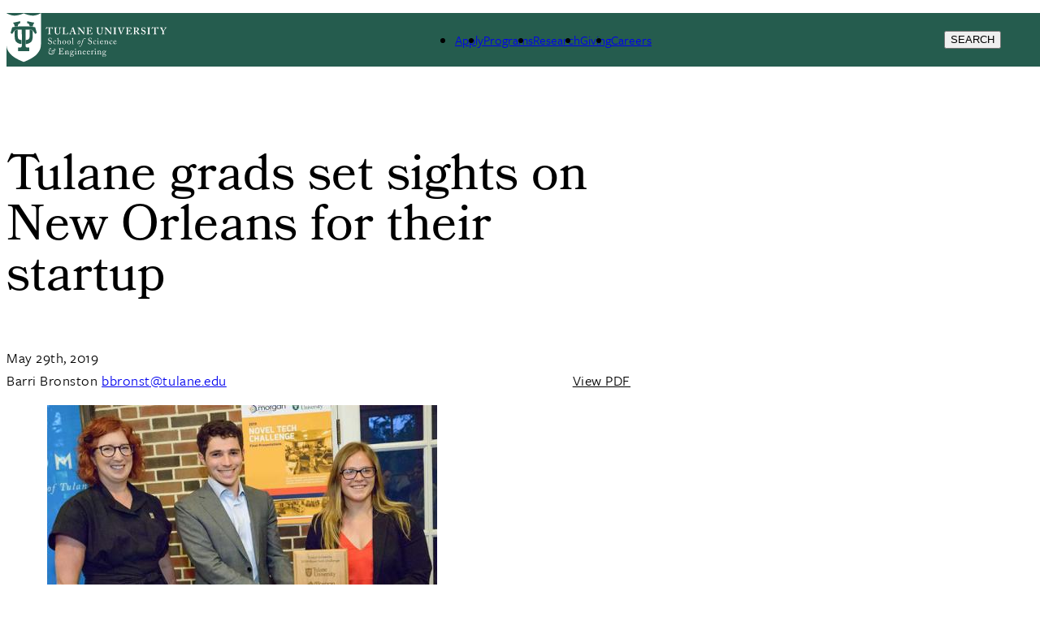

--- FILE ---
content_type: text/html; charset=UTF-8
request_url: https://sse.tulane.edu/content/tulane-grads-set-sights-new-orleans-their-startup
body_size: 20175
content:
<!DOCTYPE html>
<html lang="en" dir="ltr" prefix="content: http://purl.org/rss/1.0/modules/content/  dc: http://purl.org/dc/terms/  foaf: http://xmlns.com/foaf/0.1/  og: http://ogp.me/ns#  rdfs: http://www.w3.org/2000/01/rdf-schema#  schema: http://schema.org/  sioc: http://rdfs.org/sioc/ns#  sioct: http://rdfs.org/sioc/types#  skos: http://www.w3.org/2004/02/skos/core#  xsd: http://www.w3.org/2001/XMLSchema# ">
	<head>
		<meta charset="utf-8" />
<meta name="description" content="When Hannah Eherenfeldt and Benjamin Knapp were navigating the college application process five years ago, they fell in love with Tulane and everything it had to offer aspiring biomedical engineers.   They didn’t know each other at the time – Eherenfeldt is from San Diego and Knapp from Guilford, Vermont – but in time, their shared interests would bring them together in a business venture they now hope to base in New Orleans.  " />
<link rel="canonical" href="https://sse.tulane.edu/content/tulane-grads-set-sights-new-orleans-their-startup" />
<meta name="Generator" content="Drupal 10 (https://www.drupal.org)" />
<meta name="MobileOptimized" content="width" />
<meta name="HandheldFriendly" content="true" />
<meta name="viewport" content="width=device-width, initial-scale=1.0" />
<style>div#sliding-popup, div#sliding-popup .eu-cookie-withdraw-banner, .eu-cookie-withdraw-tab {background: #0779bf} div#sliding-popup.eu-cookie-withdraw-wrapper { background: transparent; } #sliding-popup h1, #sliding-popup h2, #sliding-popup h3, #sliding-popup p, #sliding-popup label, #sliding-popup div, .eu-cookie-compliance-more-button, .eu-cookie-compliance-secondary-button, .eu-cookie-withdraw-tab { color: #ffffff;} .eu-cookie-withdraw-tab { border-color: #ffffff;}</style>
<link rel="icon" href="/themes/custom/tulane_tailwindcss/favicon.ico" type="image/vnd.microsoft.icon" />
<link rel="alternate" hreflang="und" href="https://sse.tulane.edu/content/tulane-grads-set-sights-new-orleans-their-startup" />
<script src="/sites/default/files/google_tag/tulane_universal_container/google_tag.script.js?t9cyg0" defer></script>

			<title>Tulane grads set sights on New Orleans for their startup | Tulane University School of Science and Engineering</title>
			<link rel="stylesheet" media="all" href="/sites/default/files/css/css_e7mo51Vwt6DhnOxvhpooj4uWkh2fB2s2fFbDk7Qa4QE.css?delta=0&amp;language=en&amp;theme=tulane_tailwindcss&amp;include=[base64]" />
<link rel="stylesheet" media="all" href="/sites/default/files/css/css_P3ylgn7MuB9gcymGwd2TLhnbMQmhm6WjgT0OoQPxTKE.css?delta=1&amp;language=en&amp;theme=tulane_tailwindcss&amp;include=[base64]" />
<link rel="stylesheet" media="all" href="/sites/default/files/css/css_i2XfAWNr2nDI_VwCmmLtfAF0TjmZ4J53w6epeRXAa04.css?delta=2&amp;language=en&amp;theme=tulane_tailwindcss&amp;include=[base64]" />
<link rel="stylesheet" media="all" href="/sites/default/files/asset_injector/css/admin-a3d657aa59929423d8d5935cc4fc3e24.css?t9dndd" />
<link rel="stylesheet" media="all" href="/sites/default/files/css/css_uWZdPANHX-BxXFlHIo04-ESGdJWNKKd7h1SaaJJb-EA.css?delta=4&amp;language=en&amp;theme=tulane_tailwindcss&amp;include=[base64]" />

				
        <script src="https://kit.fontawesome.com/913e7020ad.js" crossorigin="anonymous"></script>
        </head>
				<body class="node-4082 node-type-tulane-news font-freight">
										<a href="#main-content" class="visually-hidden focusable">
						Skip to main content
					</a>
					<noscript><iframe src="https://www.googletagmanager.com/ns.html?id=GTM-W9ZD83" height="0" width="0" style="display:none;visibility:hidden"></iframe></noscript>
					  <div class="dialog-off-canvas-main-canvas" data-off-canvas-main-canvas>
    
<div class="page-wrapper-alpine relative"
x-data="{ showDropdown: false, showSearchOverlay: false }"
@click.away="showDropdown = false; showSearchOverlay = false"
x-on:keydown.escape="showDropdown = false;showSearchOverlay = false"
>

<div x-cloak role="dialog"
tabindex="0"
class="search-box-overlay fixed inset-0 bg-tu-green-official flex items-center justify-end z-50"
x-show="showSearchOverlay"
transition
x-trap="showSearchOverlay"
@click.away="showSearchOverlay = false"
>

		<div class="grid grid-cols-5 w-10/12">
			<div class="tulane-main-search col-span-4 gap-3">
									  <div>
    <div id="block-searchform-2" class="block-type-block-content:1478c741-858b-4122-a9c6-dd165158aed0">
  
    
  

                
            <div><form class="search-block-form search__form" action="/search-results" method="get" id="search-block-form" accept-charset="UTF-8"><div><div class="container-inline">
<div class="form-item form-type-textfield form-item-search-block-form">
     <input title="Enter the terms you wish to search for." data-drupal-selector="edit-keys" type="search" id="edit-keys" name="q" value size="15" maxlength="128" class="form-search  w-full border-0 bg-transparent border-b border-white text-3xl pl-2 pt-5 pr-5 pb-5 outline-0 text-white" placeholder="Search here ..." tabindex="10">
</div>
<!--- <button type="submit" class="search__submit">Search</button> --->
  <div class="col-span-1 self-end"><div data-drupal-selector="edit-actions" class="form-actions js-form-wrapper form-wrapper" id="edit-actions">
<button class="h-12 w-12 text-white font-black" tabindex="1">
<svg classname="h-6 w-6 font-black text-white" fill="none" viewBox="0 0 24 24" stroke="currentColor" strokewidth="{2}">
  <path strokelinecap="round" strokelinejoin="round" d="M21 21l-6-6m2-5a7 7 0 11-14 0 7 7 0 0114 0z" />
</svg>
<span class="sr-only"></span>
</button></div>

</div></div></div></form></div>
      

      
    </div>

  </div>

							</div>

			<button class="search-close cursor-pointer place-self-start color-white font-black -mt-16"
			@click="showSearchOverlay = false"
			tabindex="1"
			x-ref="search-overlay-close">

				<svg xmlns="http://www.w3.org/2000/svg" class="h-10 w-10" fill="none" viewbox="0 0 24 24" stroke="white" stroke-width="2">
					<path stroke-linecap="round" stroke-linejoin="round" d="M6 18L18 6M6 6l12 12"/>
				</svg>
			</button>
		</div>
	</div>
	<div class="header_wrapper bg-tu-green-official text-white h-20 p-5 pt-2 auto-cols-max fixed w-full z-50" x-ref="header_wrapper">
		<header role="banner" class="container mx-auto min-h-0 grid grid-cols-5">
			<div class="logo col-span-2">
									  <div>
    <div id="block-tulane-tailwindcss-branding" class="block-type-system-branding-block">
  
    
    <div class="flex items-center">
          <a href="/"
        title="Home"
        rel="home"
        class="mr-2 site-logo">
        <img src="/sites/default/files/2023-08/D9_Web_Lockups_sse-113.svg"
          alt="Home"
          class="w-52" />
      </a>
              </div>
  </div>

  </div>

							</div>
			<div class="second-nav col-span-2 items-center hidden xl:grid">
				<div class="tulane-desktop-tactical-navigation hidden lg:block mt-2">

					


              <ul class="xl:flex lg:gap-8">
              <li class="mb-5 lg:mb-0">
        <a href="https://sse.tulane.edu/academics/prospective-students">Apply</a>
              </li>
          <li class="mb-5 lg:mb-0">
        <a href="/#explore-programs" data-drupal-link-system-path="&lt;front&gt;">Programs</a>
              </li>
          <li class="mb-5 lg:mb-0">
        <a href="/research" data-drupal-link-system-path="node/5085">Research</a>
              </li>
          <li class="mb-5 lg:mb-0">
        <a href="/giving" data-drupal-link-system-path="node/5090">Giving</a>
              </li>
          <li class="mb-5 lg:mb-0">
        <a href="https://sse.tulane.edu/open-positions">Careers</a>
              </li>
        </ul>
  


				</div>
							</div>
			<div class="search-hamburger-bar flex items-center col-span-3 xl:col-span-1 justify-end">
				<div class="mt-5 flex gap-4">

					<button aria-label="Search" tabindex="0" class="tulane-search-icon flex gap-4 uppercase cursor-pointer"
					@click="showSearchOverlay = true; showDropdown = false">

						<svg xmlns="http://www.w3.org/2000/svg" class="h-6 w-6" fill="none" viewbox="0 0 24 24" stroke="currentColor" stroke-width="2">
							<path stroke-linecap="round" stroke-linejoin="round" d="M21 21l-6-6m2-5a7 7 0 11-14 0 7 7 0 0114 0z"/>
						</svg>
						<span class="hidden lg:block">Search</span>
					</button>
					<div class="tulane-menu-divider">
						<svg xmlns="http://www.w3.org/2000/svg" class="h-8 w-8 rotate-90" fill="none" viewbox="0 0 24 24" stroke="currentColor" stroke-width="1">
							<path stroke-linecap="round" stroke-linejoin="round" d="M20 12H4"/>
						</svg>
					</div>

			
					<div class="tulane-hamberger-menu-icon flex gap-4 uppercase"
				 x-data="{ scrolled: window.innerWidth < 1024 || window.scrollY > 100, isWideScreen: window.innerWidth >= 1024 }"
				 x-init="        
				 
				 window.addEventListener('scroll', () => { 
             if (isWideScreen) scrolled = window.scrollY > 100; 
             });
             window.addEventListener('resize', () => { 
             isWideScreen = window.innerWidth >= 1024; 
             if (!isWideScreen) scrolled = true; 
			 
			 
             });
			 "
				 :class="{'opacity-0': !scrolled, 'opacity-100 transition-opacity duration-500': scrolled}"
				 class="ribbon-menu-present fixed top-0 left-0 w-full bg-white">
			


						<button aria-label="Menu" tabindex="0" class="tulane-hamberger-menu-icon_wrapper h-6 w-6 cursor-pointer" @click="showDropdown = !showDropdown; showSearchOverlay = false;">
							<svg xmlns="http://www.w3.org/2000/svg" class="h-6 w-6" fill="none" viewbox="0 0 24 24" stroke="currentColor" stroke-width="2" x-show="!showDropdown">
								<path stroke-linecap="round" stroke-linejoin="round" d="M4 6h16M4 12h16M4 18h16"/>
							</svg>
							<svg xmlns="http://www.w3.org/2000/svg" class="h-6 w-6" fill="none" viewbox="0 0 24 24" stroke="white" stroke-width="2" x-show="showDropdown">
								<path stroke-linecap="round" stroke-linejoin="round" d="M6 18L18 6M6 6l12 12"/>
							</svg>
						</button>
						<span class="hidden lg:block">Menu</span>
					</div>
									</div>
			</div>
			
		</header>
	</div>
	<div x-cloak class="dropdown_wrapper  bg-tu-green-official text-white border-white border-t lg:p-10 fixed pb-28 left-0 w-full h-screen overflow-scroll z-50 top-20" x-show="showDropdown" @click.away="showDropdown = false"  x-trap="showDropdown" x-transition :style="{top: ($refs.header_wrapper.getBoundingClientRect().top + $refs.header_wrapper.getBoundingClientRect().height) + 'px'}">

		<div class="lg:container mx-auto dropdown_region grid grid-cols-3 lg:gap-4">
			<div class="dropdown_left order-3 col-span-3 lg:col-span-1 lg:order-1">
				<div class="bg-tu-blue-light lg:w-9/12 lg:mx-auto pl-5">
					<div class="container mx-auto">
						<div x-data="{
																																																																																											                  expandMenu: false,
																																																																																											                  isMobileScreen: true,
																																																																																											                  checkMobile () {
																																																																																											                     if(window.innerWidth < 1024 ) {
																																																																																											                        this.isMobileScreen = true;
																																																																																											                        console.log(this.expandMenu, this.isMobileScreen, 'called from information menu');
																																																																																											                     }
																																																																																											                     else {
																																																																																											                        this.isMobileScreen = false;
																																																																																											                        this.expandMenu = true;
																																																																																											                     }

																																																																																											                  },
																																																																																											                  toggleMenu () {
																																																																																											                     this.expandMenu = !this.expandMenu;
																																																																																											                  }
																																																																																											               }" class="lg:w-3/4 lg:mx-auto bg-tu-blue-light text-tu-green-official lg:pl-2 lg:pr-2 lg:pt-5 uppercase leading-10 lg:mx-auto text-xl font-freight-bold lg:font-freight tracking-widest pt-10 pb-10">
<h2 id="audience-menu" x-init="checkMobile()" class="text-xl relative font-bold lg:pb-8 lg:mb-5 lg:border-b-2 lg:border-black uppercase lg:capitalize font-freight tracking-widest" 
@click="checkMobile();toggleMenu();" 
x-on:resize.window="checkMobile();" 
:class="expandMenu && isMobileScreen ? 'collapse-open-dark pb-20' : 'collapse-close-dark'">
Information for</h2>
							<div class="tulane-menu-audience__content font-freight-bold font-normal lg:font-freight lg:text-xl lg:tracking-wide" x-show="!isMobileScreen || (expandMenu && isMobileScreen)">
								<nav aria-labelledby="audience-menu">
									
              <ul>
              <li class="lg:mt-5">
        <a href="http://tulane.edu/current-students" title="">Current Students</a>
              </li>
          <li class="lg:mt-5">
        <a href="http://tulane.edu/faculty-staff" title="">Faculty &amp; Staff</a>
              </li>
          <li class="lg:mt-5">
        <a href="http://tulane.edu/parent-family-resources" title="">Parents &amp; Families</a>
              </li>
          <li class="lg:mt-5">
        <a href="http://tulane.edu/visitors" title="">Visitors</a>
              </li>
        </ul>
  


								</nav>
							</div>

						</div>
						
					</div>
				</div>
			</div>
			<div class="dropdown_center order-1 lg:order-2 text-white col-span-3 lg:col-span-1 lg:border-l lg:border-r lg:border-white lg:pr-4 lg:pl-4 ">
				<div class="">
					<div class="container mx-auto pl-5">
						<div class="mobile-tactical-navigation xl:hidden text-white uppercase text-xl font-freight-bold tracking-widest pt-20 lg:pt-0">
							<nav aria-label="Tactical Menu Links">
								


              <ul class="xl:flex lg:gap-8">
              <li class="mb-5 lg:mb-0">
        <a href="https://sse.tulane.edu/academics/prospective-students">Apply</a>
              </li>
          <li class="mb-5 lg:mb-0">
        <a href="/#explore-programs" data-drupal-link-system-path="&lt;front&gt;">Programs</a>
              </li>
          <li class="mb-5 lg:mb-0">
        <a href="/research" data-drupal-link-system-path="node/5085">Research</a>
              </li>
          <li class="mb-5 lg:mb-0">
        <a href="/giving" data-drupal-link-system-path="node/5090">Giving</a>
              </li>
          <li class="mb-5 lg:mb-0">
        <a href="https://sse.tulane.edu/open-positions">Careers</a>
              </li>
        </ul>
  


							</nav>
						</div>
						<div class="tulane-main-menu pt-10 pb-10 border-white-500/50 border-t lg:border-0" x-data="{
																																																																																																								               expandMenu: false,
																																																																																																								               isMobileScreen: true,
																																																																																																								               checkMobile () {
																																																																																																								                  if(window.innerWidth < 1024 ) {
																																																																																																								                     this.isMobileScreen = true;
																																																																																																								                     console.log(this.expandMenu, this.isMobileScreen, 'called from main menu');


																																																																																																								                     }
																																																																																																								                  else {
																																																																																																								                     this.isMobileScreen = false;
																																																																																																								                     this.expandMenu = true;
																																																																																																								                  }

																																																																																																								               },
																																																																																																								               toggleMenu () {
																																																																																																								                  this.expandMenu = !this.expandMenu;
																																																																																																								               }
																																																																																																								            }">


							<h2 x-init="checkMobile()" 
							@click="checkMobile();toggleMenu();" 
							x-on:resize.window="checkMobile();" 
							transition class="primarynav-title text-xl relative uppercase font-freight-bold font-freight tracking-widest lg:hidden" :class="expandMenu && isMobileScreen ? 'collapse-open pb-20' : 'collapse-close'">
							University Info							</h2>

							<div class="tulane-main-menu__content" x-show="!isMobileScreen || (expandMenu && isMobileScreen)" x-ref="panel">
							  	  <div>
    <nav role="navigation" aria-labelledby="block-tulane-tailwindcss-primarynavigation-menu" id="block-tulane-tailwindcss-primarynavigation" class="block-type-menu-block:menu-primary-navigation">
            
  <h2 class="visually-hidden" id="block-tulane-tailwindcss-primarynavigation-menu">Primary Navigation</h2>
  

        

	
						<ul class="uppercase font-freight tracking-widest" x-data="{ expanded: true }">
		
									<li  class="mb-1 lg:mb-2 cursor-pointer About"
          x-data="{
              open: false,
              toggle() {
                  if (this.open) {
                      return this.close()
                  }
                  this.$refs.button.focus()
                  this.open = true
              },
              close(focusAfter) {
                  if (! this.open) return
                  this.open = false
                  focusAfter && focusAfter.focus()
              }
          }"
          x-on:keydown.escape.prevent.stop="close($refs.button)"
          x-on:focusin.window="! $refs.panel.contains($event.target) && close()"
          x-id="['dropdown-button']"
          class="relative"
          >

						<span class="menu-item-icon-wrapper flex">


								            <span role="button" class="block basis-11/12">
								<a class="w-full text-xl block" href="/about"  @click.prevent                 x-ref="button"
                x-on:click="toggle()"
                :aria-expanded="open"
                :aria-controls="$id('dropdown-button')"
                type="button"
                >About</a>
																		
															</span>

<span
  class="arrow-white w-5 h-5 block transition-transform"
  :class="open ? '-rotate-90 translate-y-0' : 'rotate-90 translate-y-3'"
></span>


												</span>
                								      	
						<ul
      x-ref="panel"
      x-show="open"
      x-transition.origin.top.left
      x-on:click.outside="close($refs.button)"
      :id="$id('dropdown-button')"
      style="display: none;"
     class="ml-5 mt-3 lg:mt-4 mb-5 text-base font-freight tracking-wide">
		
									<li  class="mb-1 lg:mb-2 cursor-pointer About"
          x-data="{
              open: false,
              toggle() {
                  if (this.open) {
                      return this.close()
                  }
                  this.$refs.button.focus()
                  this.open = true
              },
              close(focusAfter) {
                  if (! this.open) return
                  this.open = false
                  focusAfter && focusAfter.focus()
              }
          }"
          x-on:keydown.escape.prevent.stop="close($refs.button)"
          x-on:focusin.window="! $refs.panel.contains($event.target) && close()"
          x-id="['dropdown-button']"
          class="relative"
          >

						<span class="menu-item-icon-wrapper flex">


								            <span role="button" class="block basis-11/12 ">
									<a type="button" href="/about">About</a>
						</span>
															</span>



						
					</li>
									<li  class="mb-1 lg:mb-2 cursor-pointer Dean&#039;s-Message"
          x-data="{
              open: false,
              toggle() {
                  if (this.open) {
                      return this.close()
                  }
                  this.$refs.button.focus()
                  this.open = true
              },
              close(focusAfter) {
                  if (! this.open) return
                  this.open = false
                  focusAfter && focusAfter.focus()
              }
          }"
          x-on:keydown.escape.prevent.stop="close($refs.button)"
          x-on:focusin.window="! $refs.panel.contains($event.target) && close()"
          x-id="['dropdown-button']"
          class="relative"
          >

						<span class="menu-item-icon-wrapper flex">


								            <span role="button" class="block basis-11/12 ">
									<a type="button" href="/about/deans-message">Dean&#039;s Message</a>
						</span>
															</span>



						
					</li>
									<li  class="mb-1 lg:mb-2 cursor-pointer Mission"
          x-data="{
              open: false,
              toggle() {
                  if (this.open) {
                      return this.close()
                  }
                  this.$refs.button.focus()
                  this.open = true
              },
              close(focusAfter) {
                  if (! this.open) return
                  this.open = false
                  focusAfter && focusAfter.focus()
              }
          }"
          x-on:keydown.escape.prevent.stop="close($refs.button)"
          x-on:focusin.window="! $refs.panel.contains($event.target) && close()"
          x-id="['dropdown-button']"
          class="relative"
          >

						<span class="menu-item-icon-wrapper flex">


								            <span role="button" class="block basis-11/12 ">
									<a type="button" href="/content/mission">Mission</a>
						</span>
															</span>



						
					</li>
									<li  class="mb-1 lg:mb-2 cursor-pointer Facilities"
          x-data="{
              open: false,
              toggle() {
                  if (this.open) {
                      return this.close()
                  }
                  this.$refs.button.focus()
                  this.open = true
              },
              close(focusAfter) {
                  if (! this.open) return
                  this.open = false
                  focusAfter && focusAfter.focus()
              }
          }"
          x-on:keydown.escape.prevent.stop="close($refs.button)"
          x-on:focusin.window="! $refs.panel.contains($event.target) && close()"
          x-id="['dropdown-button']"
          class="relative"
          >

						<span class="menu-item-icon-wrapper flex">


								            <span role="button" class="block basis-11/12 ">
									<a type="button" href="/about/facilities">Facilities</a>
						</span>
															</span>



						
					</li>
									<li  class="mb-1 lg:mb-2 cursor-pointer Named-Facilities"
          x-data="{
              open: false,
              toggle() {
                  if (this.open) {
                      return this.close()
                  }
                  this.$refs.button.focus()
                  this.open = true
              },
              close(focusAfter) {
                  if (! this.open) return
                  this.open = false
                  focusAfter && focusAfter.focus()
              }
          }"
          x-on:keydown.escape.prevent.stop="close($refs.button)"
          x-on:focusin.window="! $refs.panel.contains($event.target) && close()"
          x-id="['dropdown-button']"
          class="relative"
          >

						<span class="menu-item-icon-wrapper flex">


								            <span role="button" class="block basis-11/12 ">
									<a type="button" href="/giving/named-facilities">Named Facilities</a>
						</span>
															</span>



						
					</li>
									<li  class="mb-1 lg:mb-2 cursor-pointer ROTC"
          x-data="{
              open: false,
              toggle() {
                  if (this.open) {
                      return this.close()
                  }
                  this.$refs.button.focus()
                  this.open = true
              },
              close(focusAfter) {
                  if (! this.open) return
                  this.open = false
                  focusAfter && focusAfter.focus()
              }
          }"
          x-on:keydown.escape.prevent.stop="close($refs.button)"
          x-on:focusin.window="! $refs.panel.contains($event.target) && close()"
          x-id="['dropdown-button']"
          class="relative"
          >

						<span class="menu-item-icon-wrapper flex">


								            <span role="button" class="block basis-11/12 ">
									<a type="button" href="https://financialaid.tulane.edu/types-of-aid/gifts/undergraduate/rotc-scholarship">ROTC</a>
						</span>
															</span>



						
					</li>
									<li  class="mb-1 lg:mb-2 cursor-pointer Contact-Us"
          x-data="{
              open: false,
              toggle() {
                  if (this.open) {
                      return this.close()
                  }
                  this.$refs.button.focus()
                  this.open = true
              },
              close(focusAfter) {
                  if (! this.open) return
                  this.open = false
                  focusAfter && focusAfter.focus()
              }
          }"
          x-on:keydown.escape.prevent.stop="close($refs.button)"
          x-on:focusin.window="! $refs.panel.contains($event.target) && close()"
          x-id="['dropdown-button']"
          class="relative"
          >

						<span class="menu-item-icon-wrapper flex">


								            <span role="button" class="block basis-11/12 ">
									<a type="button" href="/about/contact">Contact Us</a>
						</span>
															</span>



						
					</li>
							</ul>
			
                  						
					</li>
									<li  class="mb-1 lg:mb-2 cursor-pointer People"
          x-data="{
              open: false,
              toggle() {
                  if (this.open) {
                      return this.close()
                  }
                  this.$refs.button.focus()
                  this.open = true
              },
              close(focusAfter) {
                  if (! this.open) return
                  this.open = false
                  focusAfter && focusAfter.focus()
              }
          }"
          x-on:keydown.escape.prevent.stop="close($refs.button)"
          x-on:focusin.window="! $refs.panel.contains($event.target) && close()"
          x-id="['dropdown-button']"
          class="relative"
          >

						<span class="menu-item-icon-wrapper flex">


								            <span role="button" class="block basis-11/12">
								<a class="w-full text-xl block" href="/faculty-staff"  @click.prevent                 x-ref="button"
                x-on:click="toggle()"
                :aria-expanded="open"
                :aria-controls="$id('dropdown-button')"
                type="button"
                >People</a>
																		
															</span>

<span
  class="arrow-white w-5 h-5 block transition-transform"
  :class="open ? '-rotate-90 translate-y-0' : 'rotate-90 translate-y-3'"
></span>


												</span>
                								      	
						<ul
      x-ref="panel"
      x-show="open"
      x-transition.origin.top.left
      x-on:click.outside="close($refs.button)"
      :id="$id('dropdown-button')"
      style="display: none;"
     class="ml-5 mt-3 lg:mt-4 mb-5 text-base font-freight tracking-wide">
		
									<li  class="mb-1 lg:mb-2 cursor-pointer People"
          x-data="{
              open: false,
              toggle() {
                  if (this.open) {
                      return this.close()
                  }
                  this.$refs.button.focus()
                  this.open = true
              },
              close(focusAfter) {
                  if (! this.open) return
                  this.open = false
                  focusAfter && focusAfter.focus()
              }
          }"
          x-on:keydown.escape.prevent.stop="close($refs.button)"
          x-on:focusin.window="! $refs.panel.contains($event.target) && close()"
          x-id="['dropdown-button']"
          class="relative"
          >

						<span class="menu-item-icon-wrapper flex">


								            <span role="button" class="block basis-11/12 ">
									<a type="button" href="/faculty-staff">People</a>
						</span>
															</span>



						
					</li>
									<li  class="mb-1 lg:mb-2 cursor-pointer Find-Faculty"
          x-data="{
              open: false,
              toggle() {
                  if (this.open) {
                      return this.close()
                  }
                  this.$refs.button.focus()
                  this.open = true
              },
              close(focusAfter) {
                  if (! this.open) return
                  this.open = false
                  focusAfter && focusAfter.focus()
              }
          }"
          x-on:keydown.escape.prevent.stop="close($refs.button)"
          x-on:focusin.window="! $refs.panel.contains($event.target) && close()"
          x-id="['dropdown-button']"
          class="relative"
          >

						<span class="menu-item-icon-wrapper flex">


								            <span role="button" class="block basis-11/12 ">
									<a type="button" href="/faculty-staff/by-department">Find Faculty</a>
						</span>
															</span>



						
					</li>
									<li  class="mb-1 lg:mb-2 cursor-pointer Find-Staff"
          x-data="{
              open: false,
              toggle() {
                  if (this.open) {
                      return this.close()
                  }
                  this.$refs.button.focus()
                  this.open = true
              },
              close(focusAfter) {
                  if (! this.open) return
                  this.open = false
                  focusAfter && focusAfter.focus()
              }
          }"
          x-on:keydown.escape.prevent.stop="close($refs.button)"
          x-on:focusin.window="! $refs.panel.contains($event.target) && close()"
          x-id="['dropdown-button']"
          class="relative"
          >

						<span class="menu-item-icon-wrapper flex">


								            <span role="button" class="block basis-11/12 ">
									<a type="button" href="/faculty-staff/staff">Find Staff</a>
						</span>
															</span>



						
					</li>
									<li  class="mb-1 lg:mb-2 cursor-pointer Dean’s-Office-Staff"
          x-data="{
              open: false,
              toggle() {
                  if (this.open) {
                      return this.close()
                  }
                  this.$refs.button.focus()
                  this.open = true
              },
              close(focusAfter) {
                  if (! this.open) return
                  this.open = false
                  focusAfter && focusAfter.focus()
              }
          }"
          x-on:keydown.escape.prevent.stop="close($refs.button)"
          x-on:focusin.window="! $refs.panel.contains($event.target) && close()"
          x-id="['dropdown-button']"
          class="relative"
          >

						<span class="menu-item-icon-wrapper flex">


								            <span role="button" class="block basis-11/12 ">
									<a type="button" href="https://sse.tulane.edu/deans-office-staff">Dean’s Office Staff</a>
						</span>
															</span>



						
					</li>
									<li  class="mb-1 lg:mb-2 cursor-pointer Faculty-&amp;-Staff-Awards"
          x-data="{
              open: false,
              toggle() {
                  if (this.open) {
                      return this.close()
                  }
                  this.$refs.button.focus()
                  this.open = true
              },
              close(focusAfter) {
                  if (! this.open) return
                  this.open = false
                  focusAfter && focusAfter.focus()
              }
          }"
          x-on:keydown.escape.prevent.stop="close($refs.button)"
          x-on:focusin.window="! $refs.panel.contains($event.target) && close()"
          x-id="['dropdown-button']"
          class="relative"
          >

						<span class="menu-item-icon-wrapper flex">


								            <span role="button" class="block basis-11/12 ">
									<a type="button" href="https://sse.tulane.edu/sse-awards">Faculty &amp; Staff Awards</a>
						</span>
															</span>



						
					</li>
									<li  class="mb-1 lg:mb-2 cursor-pointer Board-of-Advisors"
          x-data="{
              open: false,
              toggle() {
                  if (this.open) {
                      return this.close()
                  }
                  this.$refs.button.focus()
                  this.open = true
              },
              close(focusAfter) {
                  if (! this.open) return
                  this.open = false
                  focusAfter && focusAfter.focus()
              }
          }"
          x-on:keydown.escape.prevent.stop="close($refs.button)"
          x-on:focusin.window="! $refs.panel.contains($event.target) && close()"
          x-id="['dropdown-button']"
          class="relative"
          >

						<span class="menu-item-icon-wrapper flex">


								            <span role="button" class="block basis-11/12 ">
									<a type="button" href="/about/board-advisors">Board of Advisors</a>
						</span>
															</span>



						
					</li>
									<li  class="mb-1 lg:mb-2 cursor-pointer Resources"
          x-data="{
              open: false,
              toggle() {
                  if (this.open) {
                      return this.close()
                  }
                  this.$refs.button.focus()
                  this.open = true
              },
              close(focusAfter) {
                  if (! this.open) return
                  this.open = false
                  focusAfter && focusAfter.focus()
              }
          }"
          x-on:keydown.escape.prevent.stop="close($refs.button)"
          x-on:focusin.window="! $refs.panel.contains($event.target) && close()"
          x-id="['dropdown-button']"
          class="relative"
          >

						<span class="menu-item-icon-wrapper flex">


								            <span role="button" class="block basis-11/12 ">
									<a type="button" href="/faculty-staff/resources">Resources</a>
						</span>
															</span>



						
					</li>
									<li  class="mb-1 lg:mb-2 cursor-pointer Other-Endowed-Funds"
          x-data="{
              open: false,
              toggle() {
                  if (this.open) {
                      return this.close()
                  }
                  this.$refs.button.focus()
                  this.open = true
              },
              close(focusAfter) {
                  if (! this.open) return
                  this.open = false
                  focusAfter && focusAfter.focus()
              }
          }"
          x-on:keydown.escape.prevent.stop="close($refs.button)"
          x-on:focusin.window="! $refs.panel.contains($event.target) && close()"
          x-id="['dropdown-button']"
          class="relative"
          >

						<span class="menu-item-icon-wrapper flex">


								            <span role="button" class="block basis-11/12 ">
									<a type="button" href="/giving/other-endowed-funds">Other Endowed Funds</a>
						</span>
															</span>



						
					</li>
							</ul>
			
                  						
					</li>
									<li  class="mb-1 lg:mb-2 cursor-pointer Academics"
          x-data="{
              open: false,
              toggle() {
                  if (this.open) {
                      return this.close()
                  }
                  this.$refs.button.focus()
                  this.open = true
              },
              close(focusAfter) {
                  if (! this.open) return
                  this.open = false
                  focusAfter && focusAfter.focus()
              }
          }"
          x-on:keydown.escape.prevent.stop="close($refs.button)"
          x-on:focusin.window="! $refs.panel.contains($event.target) && close()"
          x-id="['dropdown-button']"
          class="relative"
          >

						<span class="menu-item-icon-wrapper flex">


								            <span role="button" class="block basis-11/12">
								<a class="w-full text-xl block" href="/academics"  @click.prevent                 x-ref="button"
                x-on:click="toggle()"
                :aria-expanded="open"
                :aria-controls="$id('dropdown-button')"
                type="button"
                >Academics</a>
																		
															</span>

<span
  class="arrow-white w-5 h-5 block transition-transform"
  :class="open ? '-rotate-90 translate-y-0' : 'rotate-90 translate-y-3'"
></span>


												</span>
                								      	
						<ul
      x-ref="panel"
      x-show="open"
      x-transition.origin.top.left
      x-on:click.outside="close($refs.button)"
      :id="$id('dropdown-button')"
      style="display: none;"
     class="ml-5 mt-3 lg:mt-4 mb-5 text-base font-freight tracking-wide">
		
									<li  class="mb-1 lg:mb-2 cursor-pointer Academics"
          x-data="{
              open: false,
              toggle() {
                  if (this.open) {
                      return this.close()
                  }
                  this.$refs.button.focus()
                  this.open = true
              },
              close(focusAfter) {
                  if (! this.open) return
                  this.open = false
                  focusAfter && focusAfter.focus()
              }
          }"
          x-on:keydown.escape.prevent.stop="close($refs.button)"
          x-on:focusin.window="! $refs.panel.contains($event.target) && close()"
          x-id="['dropdown-button']"
          class="relative"
          >

						<span class="menu-item-icon-wrapper flex">


								            <span role="button" class="block basis-11/12 ">
									<a type="button" href="/academics">Academics</a>
						</span>
															</span>



						
					</li>
									<li  class="mb-1 lg:mb-2 cursor-pointer Prospective-Students"
          x-data="{
              open: false,
              toggle() {
                  if (this.open) {
                      return this.close()
                  }
                  this.$refs.button.focus()
                  this.open = true
              },
              close(focusAfter) {
                  if (! this.open) return
                  this.open = false
                  focusAfter && focusAfter.focus()
              }
          }"
          x-on:keydown.escape.prevent.stop="close($refs.button)"
          x-on:focusin.window="! $refs.panel.contains($event.target) && close()"
          x-id="['dropdown-button']"
          class="relative"
          >

						<span class="menu-item-icon-wrapper flex">


								            <span role="button" class="block basis-11/12 ">
									<a type="button" href="/academics/prospective-students">Prospective Students</a>
						</span>
															</span>



						
					</li>
									<li  class="mb-1 lg:mb-2 cursor-pointer Undergraduate"
          x-data="{
              open: false,
              toggle() {
                  if (this.open) {
                      return this.close()
                  }
                  this.$refs.button.focus()
                  this.open = true
              },
              close(focusAfter) {
                  if (! this.open) return
                  this.open = false
                  focusAfter && focusAfter.focus()
              }
          }"
          x-on:keydown.escape.prevent.stop="close($refs.button)"
          x-on:focusin.window="! $refs.panel.contains($event.target) && close()"
          x-id="['dropdown-button']"
          class="relative"
          >

						<span class="menu-item-icon-wrapper flex">


								            <span role="button" class="block basis-11/12 ">
									<a type="button" href="/academics/undergraduate">Undergraduate</a>
						</span>
															</span>



						
					</li>
									<li  class="mb-1 lg:mb-2 cursor-pointer Graduate"
          x-data="{
              open: false,
              toggle() {
                  if (this.open) {
                      return this.close()
                  }
                  this.$refs.button.focus()
                  this.open = true
              },
              close(focusAfter) {
                  if (! this.open) return
                  this.open = false
                  focusAfter && focusAfter.focus()
              }
          }"
          x-on:keydown.escape.prevent.stop="close($refs.button)"
          x-on:focusin.window="! $refs.panel.contains($event.target) && close()"
          x-id="['dropdown-button']"
          class="relative"
          >

						<span class="menu-item-icon-wrapper flex">


								            <span role="button" class="block basis-11/12 ">
									<a type="button" href="/academics/graduate">Graduate</a>
						</span>
															</span>



						
					</li>
							</ul>
			
                  						
					</li>
									<li  class="mb-1 lg:mb-2 cursor-pointer Research"
          x-data="{
              open: false,
              toggle() {
                  if (this.open) {
                      return this.close()
                  }
                  this.$refs.button.focus()
                  this.open = true
              },
              close(focusAfter) {
                  if (! this.open) return
                  this.open = false
                  focusAfter && focusAfter.focus()
              }
          }"
          x-on:keydown.escape.prevent.stop="close($refs.button)"
          x-on:focusin.window="! $refs.panel.contains($event.target) && close()"
          x-id="['dropdown-button']"
          class="relative"
          >

						<span class="menu-item-icon-wrapper flex">


								            <span role="button" class="block basis-11/12">
								<a class="w-full text-xl block" href="/research"  @click.prevent                 x-ref="button"
                x-on:click="toggle()"
                :aria-expanded="open"
                :aria-controls="$id('dropdown-button')"
                type="button"
                >Research</a>
																		
															</span>

<span
  class="arrow-white w-5 h-5 block transition-transform"
  :class="open ? '-rotate-90 translate-y-0' : 'rotate-90 translate-y-3'"
></span>


												</span>
                								      	
						<ul
      x-ref="panel"
      x-show="open"
      x-transition.origin.top.left
      x-on:click.outside="close($refs.button)"
      :id="$id('dropdown-button')"
      style="display: none;"
     class="ml-5 mt-3 lg:mt-4 mb-5 text-base font-freight tracking-wide">
		
									<li  class="mb-1 lg:mb-2 cursor-pointer Research"
          x-data="{
              open: false,
              toggle() {
                  if (this.open) {
                      return this.close()
                  }
                  this.$refs.button.focus()
                  this.open = true
              },
              close(focusAfter) {
                  if (! this.open) return
                  this.open = false
                  focusAfter && focusAfter.focus()
              }
          }"
          x-on:keydown.escape.prevent.stop="close($refs.button)"
          x-on:focusin.window="! $refs.panel.contains($event.target) && close()"
          x-id="['dropdown-button']"
          class="relative"
          >

						<span class="menu-item-icon-wrapper flex">


								            <span role="button" class="block basis-11/12 ">
									<a type="button" href="/research">Research</a>
						</span>
															</span>



						
					</li>
									<li  class="mb-1 lg:mb-2 cursor-pointer Centers-&amp;-Institutes"
          x-data="{
              open: false,
              toggle() {
                  if (this.open) {
                      return this.close()
                  }
                  this.$refs.button.focus()
                  this.open = true
              },
              close(focusAfter) {
                  if (! this.open) return
                  this.open = false
                  focusAfter && focusAfter.focus()
              }
          }"
          x-on:keydown.escape.prevent.stop="close($refs.button)"
          x-on:focusin.window="! $refs.panel.contains($event.target) && close()"
          x-id="['dropdown-button']"
          class="relative"
          >

						<span class="menu-item-icon-wrapper flex">


								            <span role="button" class="block basis-11/12 ">
									<a type="button" href="/research/centers-institutes">Centers &amp; Institutes</a>
						</span>
															</span>



						
					</li>
									<li  class="mb-1 lg:mb-2 cursor-pointer Undergraduate-Research"
          x-data="{
              open: false,
              toggle() {
                  if (this.open) {
                      return this.close()
                  }
                  this.$refs.button.focus()
                  this.open = true
              },
              close(focusAfter) {
                  if (! this.open) return
                  this.open = false
                  focusAfter && focusAfter.focus()
              }
          }"
          x-on:keydown.escape.prevent.stop="close($refs.button)"
          x-on:focusin.window="! $refs.panel.contains($event.target) && close()"
          x-id="['dropdown-button']"
          class="relative"
          >

						<span class="menu-item-icon-wrapper flex">


								            <span role="button" class="block basis-11/12 ">
									<a type="button" href="https://sse.tulane.edu/stem-undergraduate-research-tulane-school-science-engineering">Undergraduate Research</a>
						</span>
															</span>



						
					</li>
									<li  class="mb-1 lg:mb-2 cursor-pointer Funding-Opportunities"
          x-data="{
              open: false,
              toggle() {
                  if (this.open) {
                      return this.close()
                  }
                  this.$refs.button.focus()
                  this.open = true
              },
              close(focusAfter) {
                  if (! this.open) return
                  this.open = false
                  focusAfter && focusAfter.focus()
              }
          }"
          x-on:keydown.escape.prevent.stop="close($refs.button)"
          x-on:focusin.window="! $refs.panel.contains($event.target) && close()"
          x-id="['dropdown-button']"
          class="relative"
          >

						<span class="menu-item-icon-wrapper flex">


								            <span role="button" class="block basis-11/12 ">
									<a type="button" href="/academics/graduate/research-funding-opportunities">Funding Opportunities</a>
						</span>
															</span>



						
					</li>
									<li  class="mb-1 lg:mb-2 cursor-pointer Sponsored-Projects-Administration"
          x-data="{
              open: false,
              toggle() {
                  if (this.open) {
                      return this.close()
                  }
                  this.$refs.button.focus()
                  this.open = true
              },
              close(focusAfter) {
                  if (! this.open) return
                  this.open = false
                  focusAfter && focusAfter.focus()
              }
          }"
          x-on:keydown.escape.prevent.stop="close($refs.button)"
          x-on:focusin.window="! $refs.panel.contains($event.target) && close()"
          x-id="['dropdown-button']"
          class="relative"
          >

						<span class="menu-item-icon-wrapper flex">


								            <span role="button" class="block basis-11/12 ">
									<a type="button" href="/research/sponsored-projects-administration">Sponsored Projects Administration</a>
						</span>
															</span>



						
					</li>
									<li  class="mb-1 lg:mb-2 cursor-pointer Seminars-and-Colloquia"
          x-data="{
              open: false,
              toggle() {
                  if (this.open) {
                      return this.close()
                  }
                  this.$refs.button.focus()
                  this.open = true
              },
              close(focusAfter) {
                  if (! this.open) return
                  this.open = false
                  focusAfter && focusAfter.focus()
              }
          }"
          x-on:keydown.escape.prevent.stop="close($refs.button)"
          x-on:focusin.window="! $refs.panel.contains($event.target) && close()"
          x-id="['dropdown-button']"
          class="relative"
          >

						<span class="menu-item-icon-wrapper flex">


								            <span role="button" class="block basis-11/12 ">
									<a type="button" href="/research/seminars-and-colloquia">Seminars and Colloquia</a>
						</span>
															</span>



						
					</li>
							</ul>
			
                  						
					</li>
									<li  class="mb-1 lg:mb-2 cursor-pointer Alumni"
          x-data="{
              open: false,
              toggle() {
                  if (this.open) {
                      return this.close()
                  }
                  this.$refs.button.focus()
                  this.open = true
              },
              close(focusAfter) {
                  if (! this.open) return
                  this.open = false
                  focusAfter && focusAfter.focus()
              }
          }"
          x-on:keydown.escape.prevent.stop="close($refs.button)"
          x-on:focusin.window="! $refs.panel.contains($event.target) && close()"
          x-id="['dropdown-button']"
          class="relative"
          >

						<span class="menu-item-icon-wrapper flex">


								            <span role="button" class="block basis-11/12">
								<a class="w-full text-xl block" href="/alumni"  @click.prevent                 x-ref="button"
                x-on:click="toggle()"
                :aria-expanded="open"
                :aria-controls="$id('dropdown-button')"
                type="button"
                >Alumni</a>
																		
															</span>

<span
  class="arrow-white w-5 h-5 block transition-transform"
  :class="open ? '-rotate-90 translate-y-0' : 'rotate-90 translate-y-3'"
></span>


												</span>
                								      	
						<ul
      x-ref="panel"
      x-show="open"
      x-transition.origin.top.left
      x-on:click.outside="close($refs.button)"
      :id="$id('dropdown-button')"
      style="display: none;"
     class="ml-5 mt-3 lg:mt-4 mb-5 text-base font-freight tracking-wide">
		
									<li  class="mb-1 lg:mb-2 cursor-pointer Alumni"
          x-data="{
              open: false,
              toggle() {
                  if (this.open) {
                      return this.close()
                  }
                  this.$refs.button.focus()
                  this.open = true
              },
              close(focusAfter) {
                  if (! this.open) return
                  this.open = false
                  focusAfter && focusAfter.focus()
              }
          }"
          x-on:keydown.escape.prevent.stop="close($refs.button)"
          x-on:focusin.window="! $refs.panel.contains($event.target) && close()"
          x-id="['dropdown-button']"
          class="relative"
          >

						<span class="menu-item-icon-wrapper flex">


								            <span role="button" class="block basis-11/12 ">
									<a type="button" href="/alumni">Alumni</a>
						</span>
															</span>



						
					</li>
									<li  class="mb-1 lg:mb-2 cursor-pointer Awards"
          x-data="{
              open: false,
              toggle() {
                  if (this.open) {
                      return this.close()
                  }
                  this.$refs.button.focus()
                  this.open = true
              },
              close(focusAfter) {
                  if (! this.open) return
                  this.open = false
                  focusAfter && focusAfter.focus()
              }
          }"
          x-on:keydown.escape.prevent.stop="close($refs.button)"
          x-on:focusin.window="! $refs.panel.contains($event.target) && close()"
          x-id="['dropdown-button']"
          class="relative"
          >

						<span class="menu-item-icon-wrapper flex">


								            <span role="button" class="block basis-11/12 ">
									<a type="button" href="/alumni/awards">Awards</a>
						</span>
															</span>



						
					</li>
									<li  class="mb-1 lg:mb-2 cursor-pointer News"
          x-data="{
              open: false,
              toggle() {
                  if (this.open) {
                      return this.close()
                  }
                  this.$refs.button.focus()
                  this.open = true
              },
              close(focusAfter) {
                  if (! this.open) return
                  this.open = false
                  focusAfter && focusAfter.focus()
              }
          }"
          x-on:keydown.escape.prevent.stop="close($refs.button)"
          x-on:focusin.window="! $refs.panel.contains($event.target) && close()"
          x-id="['dropdown-button']"
          class="relative"
          >

						<span class="menu-item-icon-wrapper flex">


								            <span role="button" class="block basis-11/12 ">
									<a type="button" href="/alumni/recent-news">News</a>
						</span>
															</span>



						
					</li>
									<li  class="mb-1 lg:mb-2 cursor-pointer Resources"
          x-data="{
              open: false,
              toggle() {
                  if (this.open) {
                      return this.close()
                  }
                  this.$refs.button.focus()
                  this.open = true
              },
              close(focusAfter) {
                  if (! this.open) return
                  this.open = false
                  focusAfter && focusAfter.focus()
              }
          }"
          x-on:keydown.escape.prevent.stop="close($refs.button)"
          x-on:focusin.window="! $refs.panel.contains($event.target) && close()"
          x-id="['dropdown-button']"
          class="relative"
          >

						<span class="menu-item-icon-wrapper flex">


								            <span role="button" class="block basis-11/12 ">
									<a type="button" href="/alumni/resources">Resources</a>
						</span>
															</span>



						
					</li>
									<li  class="mb-1 lg:mb-2 cursor-pointer Giving"
          x-data="{
              open: false,
              toggle() {
                  if (this.open) {
                      return this.close()
                  }
                  this.$refs.button.focus()
                  this.open = true
              },
              close(focusAfter) {
                  if (! this.open) return
                  this.open = false
                  focusAfter && focusAfter.focus()
              }
          }"
          x-on:keydown.escape.prevent.stop="close($refs.button)"
          x-on:focusin.window="! $refs.panel.contains($event.target) && close()"
          x-id="['dropdown-button']"
          class="relative"
          >

						<span class="menu-item-icon-wrapper flex">


								            <span role="button" class="block basis-11/12 ">
									<a type="button" href="/giving/why-give">Giving</a>
						</span>
															</span>



						
					</li>
									<li  class="mb-1 lg:mb-2 cursor-pointer Hall-of-Fame"
          x-data="{
              open: false,
              toggle() {
                  if (this.open) {
                      return this.close()
                  }
                  this.$refs.button.focus()
                  this.open = true
              },
              close(focusAfter) {
                  if (! this.open) return
                  this.open = false
                  focusAfter && focusAfter.focus()
              }
          }"
          x-on:keydown.escape.prevent.stop="close($refs.button)"
          x-on:focusin.window="! $refs.panel.contains($event.target) && close()"
          x-id="['dropdown-button']"
          class="relative"
          >

						<span class="menu-item-icon-wrapper flex">


								            <span role="button" class="block basis-11/12 ">
									<a type="button" href="/alumni/hall-of-fame">Hall of Fame</a>
						</span>
															</span>



						
					</li>
									<li  class="mb-1 lg:mb-2 cursor-pointer Society-of-Tulane-Engineers"
          x-data="{
              open: false,
              toggle() {
                  if (this.open) {
                      return this.close()
                  }
                  this.$refs.button.focus()
                  this.open = true
              },
              close(focusAfter) {
                  if (! this.open) return
                  this.open = false
                  focusAfter && focusAfter.focus()
              }
          }"
          x-on:keydown.escape.prevent.stop="close($refs.button)"
          x-on:focusin.window="! $refs.panel.contains($event.target) && close()"
          x-id="['dropdown-button']"
          class="relative"
          >

						<span class="menu-item-icon-wrapper flex">


								            <span role="button" class="block basis-11/12 ">
									<a type="button" href="/alumni/legacy/society-tulane-engineers">Society of Tulane Engineers</a>
						</span>
															</span>



						
					</li>
							</ul>
			
                  						
					</li>
									<li  class="mb-1 lg:mb-2 cursor-pointer Giving"
          x-data="{
              open: false,
              toggle() {
                  if (this.open) {
                      return this.close()
                  }
                  this.$refs.button.focus()
                  this.open = true
              },
              close(focusAfter) {
                  if (! this.open) return
                  this.open = false
                  focusAfter && focusAfter.focus()
              }
          }"
          x-on:keydown.escape.prevent.stop="close($refs.button)"
          x-on:focusin.window="! $refs.panel.contains($event.target) && close()"
          x-id="['dropdown-button']"
          class="relative"
          >

						<span class="menu-item-icon-wrapper flex">


								            <span role="button" class="block basis-11/12">
								<a class="w-full text-xl block" href="/giving"  @click.prevent                 x-ref="button"
                x-on:click="toggle()"
                :aria-expanded="open"
                :aria-controls="$id('dropdown-button')"
                type="button"
                >Giving</a>
																		
															</span>

<span
  class="arrow-white w-5 h-5 block transition-transform"
  :class="open ? '-rotate-90 translate-y-0' : 'rotate-90 translate-y-3'"
></span>


												</span>
                								      	
						<ul
      x-ref="panel"
      x-show="open"
      x-transition.origin.top.left
      x-on:click.outside="close($refs.button)"
      :id="$id('dropdown-button')"
      style="display: none;"
     class="ml-5 mt-3 lg:mt-4 mb-5 text-base font-freight tracking-wide">
		
									<li  class="mb-1 lg:mb-2 cursor-pointer Giving"
          x-data="{
              open: false,
              toggle() {
                  if (this.open) {
                      return this.close()
                  }
                  this.$refs.button.focus()
                  this.open = true
              },
              close(focusAfter) {
                  if (! this.open) return
                  this.open = false
                  focusAfter && focusAfter.focus()
              }
          }"
          x-on:keydown.escape.prevent.stop="close($refs.button)"
          x-on:focusin.window="! $refs.panel.contains($event.target) && close()"
          x-id="['dropdown-button']"
          class="relative"
          >

						<span class="menu-item-icon-wrapper flex">


								            <span role="button" class="block basis-11/12 ">
									<a type="button" href="/giving">Giving</a>
						</span>
															</span>



						
					</li>
									<li  class="mb-1 lg:mb-2 cursor-pointer Give-to-SSE"
          x-data="{
              open: false,
              toggle() {
                  if (this.open) {
                      return this.close()
                  }
                  this.$refs.button.focus()
                  this.open = true
              },
              close(focusAfter) {
                  if (! this.open) return
                  this.open = false
                  focusAfter && focusAfter.focus()
              }
          }"
          x-on:keydown.escape.prevent.stop="close($refs.button)"
          x-on:focusin.window="! $refs.panel.contains($event.target) && close()"
          x-id="['dropdown-button']"
          class="relative"
          >

						<span class="menu-item-icon-wrapper flex">


								            <span role="button" class="block basis-11/12 ">
									<a type="button" href="https://securetu.tulane.edu/s/1586/Giving/16/interior.aspx?sid=1586&amp;gid=2&amp;pgid=1435&amp;cid=2764">Give to SSE</a>
						</span>
															</span>



						
					</li>
									<li  class="mb-1 lg:mb-2 cursor-pointer Why-Give?"
          x-data="{
              open: false,
              toggle() {
                  if (this.open) {
                      return this.close()
                  }
                  this.$refs.button.focus()
                  this.open = true
              },
              close(focusAfter) {
                  if (! this.open) return
                  this.open = false
                  focusAfter && focusAfter.focus()
              }
          }"
          x-on:keydown.escape.prevent.stop="close($refs.button)"
          x-on:focusin.window="! $refs.panel.contains($event.target) && close()"
          x-id="['dropdown-button']"
          class="relative"
          >

						<span class="menu-item-icon-wrapper flex">


								            <span role="button" class="block basis-11/12 ">
									<a type="button" href="/giving/why-give">Why Give?</a>
						</span>
															</span>



						
					</li>
									<li  class="mb-1 lg:mb-2 cursor-pointer Impact"
          x-data="{
              open: false,
              toggle() {
                  if (this.open) {
                      return this.close()
                  }
                  this.$refs.button.focus()
                  this.open = true
              },
              close(focusAfter) {
                  if (! this.open) return
                  this.open = false
                  focusAfter && focusAfter.focus()
              }
          }"
          x-on:keydown.escape.prevent.stop="close($refs.button)"
          x-on:focusin.window="! $refs.panel.contains($event.target) && close()"
          x-id="['dropdown-button']"
          class="relative"
          >

						<span class="menu-item-icon-wrapper flex">


								            <span role="button" class="block basis-11/12 ">
									<a type="button" href="/giving/impact">Impact</a>
						</span>
															</span>



						
					</li>
									<li  class="mb-1 lg:mb-2 cursor-pointer Sustainers"
          x-data="{
              open: false,
              toggle() {
                  if (this.open) {
                      return this.close()
                  }
                  this.$refs.button.focus()
                  this.open = true
              },
              close(focusAfter) {
                  if (! this.open) return
                  this.open = false
                  focusAfter && focusAfter.focus()
              }
          }"
          x-on:keydown.escape.prevent.stop="close($refs.button)"
          x-on:focusin.window="! $refs.panel.contains($event.target) && close()"
          x-id="['dropdown-button']"
          class="relative"
          >

						<span class="menu-item-icon-wrapper flex">


								            <span role="button" class="block basis-11/12 ">
									<a type="button" href="/giving/sustainers">Sustainers</a>
						</span>
															</span>



						
					</li>
									<li  class="mb-1 lg:mb-2 cursor-pointer Contact-Us"
          x-data="{
              open: false,
              toggle() {
                  if (this.open) {
                      return this.close()
                  }
                  this.$refs.button.focus()
                  this.open = true
              },
              close(focusAfter) {
                  if (! this.open) return
                  this.open = false
                  focusAfter && focusAfter.focus()
              }
          }"
          x-on:keydown.escape.prevent.stop="close($refs.button)"
          x-on:focusin.window="! $refs.panel.contains($event.target) && close()"
          x-id="['dropdown-button']"
          class="relative"
          >

						<span class="menu-item-icon-wrapper flex">


								            <span role="button" class="block basis-11/12 ">
									<a type="button" href="/giving/contact-us">Contact Us</a>
						</span>
															</span>



						
					</li>
							</ul>
			
                  						
					</li>
									<li  class="mb-1 lg:mb-2 cursor-pointer Outreach"
          x-data="{
              open: false,
              toggle() {
                  if (this.open) {
                      return this.close()
                  }
                  this.$refs.button.focus()
                  this.open = true
              },
              close(focusAfter) {
                  if (! this.open) return
                  this.open = false
                  focusAfter && focusAfter.focus()
              }
          }"
          x-on:keydown.escape.prevent.stop="close($refs.button)"
          x-on:focusin.window="! $refs.panel.contains($event.target) && close()"
          x-id="['dropdown-button']"
          class="relative"
          >

						<span class="menu-item-icon-wrapper flex">


								            <span role="button" class="block basis-11/12">
								<a class="w-full text-xl block" href="/outreach"  @click.prevent                 x-ref="button"
                x-on:click="toggle()"
                :aria-expanded="open"
                :aria-controls="$id('dropdown-button')"
                type="button"
                >Outreach</a>
																		
															</span>

<span
  class="arrow-white w-5 h-5 block transition-transform"
  :class="open ? '-rotate-90 translate-y-0' : 'rotate-90 translate-y-3'"
></span>


												</span>
                								      	
						<ul
      x-ref="panel"
      x-show="open"
      x-transition.origin.top.left
      x-on:click.outside="close($refs.button)"
      :id="$id('dropdown-button')"
      style="display: none;"
     class="ml-5 mt-3 lg:mt-4 mb-5 text-base font-freight tracking-wide">
		
									<li  class="mb-1 lg:mb-2 cursor-pointer Outreach"
          x-data="{
              open: false,
              toggle() {
                  if (this.open) {
                      return this.close()
                  }
                  this.$refs.button.focus()
                  this.open = true
              },
              close(focusAfter) {
                  if (! this.open) return
                  this.open = false
                  focusAfter && focusAfter.focus()
              }
          }"
          x-on:keydown.escape.prevent.stop="close($refs.button)"
          x-on:focusin.window="! $refs.panel.contains($event.target) && close()"
          x-id="['dropdown-button']"
          class="relative"
          >

						<span class="menu-item-icon-wrapper flex">


								            <span role="button" class="block basis-11/12 ">
									<a type="button" href="/outreach">Outreach</a>
						</span>
															</span>



						
					</li>
									<li  class="mb-1 lg:mb-2 cursor-pointer K-12-STEM"
          x-data="{
              open: false,
              toggle() {
                  if (this.open) {
                      return this.close()
                  }
                  this.$refs.button.focus()
                  this.open = true
              },
              close(focusAfter) {
                  if (! this.open) return
                  this.open = false
                  focusAfter && focusAfter.focus()
              }
          }"
          x-on:keydown.escape.prevent.stop="close($refs.button)"
          x-on:focusin.window="! $refs.panel.contains($event.target) && close()"
          x-id="['dropdown-button']"
          class="relative"
          >

						<span class="menu-item-icon-wrapper flex">


								            <span role="button" class="block basis-11/12 ">
									<a type="button" href="/k12-stem">K-12 STEM</a>
						</span>
															</span>



						
					</li>
									<li  class="mb-1 lg:mb-2 cursor-pointer Public-Service"
          x-data="{
              open: false,
              toggle() {
                  if (this.open) {
                      return this.close()
                  }
                  this.$refs.button.focus()
                  this.open = true
              },
              close(focusAfter) {
                  if (! this.open) return
                  this.open = false
                  focusAfter && focusAfter.focus()
              }
          }"
          x-on:keydown.escape.prevent.stop="close($refs.button)"
          x-on:focusin.window="! $refs.panel.contains($event.target) && close()"
          x-id="['dropdown-button']"
          class="relative"
          >

						<span class="menu-item-icon-wrapper flex">


								            <span role="button" class="block basis-11/12 ">
									<a type="button" href="/academics/undergraduate/public-service">Public Service</a>
						</span>
															</span>



						
					</li>
									<li  class="mb-1 lg:mb-2 cursor-pointer Start-Ups"
          x-data="{
              open: false,
              toggle() {
                  if (this.open) {
                      return this.close()
                  }
                  this.$refs.button.focus()
                  this.open = true
              },
              close(focusAfter) {
                  if (! this.open) return
                  this.open = false
                  focusAfter && focusAfter.focus()
              }
          }"
          x-on:keydown.escape.prevent.stop="close($refs.button)"
          x-on:focusin.window="! $refs.panel.contains($event.target) && close()"
          x-id="['dropdown-button']"
          class="relative"
          >

						<span class="menu-item-icon-wrapper flex">


								            <span role="button" class="block basis-11/12 ">
									<a type="button" href="/outreach/startups">Start-Ups</a>
						</span>
															</span>



						
					</li>
									<li  class="mb-1 lg:mb-2 cursor-pointer Industry"
          x-data="{
              open: false,
              toggle() {
                  if (this.open) {
                      return this.close()
                  }
                  this.$refs.button.focus()
                  this.open = true
              },
              close(focusAfter) {
                  if (! this.open) return
                  this.open = false
                  focusAfter && focusAfter.focus()
              }
          }"
          x-on:keydown.escape.prevent.stop="close($refs.button)"
          x-on:focusin.window="! $refs.panel.contains($event.target) && close()"
          x-id="['dropdown-button']"
          class="relative"
          >

						<span class="menu-item-icon-wrapper flex">


								            <span role="button" class="block basis-11/12 ">
									<a type="button" href="https://research.tulane.edu/ott">Industry</a>
						</span>
															</span>



						
					</li>
							</ul>
			
                  						
					</li>
									<li  class="mb-1 lg:mb-2 cursor-pointer News-&amp;-Events"
          x-data="{
              open: false,
              toggle() {
                  if (this.open) {
                      return this.close()
                  }
                  this.$refs.button.focus()
                  this.open = true
              },
              close(focusAfter) {
                  if (! this.open) return
                  this.open = false
                  focusAfter && focusAfter.focus()
              }
          }"
          x-on:keydown.escape.prevent.stop="close($refs.button)"
          x-on:focusin.window="! $refs.panel.contains($event.target) && close()"
          x-id="['dropdown-button']"
          class="relative"
          >

						<span class="menu-item-icon-wrapper flex">


								            <span role="button" class="block basis-11/12">
								<a class="w-full text-xl block" href="/news"  @click.prevent                 x-ref="button"
                x-on:click="toggle()"
                :aria-expanded="open"
                :aria-controls="$id('dropdown-button')"
                type="button"
                >News &amp; Events</a>
																		
															</span>

<span
  class="arrow-white w-5 h-5 block transition-transform"
  :class="open ? '-rotate-90 translate-y-0' : 'rotate-90 translate-y-3'"
></span>


												</span>
                								      	
						<ul
      x-ref="panel"
      x-show="open"
      x-transition.origin.top.left
      x-on:click.outside="close($refs.button)"
      :id="$id('dropdown-button')"
      style="display: none;"
     class="ml-5 mt-3 lg:mt-4 mb-5 text-base font-freight tracking-wide">
		
									<li  class="mb-1 lg:mb-2 cursor-pointer News-&amp;-Events"
          x-data="{
              open: false,
              toggle() {
                  if (this.open) {
                      return this.close()
                  }
                  this.$refs.button.focus()
                  this.open = true
              },
              close(focusAfter) {
                  if (! this.open) return
                  this.open = false
                  focusAfter && focusAfter.focus()
              }
          }"
          x-on:keydown.escape.prevent.stop="close($refs.button)"
          x-on:focusin.window="! $refs.panel.contains($event.target) && close()"
          x-id="['dropdown-button']"
          class="relative"
          >

						<span class="menu-item-icon-wrapper flex">


								            <span role="button" class="block basis-11/12 ">
									<a type="button" href="/news">News &amp; Events</a>
						</span>
															</span>



						
					</li>
									<li  class="mb-1 lg:mb-2 cursor-pointer News"
          x-data="{
              open: false,
              toggle() {
                  if (this.open) {
                      return this.close()
                  }
                  this.$refs.button.focus()
                  this.open = true
              },
              close(focusAfter) {
                  if (! this.open) return
                  this.open = false
                  focusAfter && focusAfter.focus()
              }
          }"
          x-on:keydown.escape.prevent.stop="close($refs.button)"
          x-on:focusin.window="! $refs.panel.contains($event.target) && close()"
          x-id="['dropdown-button']"
          class="relative"
          >

						<span class="menu-item-icon-wrapper flex">


								            <span role="button" class="block basis-11/12 ">
									<a type="button" href="https://sse.tulane.edu/news">News</a>
						</span>
															</span>



						
					</li>
									<li  class="mb-1 lg:mb-2 cursor-pointer Monthly-Newsletters"
          x-data="{
              open: false,
              toggle() {
                  if (this.open) {
                      return this.close()
                  }
                  this.$refs.button.focus()
                  this.open = true
              },
              close(focusAfter) {
                  if (! this.open) return
                  this.open = false
                  focusAfter && focusAfter.focus()
              }
          }"
          x-on:keydown.escape.prevent.stop="close($refs.button)"
          x-on:focusin.window="! $refs.panel.contains($event.target) && close()"
          x-id="['dropdown-button']"
          class="relative"
          >

						<span class="menu-item-icon-wrapper flex">


								            <span role="button" class="block basis-11/12 ">
									<a type="button" href="https://sse.tulane.edu/newsletter">Monthly Newsletters</a>
						</span>
															</span>



						
					</li>
									<li  class="mb-1 lg:mb-2 cursor-pointer Events"
          x-data="{
              open: false,
              toggle() {
                  if (this.open) {
                      return this.close()
                  }
                  this.$refs.button.focus()
                  this.open = true
              },
              close(focusAfter) {
                  if (! this.open) return
                  this.open = false
                  focusAfter && focusAfter.focus()
              }
          }"
          x-on:keydown.escape.prevent.stop="close($refs.button)"
          x-on:focusin.window="! $refs.panel.contains($event.target) && close()"
          x-id="['dropdown-button']"
          class="relative"
          >

						<span class="menu-item-icon-wrapper flex">


								            <span role="button" class="block basis-11/12 ">
									<a type="button" href="/events">Events</a>
						</span>
															</span>



						
					</li>
									<li  class="mb-1 lg:mb-2 cursor-pointer Graduation"
          x-data="{
              open: false,
              toggle() {
                  if (this.open) {
                      return this.close()
                  }
                  this.$refs.button.focus()
                  this.open = true
              },
              close(focusAfter) {
                  if (! this.open) return
                  this.open = false
                  focusAfter && focusAfter.focus()
              }
          }"
          x-on:keydown.escape.prevent.stop="close($refs.button)"
          x-on:focusin.window="! $refs.panel.contains($event.target) && close()"
          x-id="['dropdown-button']"
          class="relative"
          >

						<span class="menu-item-icon-wrapper flex">


								            <span role="button" class="block basis-11/12 ">
									<a type="button" href="/graduation-events">Graduation</a>
						</span>
															</span>



						
					</li>
									<li  class="mb-1 lg:mb-2 cursor-pointer Annual-Reports"
          x-data="{
              open: false,
              toggle() {
                  if (this.open) {
                      return this.close()
                  }
                  this.$refs.button.focus()
                  this.open = true
              },
              close(focusAfter) {
                  if (! this.open) return
                  this.open = false
                  focusAfter && focusAfter.focus()
              }
          }"
          x-on:keydown.escape.prevent.stop="close($refs.button)"
          x-on:focusin.window="! $refs.panel.contains($event.target) && close()"
          x-id="['dropdown-button']"
          class="relative"
          >

						<span class="menu-item-icon-wrapper flex">


								            <span role="button" class="block basis-11/12 ">
									<a type="button" href="/news/annual-report-archive">Annual Reports</a>
						</span>
															</span>



						
					</li>
									<li  class="mb-1 lg:mb-2 cursor-pointer Video"
          x-data="{
              open: false,
              toggle() {
                  if (this.open) {
                      return this.close()
                  }
                  this.$refs.button.focus()
                  this.open = true
              },
              close(focusAfter) {
                  if (! this.open) return
                  this.open = false
                  focusAfter && focusAfter.focus()
              }
          }"
          x-on:keydown.escape.prevent.stop="close($refs.button)"
          x-on:focusin.window="! $refs.panel.contains($event.target) && close()"
          x-id="['dropdown-button']"
          class="relative"
          >

						<span class="menu-item-icon-wrapper flex">


								            <span role="button" class="block basis-11/12 ">
									<a type="button" href="/research/videos">Video</a>
						</span>
															</span>



						
					</li>
							</ul>
			
                  						
					</li>
							</ul>
			


  </nav>

  </div>

							</div>
							</div>
												</div>

				</div>


			</div>
			<div class="dropdown_right  text-white text-xl uppercase col-span-3 lg:col-span-1 order-2 lg:order-3">
				<div class="container mx-auto pl-5">
					<div class="tulane-account-login pt-10 lg:pt-0 pb-10 border-white-500/50 border-t lg:border-0" x-data="{
																																																																																											               expandMenu: false,
																																																																																											               isMobileScreen: true,
																																																																																											               checkMobile () {
																																																																																											                  if(window.innerWidth < 1024 ) {
																																																																																											                     this.isMobileScreen = true;
																																																																																											                     console.log(this.expandMenu, this.isMobileScreen, 'called from Account menu');
																																																																																											                  }
																																																																																											                  else {
																																																																																											                     this.isMobileScreen = false;
																																																																																											                     this.expandMenu = true;
																																																																																											                  }

																																																																																											               },
																																																																																											               toggleMenu () {
																																																																																											                  this.expandMenu = !this.expandMenu;
																																																																																											               }
																																																																																											            }">

<h2 class="loginnav-title text-xl relative font-freight tracking-widest lg:mb-10"
x-init="checkMobile();"
@click="checkMobile();toggleMenu();"
x-on:resize.window="checkMobile();" 
:class="expandMenu && isMobileScreen ? 'collapse-open pb-20' : 'collapse-close'"
>
						Account Login						</h2>


						<div class="tulane-account-menu__content" x-show="!isMobileScreen || (expandMenu && isMobileScreen)">
						


							<ul>
												<li class="tracking-widest" tabindex="0">

						<a href="https://outlook.com/tulane.edu"  class="btn-tulane text-center btn-transparent-border-white  block transition-all text-center uppercase">EMAIL</a>

											</li>
									<li class="tracking-widest" tabindex="0">

						<a href="https://gibson.tulane.edu/"  class="btn-tulane text-center btn-transparent-border-white  block transition-all text-center uppercase">GIBSON ONLINE</a>

											</li>
									<li class="tracking-widest" tabindex="0">

						<a href="https://tulane.edu/mytulane"  class="btn-tulane text-center btn-transparent-border-white  block transition-all text-center uppercase">MYTULANE</a>

											</li>
							</ul>
			


						</div>
						</div>

																						</div>
			</div>
		</div>
	</div>
	
	
<div class="main_nav_wrapper relative block pt-1 w-full -mb-20" style="z-index:4;">
  <div>
    <nav role="navigation" aria-labelledby="block-primarynavigation-3-menu" id="block-primarynavigation-3" class="pt-20 block-type-menu-block:menu-primary-navigation">
            
  <h2 class="visually-hidden" id="block-primarynavigation-3-menu">PrimaryRibbon Navigation</h2>
  

        <nav>
	
					<!-- top level menu -->
			<ul class="uppercase tracking-widest ribbon-menu" x-data="{ expanded: true }">

						<li  class="cursor-pointer About"
				x-data="{
				  open: false,
				  toggle() {
					  if (this.open) {
						  return this.close()
					  }
					  this.$refs.button.focus()
					  this.open = true
				  },
				  close(focusAfter) {
					  if (! this.open) return
					  this.open = false
					  focusAfter && focusAfter.focus()
				  }
				}"
				x-on:keydown.escape.prevent.stop="close($refs.button)"
				x-on:focusin.window="! $refs.panel?.contains($event.target) && close()"
				x-id="['dropdown-button']"
				>

				<span class="menu-item flex ">
							<span role="button" class="block basis-11/12">
					<a class="w-full stretched-link" href="/about"  @click.prevent 						x-ref="button"
						x-on:click="toggle()"
						:aria-expanded="open"
						:aria-controls="$id('dropdown-button')"
						>About</a>
															</span>

																<span
						class="arrow-black ms-3 me-0 w-5 h-5 block transition-transform"
						:class="open ? '-rotate-90 translate-y-0' : 'rotate-90 translate-y-3'"
					></span>
							
								</span>
										
					<!-- submenu -->
			<ul
				x-show="open"
				x-ref="panel"
	x-transition:enter="transition ease-out duration-200 transform"
	x-transition:enter-start="opacity-0 -translate-y-2"
	x-transition:enter-end="opacity-100 translate-y-0"
	x-transition:leave="transition ease-out duration-200"
	x-transition:leave-start="opacity-100"
	x-transition:leave-end="opacity-0"
	x-on:click.outside="close($refs.button)"
	:id="$id('dropdown-button')"
	style="display: none;"
				class="mt-2 lg:mt-6 text-base font-freight tracking-wide">
						<li  class="cursor-pointer About"
				x-data="{
				  open: false,
				  toggle() {
					  if (this.open) {
						  return this.close()
					  }
					  this.$refs.button.focus()
					  this.open = true
				  },
				  close(focusAfter) {
					  if (! this.open) return
					  this.open = false
					  focusAfter && focusAfter.focus()
				  }
				}"
				x-on:keydown.escape.prevent.stop="close($refs.button)"
				x-on:focusin.window="! $refs.panel?.contains($event.target) && close()"
				x-id="['dropdown-button']"
				>

				<span class="menu-item flex ">
							<span role="button" class="block">
											<a class="stretched-link " href="/about" >About</a>
									</span>
							</span>

			
						</li>
				<li  class="cursor-pointer Dean&#039;s-Message"
				x-data="{
				  open: false,
				  toggle() {
					  if (this.open) {
						  return this.close()
					  }
					  this.$refs.button.focus()
					  this.open = true
				  },
				  close(focusAfter) {
					  if (! this.open) return
					  this.open = false
					  focusAfter && focusAfter.focus()
				  }
				}"
				x-on:keydown.escape.prevent.stop="close($refs.button)"
				x-on:focusin.window="! $refs.panel?.contains($event.target) && close()"
				x-id="['dropdown-button']"
				>

				<span class="menu-item flex ">
							<span role="button" class="block">
											<a class="stretched-link " href="/about/deans-message" >Dean&#039;s Message</a>
									</span>
							</span>

			
						</li>
				<li  class="cursor-pointer Mission"
				x-data="{
				  open: false,
				  toggle() {
					  if (this.open) {
						  return this.close()
					  }
					  this.$refs.button.focus()
					  this.open = true
				  },
				  close(focusAfter) {
					  if (! this.open) return
					  this.open = false
					  focusAfter && focusAfter.focus()
				  }
				}"
				x-on:keydown.escape.prevent.stop="close($refs.button)"
				x-on:focusin.window="! $refs.panel?.contains($event.target) && close()"
				x-id="['dropdown-button']"
				>

				<span class="menu-item flex ">
							<span role="button" class="block">
											<a class="stretched-link " href="/content/mission" >Mission</a>
									</span>
							</span>

			
						</li>
				<li  class="cursor-pointer Facilities"
				x-data="{
				  open: false,
				  toggle() {
					  if (this.open) {
						  return this.close()
					  }
					  this.$refs.button.focus()
					  this.open = true
				  },
				  close(focusAfter) {
					  if (! this.open) return
					  this.open = false
					  focusAfter && focusAfter.focus()
				  }
				}"
				x-on:keydown.escape.prevent.stop="close($refs.button)"
				x-on:focusin.window="! $refs.panel?.contains($event.target) && close()"
				x-id="['dropdown-button']"
				>

				<span class="menu-item flex ">
							<span role="button" class="block">
											<a class="stretched-link " href="/about/facilities" >Facilities</a>
									</span>
							</span>

			
						</li>
				<li  class="cursor-pointer Named-Facilities"
				x-data="{
				  open: false,
				  toggle() {
					  if (this.open) {
						  return this.close()
					  }
					  this.$refs.button.focus()
					  this.open = true
				  },
				  close(focusAfter) {
					  if (! this.open) return
					  this.open = false
					  focusAfter && focusAfter.focus()
				  }
				}"
				x-on:keydown.escape.prevent.stop="close($refs.button)"
				x-on:focusin.window="! $refs.panel?.contains($event.target) && close()"
				x-id="['dropdown-button']"
				>

				<span class="menu-item flex ">
							<span role="button" class="block">
											<a class="stretched-link " href="/giving/named-facilities" >Named Facilities</a>
									</span>
							</span>

			
						</li>
				<li  class="cursor-pointer ROTC"
				x-data="{
				  open: false,
				  toggle() {
					  if (this.open) {
						  return this.close()
					  }
					  this.$refs.button.focus()
					  this.open = true
				  },
				  close(focusAfter) {
					  if (! this.open) return
					  this.open = false
					  focusAfter && focusAfter.focus()
				  }
				}"
				x-on:keydown.escape.prevent.stop="close($refs.button)"
				x-on:focusin.window="! $refs.panel?.contains($event.target) && close()"
				x-id="['dropdown-button']"
				>

				<span class="menu-item flex ">
							<span role="button" class="block">
											<a class="stretched-link " href="https://financialaid.tulane.edu/types-of-aid/gifts/undergraduate/rotc-scholarship" >ROTC</a>
									</span>
							</span>

			
						</li>
				<li  class="cursor-pointer Contact-Us"
				x-data="{
				  open: false,
				  toggle() {
					  if (this.open) {
						  return this.close()
					  }
					  this.$refs.button.focus()
					  this.open = true
				  },
				  close(focusAfter) {
					  if (! this.open) return
					  this.open = false
					  focusAfter && focusAfter.focus()
				  }
				}"
				x-on:keydown.escape.prevent.stop="close($refs.button)"
				x-on:focusin.window="! $refs.panel?.contains($event.target) && close()"
				x-id="['dropdown-button']"
				>

				<span class="menu-item flex ">
							<span role="button" class="block">
											<a class="stretched-link " href="/about/contact" >Contact Us</a>
									</span>
							</span>

			
						</li>
					</ul>
	
										</li>
				<li  class="cursor-pointer People"
				x-data="{
				  open: false,
				  toggle() {
					  if (this.open) {
						  return this.close()
					  }
					  this.$refs.button.focus()
					  this.open = true
				  },
				  close(focusAfter) {
					  if (! this.open) return
					  this.open = false
					  focusAfter && focusAfter.focus()
				  }
				}"
				x-on:keydown.escape.prevent.stop="close($refs.button)"
				x-on:focusin.window="! $refs.panel?.contains($event.target) && close()"
				x-id="['dropdown-button']"
				>

				<span class="menu-item flex ">
							<span role="button" class="block basis-11/12">
					<a class="w-full stretched-link" href="/faculty-staff"  @click.prevent 						x-ref="button"
						x-on:click="toggle()"
						:aria-expanded="open"
						:aria-controls="$id('dropdown-button')"
						>People</a>
															</span>

																<span
						class="arrow-black ms-3 me-0 w-5 h-5 block transition-transform"
						:class="open ? '-rotate-90 translate-y-0' : 'rotate-90 translate-y-3'"
					></span>
							
								</span>
										
					<!-- submenu -->
			<ul
				x-show="open"
				x-ref="panel"
	x-transition:enter="transition ease-out duration-200 transform"
	x-transition:enter-start="opacity-0 -translate-y-2"
	x-transition:enter-end="opacity-100 translate-y-0"
	x-transition:leave="transition ease-out duration-200"
	x-transition:leave-start="opacity-100"
	x-transition:leave-end="opacity-0"
	x-on:click.outside="close($refs.button)"
	:id="$id('dropdown-button')"
	style="display: none;"
				class="mt-2 lg:mt-6 text-base font-freight tracking-wide">
						<li  class="cursor-pointer People"
				x-data="{
				  open: false,
				  toggle() {
					  if (this.open) {
						  return this.close()
					  }
					  this.$refs.button.focus()
					  this.open = true
				  },
				  close(focusAfter) {
					  if (! this.open) return
					  this.open = false
					  focusAfter && focusAfter.focus()
				  }
				}"
				x-on:keydown.escape.prevent.stop="close($refs.button)"
				x-on:focusin.window="! $refs.panel?.contains($event.target) && close()"
				x-id="['dropdown-button']"
				>

				<span class="menu-item flex ">
							<span role="button" class="block">
											<a class="stretched-link " href="/faculty-staff" >People</a>
									</span>
							</span>

			
						</li>
				<li  class="cursor-pointer Find-Faculty"
				x-data="{
				  open: false,
				  toggle() {
					  if (this.open) {
						  return this.close()
					  }
					  this.$refs.button.focus()
					  this.open = true
				  },
				  close(focusAfter) {
					  if (! this.open) return
					  this.open = false
					  focusAfter && focusAfter.focus()
				  }
				}"
				x-on:keydown.escape.prevent.stop="close($refs.button)"
				x-on:focusin.window="! $refs.panel?.contains($event.target) && close()"
				x-id="['dropdown-button']"
				>

				<span class="menu-item flex ">
							<span role="button" class="block">
											<a class="stretched-link " href="/faculty-staff/by-department" >Find Faculty</a>
									</span>
							</span>

			
						</li>
				<li  class="cursor-pointer Find-Staff"
				x-data="{
				  open: false,
				  toggle() {
					  if (this.open) {
						  return this.close()
					  }
					  this.$refs.button.focus()
					  this.open = true
				  },
				  close(focusAfter) {
					  if (! this.open) return
					  this.open = false
					  focusAfter && focusAfter.focus()
				  }
				}"
				x-on:keydown.escape.prevent.stop="close($refs.button)"
				x-on:focusin.window="! $refs.panel?.contains($event.target) && close()"
				x-id="['dropdown-button']"
				>

				<span class="menu-item flex ">
							<span role="button" class="block">
											<a class="stretched-link " href="/faculty-staff/staff" >Find Staff</a>
									</span>
							</span>

			
						</li>
				<li  class="cursor-pointer Dean’s-Office-Staff"
				x-data="{
				  open: false,
				  toggle() {
					  if (this.open) {
						  return this.close()
					  }
					  this.$refs.button.focus()
					  this.open = true
				  },
				  close(focusAfter) {
					  if (! this.open) return
					  this.open = false
					  focusAfter && focusAfter.focus()
				  }
				}"
				x-on:keydown.escape.prevent.stop="close($refs.button)"
				x-on:focusin.window="! $refs.panel?.contains($event.target) && close()"
				x-id="['dropdown-button']"
				>

				<span class="menu-item flex ">
							<span role="button" class="block">
											<a class="stretched-link " href="https://sse.tulane.edu/deans-office-staff" >Dean’s Office Staff</a>
									</span>
							</span>

			
						</li>
				<li  class="cursor-pointer Faculty-&amp;-Staff-Awards"
				x-data="{
				  open: false,
				  toggle() {
					  if (this.open) {
						  return this.close()
					  }
					  this.$refs.button.focus()
					  this.open = true
				  },
				  close(focusAfter) {
					  if (! this.open) return
					  this.open = false
					  focusAfter && focusAfter.focus()
				  }
				}"
				x-on:keydown.escape.prevent.stop="close($refs.button)"
				x-on:focusin.window="! $refs.panel?.contains($event.target) && close()"
				x-id="['dropdown-button']"
				>

				<span class="menu-item flex ">
							<span role="button" class="block">
											<a class="stretched-link " href="https://sse.tulane.edu/sse-awards" >Faculty &amp; Staff Awards</a>
									</span>
							</span>

			
						</li>
				<li  class="cursor-pointer Board-of-Advisors"
				x-data="{
				  open: false,
				  toggle() {
					  if (this.open) {
						  return this.close()
					  }
					  this.$refs.button.focus()
					  this.open = true
				  },
				  close(focusAfter) {
					  if (! this.open) return
					  this.open = false
					  focusAfter && focusAfter.focus()
				  }
				}"
				x-on:keydown.escape.prevent.stop="close($refs.button)"
				x-on:focusin.window="! $refs.panel?.contains($event.target) && close()"
				x-id="['dropdown-button']"
				>

				<span class="menu-item flex ">
							<span role="button" class="block">
											<a class="stretched-link " href="/about/board-advisors" >Board of Advisors</a>
									</span>
							</span>

			
						</li>
				<li  class="cursor-pointer Resources"
				x-data="{
				  open: false,
				  toggle() {
					  if (this.open) {
						  return this.close()
					  }
					  this.$refs.button.focus()
					  this.open = true
				  },
				  close(focusAfter) {
					  if (! this.open) return
					  this.open = false
					  focusAfter && focusAfter.focus()
				  }
				}"
				x-on:keydown.escape.prevent.stop="close($refs.button)"
				x-on:focusin.window="! $refs.panel?.contains($event.target) && close()"
				x-id="['dropdown-button']"
				>

				<span class="menu-item flex ">
							<span role="button" class="block">
											<a class="stretched-link " href="/faculty-staff/resources" >Resources</a>
									</span>
							</span>

			
						</li>
				<li  class="cursor-pointer Other-Endowed-Funds"
				x-data="{
				  open: false,
				  toggle() {
					  if (this.open) {
						  return this.close()
					  }
					  this.$refs.button.focus()
					  this.open = true
				  },
				  close(focusAfter) {
					  if (! this.open) return
					  this.open = false
					  focusAfter && focusAfter.focus()
				  }
				}"
				x-on:keydown.escape.prevent.stop="close($refs.button)"
				x-on:focusin.window="! $refs.panel?.contains($event.target) && close()"
				x-id="['dropdown-button']"
				>

				<span class="menu-item flex ">
							<span role="button" class="block">
											<a class="stretched-link " href="/giving/other-endowed-funds" >Other Endowed Funds</a>
									</span>
							</span>

			
						</li>
					</ul>
	
										</li>
				<li  class="cursor-pointer Academics"
				x-data="{
				  open: false,
				  toggle() {
					  if (this.open) {
						  return this.close()
					  }
					  this.$refs.button.focus()
					  this.open = true
				  },
				  close(focusAfter) {
					  if (! this.open) return
					  this.open = false
					  focusAfter && focusAfter.focus()
				  }
				}"
				x-on:keydown.escape.prevent.stop="close($refs.button)"
				x-on:focusin.window="! $refs.panel?.contains($event.target) && close()"
				x-id="['dropdown-button']"
				>

				<span class="menu-item flex ">
							<span role="button" class="block basis-11/12">
					<a class="w-full stretched-link" href="/academics"  @click.prevent 						x-ref="button"
						x-on:click="toggle()"
						:aria-expanded="open"
						:aria-controls="$id('dropdown-button')"
						>Academics</a>
															</span>

																<span
						class="arrow-black ms-3 me-0 w-5 h-5 block transition-transform"
						:class="open ? '-rotate-90 translate-y-0' : 'rotate-90 translate-y-3'"
					></span>
							
								</span>
										
					<!-- submenu -->
			<ul
				x-show="open"
				x-ref="panel"
	x-transition:enter="transition ease-out duration-200 transform"
	x-transition:enter-start="opacity-0 -translate-y-2"
	x-transition:enter-end="opacity-100 translate-y-0"
	x-transition:leave="transition ease-out duration-200"
	x-transition:leave-start="opacity-100"
	x-transition:leave-end="opacity-0"
	x-on:click.outside="close($refs.button)"
	:id="$id('dropdown-button')"
	style="display: none;"
				class="mt-2 lg:mt-6 text-base font-freight tracking-wide">
						<li  class="cursor-pointer Academics"
				x-data="{
				  open: false,
				  toggle() {
					  if (this.open) {
						  return this.close()
					  }
					  this.$refs.button.focus()
					  this.open = true
				  },
				  close(focusAfter) {
					  if (! this.open) return
					  this.open = false
					  focusAfter && focusAfter.focus()
				  }
				}"
				x-on:keydown.escape.prevent.stop="close($refs.button)"
				x-on:focusin.window="! $refs.panel?.contains($event.target) && close()"
				x-id="['dropdown-button']"
				>

				<span class="menu-item flex ">
							<span role="button" class="block">
											<a class="stretched-link " href="/academics" >Academics</a>
									</span>
							</span>

			
						</li>
				<li  class="cursor-pointer Prospective-Students"
				x-data="{
				  open: false,
				  toggle() {
					  if (this.open) {
						  return this.close()
					  }
					  this.$refs.button.focus()
					  this.open = true
				  },
				  close(focusAfter) {
					  if (! this.open) return
					  this.open = false
					  focusAfter && focusAfter.focus()
				  }
				}"
				x-on:keydown.escape.prevent.stop="close($refs.button)"
				x-on:focusin.window="! $refs.panel?.contains($event.target) && close()"
				x-id="['dropdown-button']"
				>

				<span class="menu-item flex ">
							<span role="button" class="block">
											<a class="stretched-link " href="/academics/prospective-students" >Prospective Students</a>
									</span>
							</span>

			
						</li>
				<li  class="cursor-pointer Undergraduate"
				x-data="{
				  open: false,
				  toggle() {
					  if (this.open) {
						  return this.close()
					  }
					  this.$refs.button.focus()
					  this.open = true
				  },
				  close(focusAfter) {
					  if (! this.open) return
					  this.open = false
					  focusAfter && focusAfter.focus()
				  }
				}"
				x-on:keydown.escape.prevent.stop="close($refs.button)"
				x-on:focusin.window="! $refs.panel?.contains($event.target) && close()"
				x-id="['dropdown-button']"
				>

				<span class="menu-item flex ">
							<span role="button" class="block">
											<a class="stretched-link " href="/academics/undergraduate" >Undergraduate</a>
									</span>
							</span>

			
						</li>
				<li  class="cursor-pointer Graduate"
				x-data="{
				  open: false,
				  toggle() {
					  if (this.open) {
						  return this.close()
					  }
					  this.$refs.button.focus()
					  this.open = true
				  },
				  close(focusAfter) {
					  if (! this.open) return
					  this.open = false
					  focusAfter && focusAfter.focus()
				  }
				}"
				x-on:keydown.escape.prevent.stop="close($refs.button)"
				x-on:focusin.window="! $refs.panel?.contains($event.target) && close()"
				x-id="['dropdown-button']"
				>

				<span class="menu-item flex ">
							<span role="button" class="block">
											<a class="stretched-link " href="/academics/graduate" >Graduate</a>
									</span>
							</span>

			
						</li>
					</ul>
	
										</li>
				<li  class="cursor-pointer Research"
				x-data="{
				  open: false,
				  toggle() {
					  if (this.open) {
						  return this.close()
					  }
					  this.$refs.button.focus()
					  this.open = true
				  },
				  close(focusAfter) {
					  if (! this.open) return
					  this.open = false
					  focusAfter && focusAfter.focus()
				  }
				}"
				x-on:keydown.escape.prevent.stop="close($refs.button)"
				x-on:focusin.window="! $refs.panel?.contains($event.target) && close()"
				x-id="['dropdown-button']"
				>

				<span class="menu-item flex ">
							<span role="button" class="block basis-11/12">
					<a class="w-full stretched-link" href="/research"  @click.prevent 						x-ref="button"
						x-on:click="toggle()"
						:aria-expanded="open"
						:aria-controls="$id('dropdown-button')"
						>Research</a>
															</span>

																<span
						class="arrow-black ms-3 me-0 w-5 h-5 block transition-transform"
						:class="open ? '-rotate-90 translate-y-0' : 'rotate-90 translate-y-3'"
					></span>
							
								</span>
										
					<!-- submenu -->
			<ul
				x-show="open"
				x-ref="panel"
	x-transition:enter="transition ease-out duration-200 transform"
	x-transition:enter-start="opacity-0 -translate-y-2"
	x-transition:enter-end="opacity-100 translate-y-0"
	x-transition:leave="transition ease-out duration-200"
	x-transition:leave-start="opacity-100"
	x-transition:leave-end="opacity-0"
	x-on:click.outside="close($refs.button)"
	:id="$id('dropdown-button')"
	style="display: none;"
				class="mt-2 lg:mt-6 text-base font-freight tracking-wide">
						<li  class="cursor-pointer Research"
				x-data="{
				  open: false,
				  toggle() {
					  if (this.open) {
						  return this.close()
					  }
					  this.$refs.button.focus()
					  this.open = true
				  },
				  close(focusAfter) {
					  if (! this.open) return
					  this.open = false
					  focusAfter && focusAfter.focus()
				  }
				}"
				x-on:keydown.escape.prevent.stop="close($refs.button)"
				x-on:focusin.window="! $refs.panel?.contains($event.target) && close()"
				x-id="['dropdown-button']"
				>

				<span class="menu-item flex ">
							<span role="button" class="block">
											<a class="stretched-link " href="/research" >Research</a>
									</span>
							</span>

			
						</li>
				<li  class="cursor-pointer Centers-&amp;-Institutes"
				x-data="{
				  open: false,
				  toggle() {
					  if (this.open) {
						  return this.close()
					  }
					  this.$refs.button.focus()
					  this.open = true
				  },
				  close(focusAfter) {
					  if (! this.open) return
					  this.open = false
					  focusAfter && focusAfter.focus()
				  }
				}"
				x-on:keydown.escape.prevent.stop="close($refs.button)"
				x-on:focusin.window="! $refs.panel?.contains($event.target) && close()"
				x-id="['dropdown-button']"
				>

				<span class="menu-item flex ">
							<span role="button" class="block">
											<a class="stretched-link " href="/research/centers-institutes" >Centers &amp; Institutes</a>
									</span>
							</span>

			
						</li>
				<li  class="cursor-pointer Undergraduate-Research"
				x-data="{
				  open: false,
				  toggle() {
					  if (this.open) {
						  return this.close()
					  }
					  this.$refs.button.focus()
					  this.open = true
				  },
				  close(focusAfter) {
					  if (! this.open) return
					  this.open = false
					  focusAfter && focusAfter.focus()
				  }
				}"
				x-on:keydown.escape.prevent.stop="close($refs.button)"
				x-on:focusin.window="! $refs.panel?.contains($event.target) && close()"
				x-id="['dropdown-button']"
				>

				<span class="menu-item flex ">
							<span role="button" class="block">
											<a class="stretched-link " href="https://sse.tulane.edu/stem-undergraduate-research-tulane-school-science-engineering" >Undergraduate Research</a>
									</span>
							</span>

			
						</li>
				<li  class="cursor-pointer Funding-Opportunities"
				x-data="{
				  open: false,
				  toggle() {
					  if (this.open) {
						  return this.close()
					  }
					  this.$refs.button.focus()
					  this.open = true
				  },
				  close(focusAfter) {
					  if (! this.open) return
					  this.open = false
					  focusAfter && focusAfter.focus()
				  }
				}"
				x-on:keydown.escape.prevent.stop="close($refs.button)"
				x-on:focusin.window="! $refs.panel?.contains($event.target) && close()"
				x-id="['dropdown-button']"
				>

				<span class="menu-item flex ">
							<span role="button" class="block">
											<a class="stretched-link " href="/academics/graduate/research-funding-opportunities" >Funding Opportunities</a>
									</span>
							</span>

			
						</li>
				<li  class="cursor-pointer Sponsored-Projects-Administration"
				x-data="{
				  open: false,
				  toggle() {
					  if (this.open) {
						  return this.close()
					  }
					  this.$refs.button.focus()
					  this.open = true
				  },
				  close(focusAfter) {
					  if (! this.open) return
					  this.open = false
					  focusAfter && focusAfter.focus()
				  }
				}"
				x-on:keydown.escape.prevent.stop="close($refs.button)"
				x-on:focusin.window="! $refs.panel?.contains($event.target) && close()"
				x-id="['dropdown-button']"
				>

				<span class="menu-item flex ">
							<span role="button" class="block">
											<a class="stretched-link " href="/research/sponsored-projects-administration" >Sponsored Projects Administration</a>
									</span>
							</span>

			
						</li>
				<li  class="cursor-pointer Seminars-and-Colloquia"
				x-data="{
				  open: false,
				  toggle() {
					  if (this.open) {
						  return this.close()
					  }
					  this.$refs.button.focus()
					  this.open = true
				  },
				  close(focusAfter) {
					  if (! this.open) return
					  this.open = false
					  focusAfter && focusAfter.focus()
				  }
				}"
				x-on:keydown.escape.prevent.stop="close($refs.button)"
				x-on:focusin.window="! $refs.panel?.contains($event.target) && close()"
				x-id="['dropdown-button']"
				>

				<span class="menu-item flex ">
							<span role="button" class="block">
											<a class="stretched-link " href="/research/seminars-and-colloquia" >Seminars and Colloquia</a>
									</span>
							</span>

			
						</li>
					</ul>
	
										</li>
				<li  class="cursor-pointer Alumni"
				x-data="{
				  open: false,
				  toggle() {
					  if (this.open) {
						  return this.close()
					  }
					  this.$refs.button.focus()
					  this.open = true
				  },
				  close(focusAfter) {
					  if (! this.open) return
					  this.open = false
					  focusAfter && focusAfter.focus()
				  }
				}"
				x-on:keydown.escape.prevent.stop="close($refs.button)"
				x-on:focusin.window="! $refs.panel?.contains($event.target) && close()"
				x-id="['dropdown-button']"
				>

				<span class="menu-item flex ">
							<span role="button" class="block basis-11/12">
					<a class="w-full stretched-link" href="/alumni"  @click.prevent 						x-ref="button"
						x-on:click="toggle()"
						:aria-expanded="open"
						:aria-controls="$id('dropdown-button')"
						>Alumni</a>
															</span>

																<span
						class="arrow-black ms-3 me-0 w-5 h-5 block transition-transform"
						:class="open ? '-rotate-90 translate-y-0' : 'rotate-90 translate-y-3'"
					></span>
							
								</span>
										
					<!-- submenu -->
			<ul
				x-show="open"
				x-ref="panel"
	x-transition:enter="transition ease-out duration-200 transform"
	x-transition:enter-start="opacity-0 -translate-y-2"
	x-transition:enter-end="opacity-100 translate-y-0"
	x-transition:leave="transition ease-out duration-200"
	x-transition:leave-start="opacity-100"
	x-transition:leave-end="opacity-0"
	x-on:click.outside="close($refs.button)"
	:id="$id('dropdown-button')"
	style="display: none;"
				class="mt-2 lg:mt-6 text-base font-freight tracking-wide">
						<li  class="cursor-pointer Alumni"
				x-data="{
				  open: false,
				  toggle() {
					  if (this.open) {
						  return this.close()
					  }
					  this.$refs.button.focus()
					  this.open = true
				  },
				  close(focusAfter) {
					  if (! this.open) return
					  this.open = false
					  focusAfter && focusAfter.focus()
				  }
				}"
				x-on:keydown.escape.prevent.stop="close($refs.button)"
				x-on:focusin.window="! $refs.panel?.contains($event.target) && close()"
				x-id="['dropdown-button']"
				>

				<span class="menu-item flex ">
							<span role="button" class="block">
											<a class="stretched-link " href="/alumni" >Alumni</a>
									</span>
							</span>

			
						</li>
				<li  class="cursor-pointer Awards"
				x-data="{
				  open: false,
				  toggle() {
					  if (this.open) {
						  return this.close()
					  }
					  this.$refs.button.focus()
					  this.open = true
				  },
				  close(focusAfter) {
					  if (! this.open) return
					  this.open = false
					  focusAfter && focusAfter.focus()
				  }
				}"
				x-on:keydown.escape.prevent.stop="close($refs.button)"
				x-on:focusin.window="! $refs.panel?.contains($event.target) && close()"
				x-id="['dropdown-button']"
				>

				<span class="menu-item flex ">
							<span role="button" class="block">
											<a class="stretched-link " href="/alumni/awards" >Awards</a>
									</span>
							</span>

			
						</li>
				<li  class="cursor-pointer News"
				x-data="{
				  open: false,
				  toggle() {
					  if (this.open) {
						  return this.close()
					  }
					  this.$refs.button.focus()
					  this.open = true
				  },
				  close(focusAfter) {
					  if (! this.open) return
					  this.open = false
					  focusAfter && focusAfter.focus()
				  }
				}"
				x-on:keydown.escape.prevent.stop="close($refs.button)"
				x-on:focusin.window="! $refs.panel?.contains($event.target) && close()"
				x-id="['dropdown-button']"
				>

				<span class="menu-item flex ">
							<span role="button" class="block">
											<a class="stretched-link " href="/alumni/recent-news" >News</a>
									</span>
							</span>

			
						</li>
				<li  class="cursor-pointer Resources"
				x-data="{
				  open: false,
				  toggle() {
					  if (this.open) {
						  return this.close()
					  }
					  this.$refs.button.focus()
					  this.open = true
				  },
				  close(focusAfter) {
					  if (! this.open) return
					  this.open = false
					  focusAfter && focusAfter.focus()
				  }
				}"
				x-on:keydown.escape.prevent.stop="close($refs.button)"
				x-on:focusin.window="! $refs.panel?.contains($event.target) && close()"
				x-id="['dropdown-button']"
				>

				<span class="menu-item flex ">
							<span role="button" class="block">
											<a class="stretched-link " href="/alumni/resources" >Resources</a>
									</span>
							</span>

			
						</li>
				<li  class="cursor-pointer Giving"
				x-data="{
				  open: false,
				  toggle() {
					  if (this.open) {
						  return this.close()
					  }
					  this.$refs.button.focus()
					  this.open = true
				  },
				  close(focusAfter) {
					  if (! this.open) return
					  this.open = false
					  focusAfter && focusAfter.focus()
				  }
				}"
				x-on:keydown.escape.prevent.stop="close($refs.button)"
				x-on:focusin.window="! $refs.panel?.contains($event.target) && close()"
				x-id="['dropdown-button']"
				>

				<span class="menu-item flex ">
							<span role="button" class="block">
											<a class="stretched-link " href="/giving/why-give" >Giving</a>
									</span>
							</span>

			
						</li>
				<li  class="cursor-pointer Hall-of-Fame"
				x-data="{
				  open: false,
				  toggle() {
					  if (this.open) {
						  return this.close()
					  }
					  this.$refs.button.focus()
					  this.open = true
				  },
				  close(focusAfter) {
					  if (! this.open) return
					  this.open = false
					  focusAfter && focusAfter.focus()
				  }
				}"
				x-on:keydown.escape.prevent.stop="close($refs.button)"
				x-on:focusin.window="! $refs.panel?.contains($event.target) && close()"
				x-id="['dropdown-button']"
				>

				<span class="menu-item flex ">
							<span role="button" class="block">
											<a class="stretched-link " href="/alumni/hall-of-fame" >Hall of Fame</a>
									</span>
							</span>

			
						</li>
				<li  class="cursor-pointer Society-of-Tulane-Engineers"
				x-data="{
				  open: false,
				  toggle() {
					  if (this.open) {
						  return this.close()
					  }
					  this.$refs.button.focus()
					  this.open = true
				  },
				  close(focusAfter) {
					  if (! this.open) return
					  this.open = false
					  focusAfter && focusAfter.focus()
				  }
				}"
				x-on:keydown.escape.prevent.stop="close($refs.button)"
				x-on:focusin.window="! $refs.panel?.contains($event.target) && close()"
				x-id="['dropdown-button']"
				>

				<span class="menu-item flex ">
							<span role="button" class="block">
											<a class="stretched-link " href="/alumni/legacy/society-tulane-engineers" >Society of Tulane Engineers</a>
									</span>
							</span>

			
						</li>
					</ul>
	
										</li>
				<li  class="cursor-pointer Giving"
				x-data="{
				  open: false,
				  toggle() {
					  if (this.open) {
						  return this.close()
					  }
					  this.$refs.button.focus()
					  this.open = true
				  },
				  close(focusAfter) {
					  if (! this.open) return
					  this.open = false
					  focusAfter && focusAfter.focus()
				  }
				}"
				x-on:keydown.escape.prevent.stop="close($refs.button)"
				x-on:focusin.window="! $refs.panel?.contains($event.target) && close()"
				x-id="['dropdown-button']"
				>

				<span class="menu-item flex ">
							<span role="button" class="block basis-11/12">
					<a class="w-full stretched-link" href="/giving"  @click.prevent 						x-ref="button"
						x-on:click="toggle()"
						:aria-expanded="open"
						:aria-controls="$id('dropdown-button')"
						>Giving</a>
															</span>

																<span
						class="arrow-black ms-3 me-0 w-5 h-5 block transition-transform"
						:class="open ? '-rotate-90 translate-y-0' : 'rotate-90 translate-y-3'"
					></span>
							
								</span>
										
					<!-- submenu -->
			<ul
				x-show="open"
				x-ref="panel"
	x-transition:enter="transition ease-out duration-200 transform"
	x-transition:enter-start="opacity-0 -translate-y-2"
	x-transition:enter-end="opacity-100 translate-y-0"
	x-transition:leave="transition ease-out duration-200"
	x-transition:leave-start="opacity-100"
	x-transition:leave-end="opacity-0"
	x-on:click.outside="close($refs.button)"
	:id="$id('dropdown-button')"
	style="display: none;"
				class="mt-2 lg:mt-6 text-base font-freight tracking-wide">
						<li  class="cursor-pointer Giving"
				x-data="{
				  open: false,
				  toggle() {
					  if (this.open) {
						  return this.close()
					  }
					  this.$refs.button.focus()
					  this.open = true
				  },
				  close(focusAfter) {
					  if (! this.open) return
					  this.open = false
					  focusAfter && focusAfter.focus()
				  }
				}"
				x-on:keydown.escape.prevent.stop="close($refs.button)"
				x-on:focusin.window="! $refs.panel?.contains($event.target) && close()"
				x-id="['dropdown-button']"
				>

				<span class="menu-item flex ">
							<span role="button" class="block">
											<a class="stretched-link " href="/giving" >Giving</a>
									</span>
							</span>

			
						</li>
				<li  class="cursor-pointer Give-to-SSE"
				x-data="{
				  open: false,
				  toggle() {
					  if (this.open) {
						  return this.close()
					  }
					  this.$refs.button.focus()
					  this.open = true
				  },
				  close(focusAfter) {
					  if (! this.open) return
					  this.open = false
					  focusAfter && focusAfter.focus()
				  }
				}"
				x-on:keydown.escape.prevent.stop="close($refs.button)"
				x-on:focusin.window="! $refs.panel?.contains($event.target) && close()"
				x-id="['dropdown-button']"
				>

				<span class="menu-item flex ">
							<span role="button" class="block">
											<a class="stretched-link " href="https://securetu.tulane.edu/s/1586/Giving/16/interior.aspx?sid=1586&amp;gid=2&amp;pgid=1435&amp;cid=2764" >Give to SSE</a>
									</span>
							</span>

			
						</li>
				<li  class="cursor-pointer Why-Give?"
				x-data="{
				  open: false,
				  toggle() {
					  if (this.open) {
						  return this.close()
					  }
					  this.$refs.button.focus()
					  this.open = true
				  },
				  close(focusAfter) {
					  if (! this.open) return
					  this.open = false
					  focusAfter && focusAfter.focus()
				  }
				}"
				x-on:keydown.escape.prevent.stop="close($refs.button)"
				x-on:focusin.window="! $refs.panel?.contains($event.target) && close()"
				x-id="['dropdown-button']"
				>

				<span class="menu-item flex ">
							<span role="button" class="block">
											<a class="stretched-link " href="/giving/why-give" >Why Give?</a>
									</span>
							</span>

			
						</li>
				<li  class="cursor-pointer Impact"
				x-data="{
				  open: false,
				  toggle() {
					  if (this.open) {
						  return this.close()
					  }
					  this.$refs.button.focus()
					  this.open = true
				  },
				  close(focusAfter) {
					  if (! this.open) return
					  this.open = false
					  focusAfter && focusAfter.focus()
				  }
				}"
				x-on:keydown.escape.prevent.stop="close($refs.button)"
				x-on:focusin.window="! $refs.panel?.contains($event.target) && close()"
				x-id="['dropdown-button']"
				>

				<span class="menu-item flex ">
							<span role="button" class="block">
											<a class="stretched-link " href="/giving/impact" >Impact</a>
									</span>
							</span>

			
						</li>
				<li  class="cursor-pointer Sustainers"
				x-data="{
				  open: false,
				  toggle() {
					  if (this.open) {
						  return this.close()
					  }
					  this.$refs.button.focus()
					  this.open = true
				  },
				  close(focusAfter) {
					  if (! this.open) return
					  this.open = false
					  focusAfter && focusAfter.focus()
				  }
				}"
				x-on:keydown.escape.prevent.stop="close($refs.button)"
				x-on:focusin.window="! $refs.panel?.contains($event.target) && close()"
				x-id="['dropdown-button']"
				>

				<span class="menu-item flex ">
							<span role="button" class="block">
											<a class="stretched-link " href="/giving/sustainers" >Sustainers</a>
									</span>
							</span>

			
						</li>
				<li  class="cursor-pointer Contact-Us"
				x-data="{
				  open: false,
				  toggle() {
					  if (this.open) {
						  return this.close()
					  }
					  this.$refs.button.focus()
					  this.open = true
				  },
				  close(focusAfter) {
					  if (! this.open) return
					  this.open = false
					  focusAfter && focusAfter.focus()
				  }
				}"
				x-on:keydown.escape.prevent.stop="close($refs.button)"
				x-on:focusin.window="! $refs.panel?.contains($event.target) && close()"
				x-id="['dropdown-button']"
				>

				<span class="menu-item flex ">
							<span role="button" class="block">
											<a class="stretched-link " href="/giving/contact-us" >Contact Us</a>
									</span>
							</span>

			
						</li>
					</ul>
	
										</li>
				<li  class="cursor-pointer Outreach"
				x-data="{
				  open: false,
				  toggle() {
					  if (this.open) {
						  return this.close()
					  }
					  this.$refs.button.focus()
					  this.open = true
				  },
				  close(focusAfter) {
					  if (! this.open) return
					  this.open = false
					  focusAfter && focusAfter.focus()
				  }
				}"
				x-on:keydown.escape.prevent.stop="close($refs.button)"
				x-on:focusin.window="! $refs.panel?.contains($event.target) && close()"
				x-id="['dropdown-button']"
				>

				<span class="menu-item flex ">
							<span role="button" class="block basis-11/12">
					<a class="w-full stretched-link" href="/outreach"  @click.prevent 						x-ref="button"
						x-on:click="toggle()"
						:aria-expanded="open"
						:aria-controls="$id('dropdown-button')"
						>Outreach</a>
															</span>

																<span
						class="arrow-black ms-3 me-0 w-5 h-5 block transition-transform"
						:class="open ? '-rotate-90 translate-y-0' : 'rotate-90 translate-y-3'"
					></span>
							
								</span>
										
					<!-- submenu -->
			<ul
				x-show="open"
				x-ref="panel"
	x-transition:enter="transition ease-out duration-200 transform"
	x-transition:enter-start="opacity-0 -translate-y-2"
	x-transition:enter-end="opacity-100 translate-y-0"
	x-transition:leave="transition ease-out duration-200"
	x-transition:leave-start="opacity-100"
	x-transition:leave-end="opacity-0"
	x-on:click.outside="close($refs.button)"
	:id="$id('dropdown-button')"
	style="display: none;"
				class="mt-2 lg:mt-6 text-base font-freight tracking-wide">
						<li  class="cursor-pointer Outreach"
				x-data="{
				  open: false,
				  toggle() {
					  if (this.open) {
						  return this.close()
					  }
					  this.$refs.button.focus()
					  this.open = true
				  },
				  close(focusAfter) {
					  if (! this.open) return
					  this.open = false
					  focusAfter && focusAfter.focus()
				  }
				}"
				x-on:keydown.escape.prevent.stop="close($refs.button)"
				x-on:focusin.window="! $refs.panel?.contains($event.target) && close()"
				x-id="['dropdown-button']"
				>

				<span class="menu-item flex ">
							<span role="button" class="block">
											<a class="stretched-link " href="/outreach" >Outreach</a>
									</span>
							</span>

			
						</li>
				<li  class="cursor-pointer K-12-STEM"
				x-data="{
				  open: false,
				  toggle() {
					  if (this.open) {
						  return this.close()
					  }
					  this.$refs.button.focus()
					  this.open = true
				  },
				  close(focusAfter) {
					  if (! this.open) return
					  this.open = false
					  focusAfter && focusAfter.focus()
				  }
				}"
				x-on:keydown.escape.prevent.stop="close($refs.button)"
				x-on:focusin.window="! $refs.panel?.contains($event.target) && close()"
				x-id="['dropdown-button']"
				>

				<span class="menu-item flex ">
							<span role="button" class="block">
											<a class="stretched-link " href="/k12-stem" >K-12 STEM</a>
									</span>
							</span>

			
						</li>
				<li  class="cursor-pointer Public-Service"
				x-data="{
				  open: false,
				  toggle() {
					  if (this.open) {
						  return this.close()
					  }
					  this.$refs.button.focus()
					  this.open = true
				  },
				  close(focusAfter) {
					  if (! this.open) return
					  this.open = false
					  focusAfter && focusAfter.focus()
				  }
				}"
				x-on:keydown.escape.prevent.stop="close($refs.button)"
				x-on:focusin.window="! $refs.panel?.contains($event.target) && close()"
				x-id="['dropdown-button']"
				>

				<span class="menu-item flex ">
							<span role="button" class="block">
											<a class="stretched-link " href="/academics/undergraduate/public-service" >Public Service</a>
									</span>
							</span>

			
						</li>
				<li  class="cursor-pointer Start-Ups"
				x-data="{
				  open: false,
				  toggle() {
					  if (this.open) {
						  return this.close()
					  }
					  this.$refs.button.focus()
					  this.open = true
				  },
				  close(focusAfter) {
					  if (! this.open) return
					  this.open = false
					  focusAfter && focusAfter.focus()
				  }
				}"
				x-on:keydown.escape.prevent.stop="close($refs.button)"
				x-on:focusin.window="! $refs.panel?.contains($event.target) && close()"
				x-id="['dropdown-button']"
				>

				<span class="menu-item flex ">
							<span role="button" class="block">
											<a class="stretched-link " href="/outreach/startups" >Start-Ups</a>
									</span>
							</span>

			
						</li>
				<li  class="cursor-pointer Industry"
				x-data="{
				  open: false,
				  toggle() {
					  if (this.open) {
						  return this.close()
					  }
					  this.$refs.button.focus()
					  this.open = true
				  },
				  close(focusAfter) {
					  if (! this.open) return
					  this.open = false
					  focusAfter && focusAfter.focus()
				  }
				}"
				x-on:keydown.escape.prevent.stop="close($refs.button)"
				x-on:focusin.window="! $refs.panel?.contains($event.target) && close()"
				x-id="['dropdown-button']"
				>

				<span class="menu-item flex ">
							<span role="button" class="block">
											<a class="stretched-link " href="https://research.tulane.edu/ott" >Industry</a>
									</span>
							</span>

			
						</li>
					</ul>
	
										</li>
				<li  class="cursor-pointer News-&amp;-Events"
				x-data="{
				  open: false,
				  toggle() {
					  if (this.open) {
						  return this.close()
					  }
					  this.$refs.button.focus()
					  this.open = true
				  },
				  close(focusAfter) {
					  if (! this.open) return
					  this.open = false
					  focusAfter && focusAfter.focus()
				  }
				}"
				x-on:keydown.escape.prevent.stop="close($refs.button)"
				x-on:focusin.window="! $refs.panel?.contains($event.target) && close()"
				x-id="['dropdown-button']"
				>

				<span class="menu-item flex ">
							<span role="button" class="block basis-11/12">
					<a class="w-full stretched-link" href="/news"  @click.prevent 						x-ref="button"
						x-on:click="toggle()"
						:aria-expanded="open"
						:aria-controls="$id('dropdown-button')"
						>News &amp; Events</a>
															</span>

																<span
						class="arrow-black ms-3 me-0 w-5 h-5 block transition-transform"
						:class="open ? '-rotate-90 translate-y-0' : 'rotate-90 translate-y-3'"
					></span>
							
								</span>
										
					<!-- submenu -->
			<ul
				x-show="open"
				x-ref="panel"
	x-transition:enter="transition ease-out duration-200 transform"
	x-transition:enter-start="opacity-0 -translate-y-2"
	x-transition:enter-end="opacity-100 translate-y-0"
	x-transition:leave="transition ease-out duration-200"
	x-transition:leave-start="opacity-100"
	x-transition:leave-end="opacity-0"
	x-on:click.outside="close($refs.button)"
	:id="$id('dropdown-button')"
	style="display: none;"
				class="mt-2 lg:mt-6 text-base font-freight tracking-wide">
						<li  class="cursor-pointer News-&amp;-Events"
				x-data="{
				  open: false,
				  toggle() {
					  if (this.open) {
						  return this.close()
					  }
					  this.$refs.button.focus()
					  this.open = true
				  },
				  close(focusAfter) {
					  if (! this.open) return
					  this.open = false
					  focusAfter && focusAfter.focus()
				  }
				}"
				x-on:keydown.escape.prevent.stop="close($refs.button)"
				x-on:focusin.window="! $refs.panel?.contains($event.target) && close()"
				x-id="['dropdown-button']"
				>

				<span class="menu-item flex ">
							<span role="button" class="block">
											<a class="stretched-link " href="/news" >News &amp; Events</a>
									</span>
							</span>

			
						</li>
				<li  class="cursor-pointer News"
				x-data="{
				  open: false,
				  toggle() {
					  if (this.open) {
						  return this.close()
					  }
					  this.$refs.button.focus()
					  this.open = true
				  },
				  close(focusAfter) {
					  if (! this.open) return
					  this.open = false
					  focusAfter && focusAfter.focus()
				  }
				}"
				x-on:keydown.escape.prevent.stop="close($refs.button)"
				x-on:focusin.window="! $refs.panel?.contains($event.target) && close()"
				x-id="['dropdown-button']"
				>

				<span class="menu-item flex ">
							<span role="button" class="block">
											<a class="stretched-link " href="https://sse.tulane.edu/news" >News</a>
									</span>
							</span>

			
						</li>
				<li  class="cursor-pointer Monthly-Newsletters"
				x-data="{
				  open: false,
				  toggle() {
					  if (this.open) {
						  return this.close()
					  }
					  this.$refs.button.focus()
					  this.open = true
				  },
				  close(focusAfter) {
					  if (! this.open) return
					  this.open = false
					  focusAfter && focusAfter.focus()
				  }
				}"
				x-on:keydown.escape.prevent.stop="close($refs.button)"
				x-on:focusin.window="! $refs.panel?.contains($event.target) && close()"
				x-id="['dropdown-button']"
				>

				<span class="menu-item flex ">
							<span role="button" class="block">
											<a class="stretched-link " href="https://sse.tulane.edu/newsletter" >Monthly Newsletters</a>
									</span>
							</span>

			
						</li>
				<li  class="cursor-pointer Events"
				x-data="{
				  open: false,
				  toggle() {
					  if (this.open) {
						  return this.close()
					  }
					  this.$refs.button.focus()
					  this.open = true
				  },
				  close(focusAfter) {
					  if (! this.open) return
					  this.open = false
					  focusAfter && focusAfter.focus()
				  }
				}"
				x-on:keydown.escape.prevent.stop="close($refs.button)"
				x-on:focusin.window="! $refs.panel?.contains($event.target) && close()"
				x-id="['dropdown-button']"
				>

				<span class="menu-item flex ">
							<span role="button" class="block">
											<a class="stretched-link " href="/events" >Events</a>
									</span>
							</span>

			
						</li>
				<li  class="cursor-pointer Graduation"
				x-data="{
				  open: false,
				  toggle() {
					  if (this.open) {
						  return this.close()
					  }
					  this.$refs.button.focus()
					  this.open = true
				  },
				  close(focusAfter) {
					  if (! this.open) return
					  this.open = false
					  focusAfter && focusAfter.focus()
				  }
				}"
				x-on:keydown.escape.prevent.stop="close($refs.button)"
				x-on:focusin.window="! $refs.panel?.contains($event.target) && close()"
				x-id="['dropdown-button']"
				>

				<span class="menu-item flex ">
							<span role="button" class="block">
											<a class="stretched-link " href="/graduation-events" >Graduation</a>
									</span>
							</span>

			
						</li>
				<li  class="cursor-pointer Annual-Reports"
				x-data="{
				  open: false,
				  toggle() {
					  if (this.open) {
						  return this.close()
					  }
					  this.$refs.button.focus()
					  this.open = true
				  },
				  close(focusAfter) {
					  if (! this.open) return
					  this.open = false
					  focusAfter && focusAfter.focus()
				  }
				}"
				x-on:keydown.escape.prevent.stop="close($refs.button)"
				x-on:focusin.window="! $refs.panel?.contains($event.target) && close()"
				x-id="['dropdown-button']"
				>

				<span class="menu-item flex ">
							<span role="button" class="block">
											<a class="stretched-link " href="/news/annual-report-archive" >Annual Reports</a>
									</span>
							</span>

			
						</li>
				<li  class="cursor-pointer Video"
				x-data="{
				  open: false,
				  toggle() {
					  if (this.open) {
						  return this.close()
					  }
					  this.$refs.button.focus()
					  this.open = true
				  },
				  close(focusAfter) {
					  if (! this.open) return
					  this.open = false
					  focusAfter && focusAfter.focus()
				  }
				}"
				x-on:keydown.escape.prevent.stop="close($refs.button)"
				x-on:focusin.window="! $refs.panel?.contains($event.target) && close()"
				x-id="['dropdown-button']"
				>

				<span class="menu-item flex ">
							<span role="button" class="block">
											<a class="stretched-link " href="/research/videos" >Video</a>
									</span>
							</span>

			
						</li>
					</ul>
	
										</li>
					</ul>
	

</nav>

  </nav>

  </div>

</div>

	<div class="main_wrapper block overflow-hidden">
		<main role="main" class="container p-4 mx-auto">

			
			
			
			

			<a id="main-content" tabindex="-1"></a>
						<div class="md:flex">
				<div class="p-4 md:flex-1 md:mr-10">
					  <div>
    <div class="views-element-container block-type-views-block:alert-alert-block" id="block-views-block-alert-alert-block">
  
    
  

                <div><div class="js-view-dom-id-10d61aea73e1a6e73125da24e2913ea3202bb70ec9514c4dda4fd431ffea9e6f">
  
  
  

  
  
  

    

  
  

  
  
</div>
</div>


      
    </div>
<div id="block-tulane-tailwindcss-tulane-system-main" class="block-type-system-main-block">
  
    
  

                <article data-history-node-id="4082" about="/content/tulane-grads-set-sights-new-orleans-their-startup" class="node">

	<div class="node-tulane-news lg:w-[48rem] w-full lg:mx-auto">

			  	<h1 class="news-article-title">Tulane grads set sights on New Orleans for their startup</h1>

	  		  	<div class="article-info text-lg pt-4 pb-6">
		  	<div class="publication-date inline">
		    	<span class="date-display-single">

        
            <div><time datetime="2019-05-29T20:15:00Z">May 29th, 2019</time>
</div>
      
  

          </span>
		  	</div>


<div class="divider md:inline hidden">&nbsp;|&nbsp;</div>





		  	<div class="author-meta md:inline">
		    	<span class="block md:inline mb-0">Barri Bronston</span>
		    	<span class="block md:inline mb-0">
		      		<a class="underline" href="mailto:bbronst@tulane.edu">bbronst@tulane.edu</a>
		   		</span>
		  	</div>
		  	<div class="divider md:inline hidden">&nbsp;&nbsp;</div>
		  			  	<div class="pdf-print inline float-none md:float-right">
		    	<a href="/print/pdf/node/4082" class="font-sans text-black hover:underline print__link print__link--pdf">View PDF</a>
		  	</div>
		</div>

	  		  		  		<section class="banner-image-or-video-section">
	  				  					        		  					        		  					        		  					        		  					        		  					        		  					        		  					        		  					        		  					        		  					        		  					        		  					        		  					        		  					        		  					  					<figure class="banner-image-or-video mb-10">
							<div>
  
  
<div class="field-media-image">  <img loading="lazy" src="/sites/default/files/styles/large/public/resuture_novel_tech533_%281%29_1.jpg?itok=bYS_SIbx" width="480" height="320" typeof="foaf:Image" />


</div>
</div>

	                    		                    			                    			                        		<figcaption class="banner-image-or-video-caption bg-slate-200 p-4">
	                            		Benjamin Knapp (center) and Hannah Eherenfeldt (right), pictured with School of Science and Engineering Dean Kimberly Foster (left) won this year’s Novel Tech Challenge for creating a medical simulation startup called ReSuture. (Photo provided by Benjamin Knapp)
	                        		</figcaption>
	                   				            		</figure>
	            		        		  					        		  					        		    	</section>
	    
	    		
    

		


<section class="body"><p class="p1">When Hannah Eherenfeldt and Benjamin Knapp were navigating the college application process five years ago, they fell in love with Tulane and everything it had to offer aspiring biomedical engineers.</p>

<p class="p2">&nbsp;</p>

<p class="p1">They didn’t know each other at the time – Eherenfeldt is from San Diego and Knapp from Guilford, Vermont – but in time, their shared interests would bring them together in a business venture they now hope to base in New Orleans.</p>

<p class="p2">&nbsp;</p>

<p class="p1">Eherenfeldt and Knapp, who graduated May 18, won this year’s Novel Tech Challenge&nbsp;for creating a medical simulation startup called ReSuture. The simulation enables medical students and surgical residents to learn vascular surgical skills in a controlled and monitored environment, improving students’ psychomotor skills and reducing “on the job” training time.</p>

<p class="p2">&nbsp;</p>

<p class="p1">“There was absolutely no one filling the market,” said Knapp, who learned of the need while interning in the biomedical engineering lab at the Tulane Center for Advanced Medical Simulation and Team Training.</p>

<p class="p2">&nbsp;</p>

<p class="p1">He decided to pursue the idea as a side project, so he applied to the Novel Tech Challenge for funding and invited Eherenfeldt to join his team. The Novel Tech Challenge, a program of the Tulane Office of Technology Transfer and Intellectual Property Development, assigned them an alumni advisor, Drew Mouton. As Knapp and Eherenfeldt began working on their design, they began to view their project as a viable business.</p>

<p class="p2">&nbsp;</p>

<p class="p1">“As the year progressed we became more and more excited with the progress we were making,” Eherenfeldt said. “Doctors, instructors and <a href="http://medicine.tulane.edu/centers-institutes/simcenter"><span class="s1">Sim Center</span></a>&nbsp;technicians were truly excited about our technology and the prospect of using our product to train their students.”</p>

<p class="p1"><br>
But their work did not always translate into success, at least initially.</p>

<p class="p1"><br>
“The first prototype we made was a failure,” Eherenfeldt said<span class="s2">. “</span>After spending the entirety of a Saturday in a classroom working with silicone, and making a terrible mess, we were left with a disappointing and unimpressive prototype. It looked nothing like a human blood vessel and more closely resembled a piece of red licorice.”</p>

<p class="p2">&nbsp;</p>

<p class="p1">“But we were motivated by our faculty and alumni Novel Tech Challenge mentors who reinforced our belief that we had a valuable and innovative idea for a new technology,” Knapp said. “We continued materials research to make our fabricated blood vessels feel as realistic and accurate to real life as possible.”</p>

<p class="p2">&nbsp;</p>

<p class="p1">They also sought advice and assistance from Tulane business students.</p>

<p class="p1">&nbsp;</p>

<p class="p1">Along with nine other finalists, Eherenfeldt and Knapp presented their project to Novel Tech Challenge judges on April 10.</p>

<p class="p2">&nbsp;</p>

<p class="p1">“There were some really cool projects this year, so watching the final presentations was really nerve wracking,” Eherenfeldt said. “It was so surreal when we won first place.”</p>

<p class="p2">&nbsp;</p>

<p class="p1">With graduation behind them, Eherenfeldt and Knapp are beginning the process of commercializing their technology. With their grand prize of $10,000 and winnings from other competitions, they plan to file for a patent, conduct further product development and purchase equipment such as a 3D printer.</p>

<p class="p2">&nbsp;</p>

<p class="p1">In addition, they are applying for a $25,000 VentureWell grant, which will provide a weeklong training course in Cambridge, Massachusetts, and they are scheduling meetings with potential investors and customers.</p>

<p class="p2">&nbsp;</p>

<p class="p1">“We would love to stay in New Orleans and remain involved with Tulane, which has been an amazing source of support thus far,” Eherenfeldt said. “Our dream is that the next major medical simulation company would be based in the Crescent City.”</p>
</section>

    

			    
				<div class="views-block-wrapper">
			<div class="similar-stories views-block">
				
			</div>
		</div>

	</div><!-- node-tulane-news -->

</article>


      
    </div>

  </div>

				</div>
													<aside class="p-4 md:w-1/4" role="complementary">
						  <div>
    <div data-drupal-messages-fallback class="hidden"></div>

  </div>

					</aside>
											</div>
		</main>
	</div>
		<div class="footer-wrapper bg-tu-green-official text-white min-h-[320px] p-10">
		<footer role="contentinfo" class="grid container mx-auto grid-cols-1 lg:grid-cols-4">
			
			<div class="footer1 p-5 lg:order-1 md:max-w-[50%] lg:max-w-full">
									  <div>
    
<div  id="block-footerlogoandtext" class="fill-white block-type-block-content:093a9fa9-7720-4343-af36-1576c5a79d18">
  
    
      <div class="tulane-logo-svg-text-block grid grid-cols-3 gap-5">
      <div class="col-span-1">
        
      </div>
      <div class="col-span-2">
        
        <div class="text-sm font-bold mt-6 font-freight-bold">
          
            <div><div>
  
  
<div class="field-media-image">  <img loading="lazy" src="/sites/default/files/styles/cke_media_resize_medium/public/2025-10/shield_on_left_horizontal_0.png?itok=ZgIFZEOY" width="500" height="133" alt="tulane logo" typeof="foaf:Image">


</div>
</div>
<p>&nbsp;</p><p>&nbsp;</p><p>UPTOWN CAMPUS<br>201 Lindy Claiborne Boggs Center<br>6823 St. Charles Avenue<br>New Orleans, LA 70118-5698</p><p>&nbsp;</p></div>
      
        </div>
        <div class="tulane-social-icons grid fill-white grid grid-cols-5 gap-3 mt-10">
          <div class="tulane-facebook">
            <a href="https://www.facebook.com/TulaneU">
              <svg data-v-7af40b8e=""
                xmlns="http://www.w3.org/2000/svg"
                viewBox="0 0 16 16"
                aria-hidden="true"
                style="--icon-color-secondary:transparent;">
                <g data-v-7af40b8e="" fill="white">
                  <use data-v-7af40b8e=""
                    href="/themes/custom/tulane_tailwindcss/img/facebook.svg#facebook"></use>
                </g>
              </svg>
            </a>
          </div>
          <div class="tulane-twitter">
            <a data-v-7af40b8e=""
              href="https://twitter.com/Tulane"
              aria-label="Link to Tulane's formerly Twitter account X">
              <svg data-v-7af40b8e=""
                xmlns="http://www.w3.org/2000/svg"
                viewBox="0 0 24 24"
                aria-hidden="true"
                style="--icon-color-secondary:transparent;">
                <g data-v-7af40b8e="" fill="white">
                  <use data-v-7af40b8e=""
                    href="/themes/custom/tulane_tailwindcss/img/twitter-3.svg#twitter-3"></use>
                </g>
              </svg>
            </a>
          </div>
          <div class="tulane-instagram">
            <a data-v-7af40b8e=""
              href="https://www.instagram.com/tulaneu"
              aria-label="Link to Tulane's Facebook">
              <svg data-v-7af40b8e=""
                xmlns="http://www.w3.org/2000/svg"
                viewBox="0 0 16 16"
                aria-hidden="true"
                style="--icon-color-secondary:transparent;">
                <g data-v-7af40b8e="" fill="white">
                  <use data-v-7af40b8e=""
                    href="/themes/custom/tulane_tailwindcss/img/instagram.svg#instagram"></use>
                </g>
              </svg>
            </a>
          </div>
                    <div class="tulane-linkedin">
                      <a data-v-7af40b8e=""
                        href="https://www.linkedin.com/school/tulane-university/"
                        aria-label="Link to Tulane's LinkedIn">
                        <svg data-v-7af40b8e=""
                          xmlns="http://www.w3.org/2000/svg"
                          viewBox="0 0 16 16"
                          aria-hidden="true"
                          style="--icon-color-secondary:transparent;">
                          <g data-v-7af40b8e="" fill="white">
                            <use data-v-7af40b8e=""
                              href="/themes/custom/tulane_tailwindcss/img/linkedin.svg#linkedin"></use>
                          </g>
                        </svg>
                      </a>
                    </div>
          <div class="tulane-tiktok">
          <a data-v-7af40b8e=""
            href="https://www.tiktok.com/@tulaneu"
            aria-label="Watch us on TikTok">
              <svg data-v-7af40b8e=""
                xmlns="http://www.w3.org/2000/svg"
                viewBox="0 0 32 32"
                aria-hidden="true"
                style="--icon-color-secondary:transparent;">
                <g data-v-7af40b8e="" fill="white">
                  <use data-v-7af40b8e=""
                    href="/themes/custom/tulane_tailwindcss/img/tiktok3.svg#tiktok3"></use>
                </g>
              </svg>
            </a>
          </div>
        </div>
      </div>
    </div>
  </div>

  </div>

							</div>
			<div class="footer2 p-5 text-xl lg:order-2">
							</div>
			<div class="footer3 p-5 text-xl lg:order-3">
									  <div>
    <nav role="navigation" aria-labelledby="block-footermenuii-menu" id="block-footermenuii" class="font-freight block-type-system-menu-block:footer-menu-ii">
            
  <h2 class="visually-hidden" id="block-footermenuii-menu">Footer Menu II</h2>
  

        
              <ul>
              <li>
        <a href="/about/contact" data-drupal-link-system-path="node/2478">Contact Us</a>
              </li>
          <li>
        <a href="https://sse.tulane.edu/open-positions">Careers at SSE</a>
              </li>
          <li>
        <a href="https://sse.tulane.edu/giving">Giving</a>
              </li>
          <li>
        <a href="https://docs.google.com/forms/d/e/1FAIpQLSfA9y8yT8hu8RQ7D5OUFe2o5mcIRx7YAS0kJJbl6UjrcNcPtw/viewform" title="Subscribe to SSE Newsletter">Subscribe to Newsletter</a>
              </li>
        </ul>
  


  </nav>

  </div>

							</div>
			<div class="footer4 p-5 text-xl lg:order-4">
									
							</div>
		</footer>
	</div>
</div></div>

  </div>

					
					<script type="application/json" data-drupal-selector="drupal-settings-json">{"path":{"baseUrl":"\/","pathPrefix":"","currentPath":"node\/4082","currentPathIsAdmin":false,"isFront":false,"currentLanguage":"en"},"pluralDelimiter":"\u0003","suppressDeprecationErrors":true,"eu_cookie_compliance":{"cookie_policy_version":"1.0.0","popup_enabled":true,"popup_agreed_enabled":false,"popup_hide_agreed":false,"popup_clicking_confirmation":true,"popup_scrolling_confirmation":false,"popup_html_info":"\u003Cdiv aria-labelledby=\u0022popup-text\u0022  class=\u0022eu-cookie-compliance-banner eu-cookie-compliance-banner-info eu-cookie-compliance-banner--default\u0022\u003E\n  \u003Cdiv class=\u0022popup-content info eu-cookie-compliance-content\u0022\u003E\n        \u003Cdiv id=\u0022popup-text\u0022 class=\u0022eu-cookie-compliance-message\u0022 role=\u0022document\u0022\u003E\n      \u003Cdiv\u003EThis site uses cookies and similar technologies to provide you with our services, enhance the performance and functionality of our services, analyze the use of our products and services, and assist with our advertising and marketing efforts. \u003Ca href=\u0022https:\/\/tulane.edu\/privacy\u0022\u003EPrivacy\u0026nbsp;Notice\u003C\/a\u003E\u0026nbsp;\u0026nbsp;\u0026nbsp;\u003Ca href=\u0022https:\/\/tulane.edu\/gdpr-privacy-policy\u0022\u003EGDPR\u0026nbsp;Privacy\u0026nbsp;Policy\u003C\/a\u003E\u003C\/div\u003E\n          \u003C\/div\u003E\n\n    \n    \u003Cdiv id=\u0022popup-buttons\u0022 class=\u0022eu-cookie-compliance-buttons\u0022\u003E\n            \u003Cbutton type=\u0022button\u0022 class=\u0022agree-button eu-cookie-compliance-default-button\u0022\u003EAccept\u003C\/button\u003E\n          \u003C\/div\u003E\n  \u003C\/div\u003E\n\u003C\/div\u003E","use_mobile_message":false,"mobile_popup_html_info":"\u003Cdiv aria-labelledby=\u0022popup-text\u0022  class=\u0022eu-cookie-compliance-banner eu-cookie-compliance-banner-info eu-cookie-compliance-banner--default\u0022\u003E\n  \u003Cdiv class=\u0022popup-content info eu-cookie-compliance-content\u0022\u003E\n        \u003Cdiv id=\u0022popup-text\u0022 class=\u0022eu-cookie-compliance-message\u0022 role=\u0022document\u0022\u003E\n      \n          \u003C\/div\u003E\n\n    \n    \u003Cdiv id=\u0022popup-buttons\u0022 class=\u0022eu-cookie-compliance-buttons\u0022\u003E\n            \u003Cbutton type=\u0022button\u0022 class=\u0022agree-button eu-cookie-compliance-default-button\u0022\u003EAccept\u003C\/button\u003E\n          \u003C\/div\u003E\n  \u003C\/div\u003E\n\u003C\/div\u003E","mobile_breakpoint":768,"popup_html_agreed":false,"popup_use_bare_css":false,"popup_height":"auto","popup_width":"100%","popup_delay":500,"popup_link":"https:\/\/tulane.edu\/privacy","popup_link_new_window":true,"popup_position":false,"fixed_top_position":true,"popup_language":"en","store_consent":false,"better_support_for_screen_readers":true,"cookie_name":"","reload_page":false,"domain":"","domain_all_sites":false,"popup_eu_only":false,"popup_eu_only_js":false,"cookie_lifetime":100,"cookie_session":0,"set_cookie_session_zero_on_disagree":0,"disagree_do_not_show_popup":false,"method":"default","automatic_cookies_removal":true,"allowed_cookies":"","withdraw_markup":"\u003Cbutton type=\u0022button\u0022 class=\u0022eu-cookie-withdraw-tab\u0022\u003EPrivacy settings\u003C\/button\u003E\n\u003Cdiv aria-labelledby=\u0022popup-text\u0022 class=\u0022eu-cookie-withdraw-banner\u0022\u003E\n  \u003Cdiv class=\u0022popup-content info eu-cookie-compliance-content\u0022\u003E\n    \u003Cdiv id=\u0022popup-text\u0022 class=\u0022eu-cookie-compliance-message\u0022 role=\u0022document\u0022\u003E\n      \u003Ch2\u003EWe use cookies on this site to enhance your user experience\u003C\/h2\u003E\u003Cp\u003EYou have given your consent for us to set cookies.\u003C\/p\u003E\n    \u003C\/div\u003E\n    \u003Cdiv id=\u0022popup-buttons\u0022 class=\u0022eu-cookie-compliance-buttons\u0022\u003E\n      \u003Cbutton type=\u0022button\u0022 class=\u0022eu-cookie-withdraw-button \u0022\u003EWithdraw consent\u003C\/button\u003E\n    \u003C\/div\u003E\n  \u003C\/div\u003E\n\u003C\/div\u003E","withdraw_enabled":false,"reload_options":0,"reload_routes_list":"","withdraw_button_on_info_popup":false,"cookie_categories":[],"cookie_categories_details":[],"enable_save_preferences_button":true,"cookie_value_disagreed":"0","cookie_value_agreed_show_thank_you":"1","cookie_value_agreed":"2","containing_element":"body","settings_tab_enabled":false,"olivero_primary_button_classes":"","olivero_secondary_button_classes":"","close_button_action":"","open_by_default":false,"modules_allow_popup":true,"hide_the_banner":false,"geoip_match":true,"unverified_scripts":[]},"user":{"uid":0,"permissionsHash":"d087eccf2b6194ae1e8b4f911173d155fca2e90deb9ccb9d1873d95081d6df12"}}</script>
<script src="/sites/default/files/js/js_CzwInwrk_dKuGMbH_-9d65I87DttSt98GypZ5aCWN50.js?scope=footer&amp;delta=0&amp;language=en&amp;theme=tulane_tailwindcss&amp;include=eJxtjcENgDAMxBYCOlIVyoFSjrQiQYjtYQBeluyHxR2R1SpKtDNVn0JmIq_KwKm2DbhyaW1XfDg6Vawg_ckhLoohhyhvtaW4J2FXQ_W_trHNwtHj4fd5Ab8vNsY"></script>





          <style>
          .footer-bottom {display: none}
          /* FOR ASSET INJECTOR DEV
          .tulane-social-icons {margin-top: -20px;}
          @media (min-width:768px){.tulane-social-icons {margin-top: 40px;}}
          .footer-bottom {display: block !important; background-color: #54585A;}
          .footer1 .tulane-social-icons {display: none;}  */
          </style>



<div class="footer-bottom overflow-hidden">
<div class="tulane-logo-svg-text-block grid grid-cols-4" >

<div class="order-1 col-span-4 md:col-span-1" style="margin-left: 5%;">
    <a href="https://tulane.edu"
        title="Home"
        rel="home"
        class="mr-2 site-logo">
        <img src="/themes/custom/tulane_tailwindcss/img/tulane_footer.svg"
          alt="Home"
          class="w-52" style="padding: 10px;  margin-top: 10px;" />
      </a>
</div>


<div class="px-10 order-2  col-span-4 md:col-span-1">
      <div class="tulane-social-icons grid fill-white grid grid-cols-5 gap-3" style="width: 200px;">
               <div class="tulane-facebook">
                 <a href="https://www.facebook.com/TulaneU"
                  aria-label="Visit us on Facebook">
                   <svg data-v-7af40b8e=""
                     xmlns="http://www.w3.org/2000/svg"
                     viewBox="0 0 16 16"
                     aria-hidden="true"
                     style="--icon-color-secondary:transparent;">
                     <g data-v-7af40b8e="" fill="white">
                       <use data-v-7af40b8e=""
                         href="/themes/custom/tulane_tailwindcss/img/facebook.svg#facebook"></use>
                     </g>
                   </svg>
                 </a>
               </div>
               <div class="tulane-twitter">
                 <a data-v-7af40b8e=""
                   href="https://twitter.com/Tulane"
                   aria-label="Link to Tulane's X account, formerly Twitter">
                   <svg data-v-7af40b8e=""
                     xmlns="http://www.w3.org/2000/svg"
                     viewBox="0 0 24 24"
                     aria-hidden="true"
                     style="--icon-color-secondary:transparent;">
                     <g data-v-7af40b8e="" fill="white">
                       <use data-v-7af40b8e=""
                         href="/themes/custom/tulane_tailwindcss/img/twitter-3.svg#twitter-3"></use>
                     </g>
                   </svg>
                 </a>
               </div>
               <div class="tulane-instagram">
                 <a data-v-7af40b8e=""
                   href="https://www.instagram.com/tulaneu"
                   aria-label="Link to Tulane's Facebook">
                   <svg data-v-7af40b8e=""
                     xmlns="http://www.w3.org/2000/svg"
                     viewBox="0 0 16 16"
                     aria-hidden="true"
                     style="--icon-color-secondary:transparent;">
                     <g data-v-7af40b8e="" fill="white">
                       <use data-v-7af40b8e=""
                         href="/themes/custom/tulane_tailwindcss/img/instagram.svg#instagram"></use>
                     </g>
                   </svg>
                 </a>
               </div>
                         <div class="tulane-linkedin">
                           <a data-v-7af40b8e=""
                             href="https://www.linkedin.com/school/tulane-university/"
                             aria-label="Link to Tulane's LinkedIn">
                             <svg data-v-7af40b8e=""
                               xmlns="http://www.w3.org/2000/svg"
                               viewBox="0 0 16 16"
                               aria-hidden="true"
                               style="--icon-color-secondary:transparent;">
                               <g data-v-7af40b8e="" fill="white">
                                 <use data-v-7af40b8e=""
                                   href="/themes/custom/tulane_tailwindcss/img/linkedin.svg#linkedin"></use>
                               </g>
                             </svg>
                           </a>
                         </div>
               <div class="tulane-tiktok">
               <a data-v-7af40b8e=""
                 href="https://www.tiktok.com/@tulaneu"
                 aria-label="Watch us on TikTok">
                   <svg data-v-7af40b8e=""
                     xmlns="http://www.w3.org/2000/svg"
                     viewBox="0 0 32 32"
                     aria-hidden="true"
                     style="--icon-color-secondary:transparent;">
                     <g data-v-7af40b8e="" fill="white">
                       <use data-v-7af40b8e=""
                         href="/themes/custom/tulane_tailwindcss/img/tiktok3.svg#tiktok3"></use>
                     </g>
                   </svg>
                 </a>
             </div>
            </div>
      </div>

<div class="order-3 grid text-left md:text-center grid-cols-1 md:grid-cols-3 gap-1 md:gap-3 mt-5 col-span-4 md:col-span-2 mb-1">
<div class="footer-bottom-links m-auto text-white text-xl mx-10"><a href="https://tulane.edu/privacy">Privacy</a></div>
<div class="footer-bottom-links m-auto text-white text-xl mx-10"><a href="https://tulane.edu/accessibility">Accessibility</a></div>
<div class="footer-bottom-links m-auto text-white text-xl mx-10 "><a href="https://tulane.edu/copyright-notice">Copyright</a></div>
</div>

</div>
</div>
          </body>
				</html>


--- FILE ---
content_type: text/css
request_url: https://sse.tulane.edu/sites/default/files/css/css_i2XfAWNr2nDI_VwCmmLtfAF0TjmZ4J53w6epeRXAa04.css?delta=2&language=en&theme=tulane_tailwindcss&include=eJyNUtFuhDAM-yF2fFIU2lzJrm2qNuXEvn4R20mTVtheQMSOHZNga6TA-Z2cSp1dazdcpCuskqhgoAkHDJ84D4HYU-bLXurgRB5M9kolMmY35N0laxsDolRHSKjoOypd-kfcLd5QOSFnyLiNMV0hYvacA5QwomR6DmULSYnXQ5UqrdgnbwRNuyfLDmfkSo2wuvVSsa1YCSxqNUGp-6maVSDwdsQyCjQnhfwZ82UJNrH97gRfo4zoioulDpU9OKzeWrfx2n4QX_VzmhTlxB-oLMML1G5LIjjbRc-e6r_uZGNP8qfdxmYElaLJ-Wl02_OoCJ7u2KNOiTzjfOdoJ31zWA6fJo4xwoFB5Pxo8-_STVdKNLW9KaV5wUbTd3ZFjk_O3uabQ5QF41vT3ZrCdIw7H89bEt8jfQJWmpZt
body_size: 419
content:
/* @license GPL-2.0-or-later https://www.drupal.org/licensing/faq */
.sse-about-links{--sse-max:1120px;--sse-pad:clamp(16px,3vw,28px);--sse-gap:clamp(12px,2vw,18px);--sse-radius:16px;--sse-border:1px solid rgba(0,0,0,.10);--sse-shadow:0 10px 24px rgba(0,0,0,.08);--sse-shadow-hover:0 14px 30px rgba(0,0,0,.12);--sse-bg:#fff;--sse-text:rgba(0,0,0,.88);--sse-muted:rgba(0,0,0,.65);--tulane-green:#255C4E;}.sse-about-links .sse-about-links__inner{max-width:var(--sse-max);margin:0 auto;padding:0 var(--sse-pad);}.sse-about-links .sse-about-links__title{margin:26px 0 8px 0;font-size:clamp(18px,1.8vw,22px);line-height:1.2;font-weight:800;color:var(--tulane-green);}.sse-about-links .sse-about-links__sub{margin:0 0 16px 0;max-width:80ch;color:var(--sse-muted);line-height:1.55;font-size:16px;}.sse-about-links .sse-about-links__grid{display:grid;gap:var(--sse-gap);grid-template-columns:repeat(4,minmax(0,1fr));}@media (max-width:980px){.sse-about-links .sse-about-links__grid{grid-template-columns:repeat(2,minmax(0,1fr));}}@media (max-width:640px){.sse-about-links .sse-about-links__grid{grid-template-columns:1fr;}}.sse-about-links .sse-about-card{background:var(--sse-bg);border:var(--sse-border);border-radius:var(--sse-radius);box-shadow:var(--sse-shadow);overflow:hidden;height:100%;transition:transform .15s ease,box-shadow .15s ease;}.sse-about-links .sse-about-card:hover,.sse-about-links .sse-about-card:focus-within{transform:translateY(-2px);box-shadow:var(--sse-shadow-hover);}.sse-about-links .sse-about-card__link{display:block;height:100%;text-decoration:none;color:inherit;padding:clamp(16px,2vw,20px);}.sse-about-links .sse-about-card__title{display:block;font-size:18px;line-height:1.25;font-weight:800;color:var(--tulane-green);margin:0 0 8px 0;}.sse-about-links .sse-about-card__desc{display:block;color:var(--sse-muted);line-height:1.5;margin:0 0 12px 0;}.sse-about-links .sse-about-card__cta{display:inline-block;color:var(--tulane-green);font-weight:800;}.sse-about-links .sse-about-card--featured{border-color:rgba(37,92,78,.35);background:linear-gradient(135deg,rgba(37,92,78,.06),rgba(37,92,78,.02));}.sse-about-links .sse-about-card--featured{box-shadow:0 14px 30px rgba(0,0,0,.12);}.sse-about-links .sse-about-card--featured .sse-about-card__title{font-size:20px;}.sse-about-links .sse-about-card--featured .sse-about-card__cta{position:relative;}.sse-about-links .sse-about-card--featured::before{content:"";display:block;height:4px;background:#255C4E;}


--- FILE ---
content_type: text/css
request_url: https://sse.tulane.edu/sites/default/files/css/css_uWZdPANHX-BxXFlHIo04-ESGdJWNKKd7h1SaaJJb-EA.css?delta=4&language=en&theme=tulane_tailwindcss&include=eJyNUtFuhDAM-yF2fFIU2lzJrm2qNuXEvn4R20mTVtheQMSOHZNga6TA-Z2cSp1dazdcpCuskqhgoAkHDJ84D4HYU-bLXurgRB5M9kolMmY35N0laxsDolRHSKjoOypd-kfcLd5QOSFnyLiNMV0hYvacA5QwomR6DmULSYnXQ5UqrdgnbwRNuyfLDmfkSo2wuvVSsa1YCSxqNUGp-6maVSDwdsQyCjQnhfwZ82UJNrH97gRfo4zoioulDpU9OKzeWrfx2n4QX_VzmhTlxB-oLMML1G5LIjjbRc-e6r_uZGNP8qfdxmYElaLJ-Wl02_OoCJ7u2KNOiTzjfOdoJ31zWA6fJo4xwoFB5Pxo8-_STVdKNLW9KaV5wUbTd3ZFjk_O3uabQ5QF41vT3ZrCdIw7H89bEt8jfQJWmpZt
body_size: 8736
content:
/* @license GPL-2.0-or-later https://www.drupal.org/licensing/faq */
.sse-alumni-links{--sse-max:1120px;--sse-pad:clamp(16px,3vw,28px);--sse-gap:clamp(12px,2vw,18px);--sse-radius:16px;--sse-border:1px solid rgba(0,0,0,.10);--sse-shadow:0 10px 24px rgba(0,0,0,.08);--sse-shadow-hover:0 14px 30px rgba(0,0,0,.12);--sse-bg:#fff;--sse-text:rgba(0,0,0,.88);--sse-muted:rgba(0,0,0,.65);--tulane-green:#255C4E;}.sse-alumni-links .sse-alumni-links__inner{max-width:var(--sse-max);margin:0 auto;padding:clamp(26px,4vw,46px) var(--sse-pad);}.sse-alumni-links .sse-alumni-links__grid{display:grid !important;gap:var(--sse-gap);grid-template-columns:repeat(4,minmax(0,1fr));}.sse-alumni-links .sse-alumni-links__grid > p{margin:0 !important;display:contents;}@media (max-width:980px){.sse-alumni-links .sse-alumni-links__grid{grid-template-columns:repeat(2,minmax(0,1fr));}}@media (max-width:640px){.sse-alumni-links .sse-alumni-links__grid{grid-template-columns:1fr;}}.sse-alumni-links .sse-alumni-card{background:var(--sse-bg);border:var(--sse-border);border-radius:var(--sse-radius);box-shadow:var(--sse-shadow);overflow:hidden;transition:transform .15s ease,box-shadow .15s ease;height:100%;}.sse-alumni-links .sse-alumni-card:hover,.sse-alumni-links .sse-alumni-card:focus-within{transform:translateY(-2px);box-shadow:var(--sse-shadow-hover);}.sse-alumni-links .sse-alumni-card__link{display:block;height:100%;text-decoration:none;color:inherit;}.sse-alumni-links .sse-alumni-card__title,.sse-alumni-links .sse-alumni-card__desc,.sse-alumni-links .sse-alumni-card__cta{display:block;padding:0 clamp(16px,2vw,20px);}.sse-alumni-links .sse-alumni-card__title{padding-top:clamp(16px,2vw,20px);font-size:18px;font-weight:800;line-height:1.25;color:var(--tulane-green);}.sse-alumni-links .sse-alumni-card__desc{padding-top:8px;padding-bottom:12px;color:var(--sse-muted);line-height:1.5;}.sse-alumni-links .sse-alumni-card__cta{padding-bottom:clamp(16px,2vw,20px);color:var(--tulane-green);}.sse-alumni-links .sse-alumni-card__cta strong{font-weight:800;}
.eu-cookie-compliance-content{display:flex;margin:0.5em auto;}.agree-button{all:revert;}.eu-cookie-compliance-buttons{all:revert;align-self:center;}.eu-cookie-compliance-buttons button{all:revert;}.eu-cookie-compliance-default-button{all:revert;}.eu-cookie-compliance-default-button{background-color:transparent !important;color:white !important;cursor:pointer !important;border-width:1px !important;border-style:solid !important;padding-left:1.25rem !important;padding-right:1.25rem !important;padding-top:0.75rem !important;padding-bottom:0.75rem !important;border-color:#fff !important;float:right !important;margin-top:0 !important;margin-bottom:0 !important;margin-left:0.35em !important;margin-right:0.35em !important;}.eu-cookie-compliance-default-button:hover{color:black !important;}.eu-cookie-compliance-message{max-width:100%;float:none;margin:0;}.sliding-popup-bottom a,.eu-cookie-compliance-message > div > a:first-of-type{margin-left:0.25em;}.sliding-popup-bottom a,.eu-cookie-compliance-message > div > a{color:white !important;font-weight:bolder!important;text-decoration:underline!important;}
main .layout__region--content ol{font-size:20px !important;text-align:left !important;margin:80px !important;}main .layout__region--content ol li{list-style:decimal;font-size:20px !important;text-align:left !important;}main .layout__region--content ul li{list-style:disc;font-size:20px !important;text-align:left !important;}.layout__region--content a:not(.btn-tulane,.btn-tulane a,.bg-skin-fill a,.news-title a,.button--full a,.tag-news a){font-weight:700 !important;color:#245588 !important;}.layout__region--content .bg-skin-fill a:not(.btn-tulane){font-weight:700;text-decoration:underline;}.white,.white h2{color:white !important;}.white h2{padding-top:40px;}.text-4xl h2{line-height:54px}
footer .tulane-logo-svg-text-block .col-span-2{grid-column:span 3 / span 3;}footer .tulane-logo-svg-text-block{margin-top:-42px !important;}footer #block-footerleft .tulane-logo-svg-text-block .font-bold{font-weight:500;font-size:22px;}.footer-bottom .tulane-logo-svg-text-block .order-1{margin-top:16px;margin-bottom:-16px;}.tulane-social-icons{margin-top:-20px;}@media (min-width:768px){.tulane-social-icons{margin-top:40px;}}.footer-bottom{display:block !important;background-color:#54585A;}.footer1 .tulane-social-icons{display:none;}
.sse-grad-links{--sse-max:1120px;--sse-pad:clamp(16px,3vw,28px);--sse-gap:clamp(12px,2vw,18px);--sse-radius:16px;--sse-border:1px solid rgba(0,0,0,.10);--sse-shadow:0 10px 24px rgba(0,0,0,.08);--sse-shadow-hover:0 14px 30px rgba(0,0,0,.12);--sse-bg:#fff;--sse-text:rgba(0,0,0,.88);--sse-muted:rgba(0,0,0,.65);--tulane-green:#255C4E;}.sse-grad-links .sse-grad-links__inner{max-width:var(--sse-max);margin:0 auto;padding:clamp(26px,4vw,46px) var(--sse-pad);}.sse-grad-links .sse-grad-links__title{font-size:clamp(22px,2.2vw,32px);line-height:1.15;margin:0 0 8px 0;color:var(--tulane-green);}.sse-grad-links .sse-grad-links__sub{margin:0 0 18px 0;max-width:80ch;color:var(--sse-muted);line-height:1.55;font-size:16px;}.sse-grad-links .sse-grad-links__grid{display:grid !important;gap:var(--sse-gap);grid-template-columns:repeat(4,minmax(0,1fr));}.sse-grad-links .sse-grad-links__grid > p{margin:0 !important;display:contents;}@media (max-width:980px){.sse-grad-links .sse-grad-links__grid{grid-template-columns:repeat(2,minmax(0,1fr));}}@media (max-width:640px){.sse-grad-links .sse-grad-links__grid{grid-template-columns:1fr;}}.sse-grad-links .sse-grad-card{background:var(--sse-bg);border:var(--sse-border);border-radius:var(--sse-radius);box-shadow:var(--sse-shadow);overflow:hidden;transition:transform .15s ease,box-shadow .15s ease;height:100%;}.sse-grad-links .sse-grad-card__link{display:block;height:100%;text-decoration:none;color:inherit;}.sse-grad-links .sse-grad-card:hover,.sse-grad-links .sse-grad-card:focus-within{transform:translateY(-2px);box-shadow:var(--sse-shadow-hover);}.sse-grad-links .sse-grad-card__title,.sse-grad-links .sse-grad-card__desc,.sse-grad-links .sse-grad-card__cta{display:block;padding:0 clamp(16px,2vw,20px);}.sse-grad-links .sse-grad-card__title{padding-top:clamp(16px,2vw,20px);font-size:18px;line-height:1.25;font-weight:800;color:var(--tulane-green);}.sse-grad-links .sse-grad-card__desc{padding-top:8px;padding-bottom:12px;color:var(--sse-muted);line-height:1.5;}.sse-grad-links .sse-grad-card__cta{padding-bottom:clamp(16px,2vw,20px);color:var(--tulane-green);}.sse-grad-links .sse-grad-card__cta strong{font-weight:800;}.masters-program-intro{max-width:82ch;margin:0 auto 18px auto;line-height:1.55;font-size:16px;color:rgba(0,0,0,.70);}.masters-program-controls{max-width:1120px;margin:0 auto 14px auto;}.masters-search{width:100%;max-width:520px;padding:12px 14px;border:1px solid rgba(0,0,0,.15);border-radius:12px;font-size:16px;outline:none;}.masters-search:focus{border-color:rgba(37,92,78,.55);box-shadow:0 0 0 4px rgba(37,92,78,.15);}.masters-program-grid{display:grid !important;gap:clamp(12px,2vw,18px);grid-template-columns:repeat(4,minmax(0,1fr));max-width:1120px;margin:0 auto;}.masters-program-grid > p{margin:0 !important;display:contents;}@media (max-width:980px){.masters-program-grid{grid-template-columns:repeat(2,minmax(0,1fr));}}@media (max-width:640px){.masters-program-grid{grid-template-columns:1fr;}}.masters-program-card{background:#fff;border:1px solid rgba(0,0,0,.10);border-radius:16px;box-shadow:0 10px 24px rgba(0,0,0,.08);overflow:hidden;transition:transform .15s ease,box-shadow .15s ease;height:100%;padding:clamp(16px,2vw,20px);}.masters-program-card:hover{transform:translateY(-2px);box-shadow:0 14px 30px rgba(0,0,0,.12);}.masters-program-title{margin:0 0 8px 0;font-size:18px;line-height:1.25;font-weight:800;}.masters-program-title a{color:#255C4E;text-decoration:none;}.masters-program-title a:hover{text-decoration:underline;text-underline-offset:3px;}.masters-program-desc{margin:0;color:rgba(0,0,0,.65);line-height:1.5;}.masters-program-empty{max-width:1120px;margin:10px auto 18px auto;color:rgba(0,0,0,.70);}:root{--tulane-green:#255C4E;}.masters-program-intro,.masters-program-controls,.masters-program-grid,.masters-program-empty{max-width:none !important;margin-left:0 !important;margin-right:0 !important;padding-left:0 !important;padding-right:0 !important;}.masters-program-intro{margin-top:0 !important;margin-bottom:18px !important;line-height:1.55 !important;font-size:16px !important;color:rgba(0,0,0,.70) !important;}.masters-program-controls{margin-bottom:14px !important;}.masters-search{width:100% !important;max-width:520px !important;padding:12px 14px !important;border:1px solid rgba(0,0,0,.15) !important;border-radius:12px !important;font-size:16px !important;outline:none !important;}.masters-search:focus{border-color:rgba(37,92,78,.60) !important;box-shadow:0 0 0 4px rgba(37,92,78,.15) !important;}.masters-program-grid{display:grid !important;gap:clamp(12px,2vw,18px) !important;grid-template-columns:repeat(4,minmax(180px,1fr)) !important;min-width:0 !important;}.masters-program-grid > p{margin:0 !important;display:contents !important;}@media (max-width:980px){.masters-program-grid{grid-template-columns:repeat(2,minmax(180px,1fr)) !important;}}@media (max-width:640px){.masters-program-grid{grid-template-columns:1fr !important;}}.masters-program-card{background:#fff !important;border:1px solid rgba(0,0,0,.10) !important;border-radius:16px !important;box-shadow:0 10px 24px rgba(0,0,0,.08) !important;overflow:hidden !important;transition:transform .15s ease,box-shadow .15s ease !important;padding:clamp(16px,2vw,20px) !important;min-width:0 !important;width:100% !important;}.masters-program-card:hover{transform:translateY(-2px) !important;box-shadow:0 14px 30px rgba(0,0,0,.12) !important;}.masters-program-title{margin:0 0 8px 0 !important;font-size:18px !important;line-height:1.25 !important;font-weight:800 !important;}.masters-program-title a{color:var(--tulane-green) !important;text-decoration:none !important;}.masters-program-title a:hover{text-decoration:underline !important;text-underline-offset:3px !important;}.masters-program-desc{margin:0 !important;color:rgba(0,0,0,.65) !important;line-height:1.5 !important;}

.tulane-account-menu__content ul{max-width:70%;}.tulane-main-menu__content ul li ul{margin-left:40px !important}.dropdown_wrapper .menu-item-icon-wrapper{z-index:2 !important;position:relative !important;margin-right:-5px !important;}.dropdown_wrapper .primarynav-title > div{float:left;}.nav-secondary{z-index:2;position:relative;margin:0 0 -50px 0;}.nav-secondary a{font-weight:700;font-size:16px;}.nav-secondary a:hover{text-decoration:underline;}@media(min-width:64em){.nav-secondary{margin:100px 0 -30px 0;}}.dropdown_wrapper .dropdown_left{display:none;}.main_nav_wrapper .block-type-menu-block\:menu-mathematics ul.ribbon-menu,.main_nav_wrapper .block-type-menu-block\:menu-biolchem ul.ribbon-menu,.main_nav_wrapper .block-type-menu-block\:cams ul.ribbon-menu,.main_nav_wrapper .block-type-menu-block\:menu-cbe ul.ribbon-menu,.main_nav_wrapper .block-type-menu-block\:menu-cell ul.ribbon-menu,.main_nav_wrapper .block-type-menu-block\:menu-chemistry ul.ribbon-menu,.main_nav_wrapper .block-type-menu-block\:menu-computer-science ul.ribbon-menu,.main_nav_wrapper .block-type-menu-block\:menu-eebio ul.ribbon-menu,.main_nav_wrapper .block-type-menu-block\:menu-eens ul.ribbon-menu,.main_nav_wrapper .block-type-menu-block\:menu-k-12-stem ul.ribbon-menu,.main_nav_wrapper .block-type-menu-block\:menu-neuroscience ul.ribbon-menu,.main_nav_wrapper .block-type-menu-block\:menu-pep ul.ribbon-menu,.main_nav_wrapper .block-type-menu-block\:menu-river-coastal-science-and-e ul.ribbon-menu,.main_nav_wrapper .block-type-menu-block\:psychology-new ul.ribbon-menu,.main_nav_wrapper .block-type-menu-block\:menu-bme ul.ribbon-menu,.main_nav_wrapper .block-type-menu-block\:menu-primary-navigation ul.ribbon-menu ul:not(.block-type-menu-block\:menu-mathematics ul.ribbon-menu ul,.block-type-menu-block\:menu-biolchem ul.ribbon-menu ul,.block-type-menu-block\:cams ul.ribbon-menu ul,.block-type-menu-block\:menu-cbe ul.ribbon-menu ul,.block-type-menu-block\:menu-cell ul.ribbon-menu ul,.block-type-menu-block\:menu-chemistry ul.ribbon-menu ul,.block-type-menu-block\:menu-computer-science ul.ribbon-menu ul,.block-type-menu-block\:menu-eebio ul.ribbon-menu ul,.block-type-menu-block\:menu-eens ul.ribbon-menu ul,.block-type-menu-block\:menu-k-12-stem ul.ribbon-menu ul,.block-type-menu-block\:menu-neuroscience ul.ribbon-menu ul,.block-type-menu-block\:menu-pep ul.ribbon-menu ul,.block-type-menu-block\:menu-river-coastal-science-and-e ul.ribbon-menu ul,.block-type-menu-block\:psychology-new ul.ribbon-menu ul,.block-type-menu-block\:menu-bme ul.ribbon-menu ul,.block-type-menu-block\:menu-primary-navigation ul.ribbon-menu ul){margin:6px 0 0 0;display:none;justify-content:center;align-items:left;text-align:left;list-style:none;padding:10px 0;border-bottom:1px solid #255C4E;font-weight:500;font-size:18px;margin-top:84px;}@media(min-width:64em){.main_nav_wrapper .block-type-menu-block\:menu-primary-navigation ul.ribbon-menu,.main_nav_wrapper .block-type-menu-block\:menu-mathematics ul.ribbon-menu,.main_nav_wrapper .block-type-menu-block\:menu-biolchem ul.ribbon-menu,.main_nav_wrapper .block-type-menu-block\:cams ul.ribbon-menu,.main_nav_wrapper .block-type-menu-block\:menu-cbe ul.ribbon-menu,.main_nav_wrapper .block-type-menu-block\:menu-cell ul.ribbon-menu,.main_nav_wrapper .block-type-menu-block\:menu-chemistry ul.ribbon-menu,.main_nav_wrapper .block-type-menu-block\:menu-computer-science ul.ribbon-menu,.main_nav_wrapper .block-type-menu-block\:menu-eebio ul.ribbon-menu,.main_nav_wrapper .block-type-menu-block\:menu-eens ul.ribbon-menu,.main_nav_wrapper .block-type-menu-block\:menu-k-12-stem ul.ribbon-menu,.main_nav_wrapper .block-type-menu-block\:menu-neuroscience ul.ribbon-menu,.main_nav_wrapper .block-type-menu-block\:menu-pep ul.ribbon-menu,.main_nav_wrapper .block-type-menu-block\:menu-river-coastal-science-and-e ul.ribbon-menu,.main_nav_wrapper .block-type-menu-block\:psychology-new ul.ribbon-menu,.main_nav_wrapper .block-type-menu-block\:menu-bme ul.ribbon-menu:not(.block-type-menu-block\:menu-mathematics ul.ribbon-menu ul,.block-type-menu-block\:menu-biolchem ul.ribbon-menu ul,.block-type-menu-block\:cams ul.ribbon-menu ul,.block-type-menu-block\:menu-cbe ul.ribbon-menu ul,.block-type-menu-block\:menu-cell ul.ribbon-menu ul,.block-type-menu-block\:menu-chemistry ul.ribbon-menu ul,.block-type-menu-block\:menu-computer-science ul.ribbon-menu ul,.block-type-menu-block\:menu-eebio ul.ribbon-menu ul,.block-type-menu-block\:menu-eens ul.ribbon-menu ul,.block-type-menu-block\:menu-k-12-stem ul.ribbon-menu ul,.block-type-menu-block\:menu-neuroscience ul.ribbon-menu ul,.block-type-menu-block\:menu-pep ul.ribbon-menu ul,.block-type-menu-block\:menu-river-coastal-science-and-e ul.ribbon-menu ul,.block-type-menu-block\:psychology-new ul.ribbon-menu ul,.block-type-menu-block\:menu-bme ul.ribbon-menu ul,.block-type-menu-block\:menu-primary-navigation ul.ribbon-menu ul){display:flex;}}.main_nav_wrapper .block-type-menu-block\:menu-mathematics ul.ribbon-menu ul,.main_nav_wrapper .block-type-menu-block\:menu-biolchem ul.ribbon-menu ul,.main_nav_wrapper .block-type-menu-block\:cams ul.ribbon-menu ul,.main_nav_wrapper .block-type-menu-block\:menu-cbe ul.ribbon-menu ul,.main_nav_wrapper .block-type-menu-block\:menu-cell ul.ribbon-menu ul,.main_nav_wrapper .block-type-menu-block\:menu-chemistry ul.ribbon-menu ul,.main_nav_wrapper .block-type-menu-block\:menu-computer-science ul.ribbon-menu ul,.main_nav_wrapper .block-type-menu-block\:menu-eebio ul.ribbon-menu ul,.main_nav_wrapper .block-type-menu-block\:menu-eens ul.ribbon-menu ul,.main_nav_wrapper .block-type-menu-block\:menu-k-12-stem ul.ribbon-menu ul,.main_nav_wrapper .block-type-menu-block\:menu-neuroscience ul.ribbon-menu ul,.main_nav_wrapper .block-type-menu-block\:menu-pep ul.ribbon-menu ul,.main_nav_wrapper .block-type-menu-block\:menu-river-coastal-science-and-e ul.ribbon-menu ul,.main_nav_wrapper .block-type-menu-block\:psychology-new ul.ribbon-menu ul,.main_nav_wrapper .block-type-menu-block\:menu-bme ul.ribbon-menu ul,.main_nav_wrapper .block-type-menu-block\:menu-primary-navigation ul.ribbon-menu ul{margin-top:5px;}.main_nav_wrapper .block-type-menu-block\:menu-mathematics ul.ribbon-menu ul li,.main_nav_wrapper .block-type-menu-block\:menu-biolchem ul.ribbon-menu ul li,.main_nav_wrapper .block-type-menu-block\:cams ul.ribbon-menu ul li,.main_nav_wrapper .block-type-menu-block\:menu-cbe ul.ribbon-menu ul li,.main_nav_wrapper .block-type-menu-block\:menu-cell ul.ribbon-menu ul li,.main_nav_wrapper .block-type-menu-block\:menu-chemistry ul.ribbon-menu ul li,.main_nav_wrapper .block-type-menu-block\:menu-computer-science ul.ribbon-menu ul li,.main_nav_wrapper .block-type-menu-block\:menu-eebio ul.ribbon-menu ul li,.main_nav_wrapper .block-type-menu-block\:menu-eens ul.ribbon-menu ul li,.main_nav_wrapper .block-type-menu-block\:menu-k-12-stem ul.ribbon-menu ul li,.main_nav_wrapper .block-type-menu-block\:menu-neuroscience ul.ribbon-menu ul li,.main_nav_wrapper .block-type-menu-block\:menu-pep ul.ribbon-menu ul li,.main_nav_wrapper .block-type-menu-block\:menu-river-coastal-science-and-e ul.ribbon-menu ul li,.main_nav_wrapper .block-type-menu-block\:psychology-new ul.ribbon-menu ul li,.main_nav_wrapper .block-type-menu-block\:menu-bme ul.ribbon-menu ul li,.main_nav_wrapper .block-type-menu-block\:menu-primary-navigation ul.ribbon-menu ul li{min-width:230px;margin-bottom:10px;padding-left:10px;}.main_nav_wrapper .menu-item-icon-wrapper .block{margin-bottom:0;}.main_nav_wrapper .block-type-menu-block\:menu-mathematics ul.ribbon-menu li,.main_nav_wrapper .block-type-menu-block\:menu-biolchem ul.ribbon-menu li,.main_nav_wrapper .block-type-menu-block\:cams ul.ribbon-menu li,.main_nav_wrapper .block-type-menu-block\:menu-cbe ul.ribbon-menu li,.main_nav_wrapper .block-type-menu-block\:menu-cell ul.ribbon-menu li,.main_nav_wrapper .block-type-menu-block\:menu-chemistry ul.ribbon-menu li,.main_nav_wrapper .block-type-menu-block\:menu-computer-science ul.ribbon-menu li,.main_nav_wrapper .block-type-menu-block\:menu-eebio ul.ribbon-menu li,.main_nav_wrapper .block-type-menu-block\:menu-eens ul.ribbon-menu li,.main_nav_wrapper .block-type-menu-block\:menu-k-12-stem ul.ribbon-menu li,.main_nav_wrapper .block-type-menu-block\:menu-neuroscience ul.ribbon-menu li,.main_nav_wrapper .block-type-menu-block\:menu-pep ul.ribbon-menu li,.main_nav_wrapper .block-type-menu-block\:menu-river-coastal-science-and-e ul.ribbon-menu li,.main_nav_wrapper .block-type-menu-block\:psychology-new ul.ribbon-menu li,.main_nav_wrapper .block-type-menu-block\:menu-bme ul.ribbon-menu li,.main_nav_wrapper .block-type-menu-block\:menu-primary-navigation ul.ribbon-menu li{display:inline-block;position:relative;margin:0 15px;}.ribbon-menu li ul li:hover{color:#255C4E;}.ribbon-menu li ul li{text-transform:capitalize;}.main_nav_wrapper .block-type-menu-block\:menu-mathematics ul.ribbon-menu li:hover ul,.main_nav_wrapper .block-type-menu-block\:menu-biolchem ul.ribbon-menu li:hover ul,.main_nav_wrapper .block-type-menu-block\:cams ul.ribbon-menu li:hover ul,.main_nav_wrapper .block-type-menu-block\:menu-cbe ul.ribbon-menu li:hover ul,.main_nav_wrapper .block-type-menu-block\:menu-cell ul.ribbon-menu li:hover ul,.main_nav_wrapper .block-type-menu-block\:menu-chemistry ul.ribbon-menu li:hover ul,.main_nav_wrapper .block-type-menu-block\:menu-computer-science ul.ribbon-menu li:hover ul,.main_nav_wrapper .block-type-menu-block\:menu-eebio ul.ribbon-menu li:hover ul,.main_nav_wrapper .block-type-menu-block\:menu-eens ul.ribbon-menu li:hover ul,.main_nav_wrapper .block-type-menu-block\:menu-k-12-stem ul.ribbon-menu li:hover ul,.main_nav_wrapper .block-type-menu-block\:menu-neuroscience ul.ribbon-menu li:hover ul,.main_nav_wrapper .block-type-menu-block\:menu-pep ul.ribbon-menu li:hover ul,.main_nav_wrapper .block-type-menu-block\:menu-river-coastal-science-and-e ul.ribbon-menu li:hover ul,.main_nav_wrapper .block-type-menu-block\:psychology-new ul.ribbon-menu:hover ul,.main_nav_wrapper .block-type-menu-block\:menu-bme ul.ribbon-menu li:hover ul,.main_nav_wrapper .block-type-menu-block\:menu-primary-navigation ul.ribbon-menu li:hover ul{display:block;}.main_nav_wrapper .ribbon-menu .arrow-black{background-image:url('/themes/custom/tulane_tailwindcss/img/fw.svg');background-repeat:no-repeat;background-position:0% 100%;margin-left:6px;margin-top:-4px;}.main_nav_wrapper .block-type-menu-block\:menu-mathematics ul.ribbon-menu li,.main_nav_wrapper .block-type-menu-block\:menu-biolchem ul.ribbon-menu li,.main_nav_wrapper .block-type-menu-block\:cams ul.ribbon-menu li,.main_nav_wrapper .block-type-menu-block\:menu-cbe ul.ribbon-menu li,.main_nav_wrapper .block-type-menu-block\:menu-cell ul.ribbon-menu li,.main_nav_wrapper .block-type-menu-block\:menu-chemistry ul.ribbon-menu li,.main_nav_wrapper .block-type-menu-block\:menu-computer-science ul.ribbon-menu li,.main_nav_wrapper .block-type-menu-block\:menu-eebio ul.ribbon-menu li,.main_nav_wrapper .block-type-menu-block\:menu-eens ul.ribbon-menu li,.main_nav_wrapper .block-type-menu-block\:menu-k-12-stem ul.ribbon-menu li,.main_nav_wrapper .block-type-menu-block\:menu-neuroscience ul.ribbon-menu li,.main_nav_wrapper .block-type-menu-block\:menu-pep ul.ribbon-menu li,.main_nav_wrapper .block-type-menu-block\:menu-river-coastal-science-and-e ul.ribbon-menu li,.main_nav_wrapper .block-type-menu-block\:psychology-new ul.ribbon-menu li,.main_nav_wrapper .block-type-menu-block\:menu-bme ul.ribbon-menu li,.main_nav_wrapper .block-type-menu-block\:menu-primary-navigation ul.ribbon-menu li{display:inline-block;position:relative;margin:0 15px -6px 15px;}.main_nav_wrapper .block-type-menu-block\:menu-mathematics ul.ribbon-menu li ul,.main_nav_wrapper .block-type-menu-block\:menu-biolchem ul.ribbon-menu li ul,.main_nav_wrapper .block-type-menu-block\:cams ul.ribbon-menu li ul,.main_nav_wrapper .block-type-menu-block\:menu-cbe ul.ribbon-menu li ul,.main_nav_wrapper .block-type-menu-block\:menu-cell ul.ribbon-menu li ul,.main_nav_wrapper .block-type-menu-block\:menu-chemistry ul.ribbon-menu li ul,.main_nav_wrapper .block-type-menu-block\:menu-computer-science ul.ribbon-menu li ul,.main_nav_wrapper .block-type-menu-block\:menu-eebio ul.ribbon-menu li ul,.main_nav_wrapper .block-type-menu-block\:menu-eens ul.ribbon-menu li ul,.main_nav_wrapper .block-type-menu-block\:menu-k-12-stem ul.ribbon-menu li ul,.main_nav_wrapper .block-type-menu-block\:menu-neuroscience ul.ribbon-menu li ul,.main_nav_wrapper .block-type-menu-block\:menu-pep ul.ribbon-menu li ul,.main_nav_wrapper .block-type-menu-block\:menu-river-coastal-science-and-e ul.ribbon-menu li ul,.main_nav_wrapper .block-type-menu-block\:psychology-new ul.ribbon-menu li ul,.main_nav_wrapper .block-type-menu-block\:menu-bme ul.ribbon-menu li ul,.main_nav_wrapper .block-type-menu-block\:menu-primary-navigation ul.ribbon-menu li ul{position:absolute;top:80%;left:70%;transform:translateX(-50%);background:white;box-shadow:0px 4px 6px rgba(0,0,0,0.1);padding:10px 0;transition:opacity 0.2s ease-in-out,visibility 0.2s ease-in-out;z-index:1000;}.main_nav_wrapper .block-type-menu-block\:menu-mathematics ul.ribbon-menu li:hover > ul,.main_nav_wrapper .block-type-menu-block\:menu-mathematics ul.ribbon-menu li ul:hover,.main_nav_wrapper .block-type-menu-block\:menu-biolchem ul.ribbon-menu li:hover > ul,.main_nav_wrapper .block-type-menu-block\:menu-biolchem ul.ribbon-menu li ul:hover,.main_nav_wrapper .block-type-menu-block\:cams ul.ribbon-menu li:hover > ul,.main_nav_wrapper .block-type-menu-block\:cams ul.ribbon-menu li ul:hover,.main_nav_wrapper .block-type-menu-block\:menu-cbe ul.ribbon-menu li:hover > ul,.main_nav_wrapper .block-type-menu-block\:menu-cbe ul.ribbon-menu li ul:hover,.main_nav_wrapper .block-type-menu-block\:menu-cell ul.ribbon-menu li:hover > ul,.main_nav_wrapper .block-type-menu-block\:menu-cell ul.ribbon-menu li ul:hover,.main_nav_wrapper .block-type-menu-block\:menu-chemistry ul.ribbon-menu li:hover > ul,.main_nav_wrapper .block-type-menu-block\:menu-chemistry ul.ribbon-menu li ul:hover,.main_nav_wrapper .block-type-menu-block\:menu-computer-science ul.ribbon-menu li:hover > ul,.main_nav_wrapper .block-type-menu-block\:menu-computer-science ul.ribbon-menu li ul:hover,.main_nav_wrapper .block-type-menu-block\:menu-eebio ul.ribbon-menu li:hover > ul,.main_nav_wrapper .block-type-menu-block\:menu-eebio ul.ribbon-menu li ul:hover,.main_nav_wrapper .block-type-menu-block\:menu-eens ul.ribbon-menu li:hover > ul,.main_nav_wrapper .block-type-menu-block\:menu-eens ul.ribbon-menu li ul:hover,.main_nav_wrapper .block-type-menu-block\:menu-k-12-stem ul.ribbon-menu li:hover > ul,.main_nav_wrapper .block-type-menu-block\:menu-k-12-stem ul.ribbon-menu li ul:hover,.main_nav_wrapper .block-type-menu-block\:menu-neuroscience ul.ribbon-menu li:hover > ul,.main_nav_wrapper .block-type-menu-block\:menu-neuroscience ul.ribbon-menu li ul:hover,.main_nav_wrapper .block-type-menu-block\:menu-pep ul.ribbon-menu li:hover > ul,.main_nav_wrapper .block-type-menu-block\:menu-pep ul.ribbon-menu li ul:hover,.main_nav_wrapper .block-type-menu-block\:menu-river-coastal-science-and-e ul.ribbon-menu li:hover > ul,.main_nav_wrapper .block-type-menu-block\:menu-river-coastal-science-and-e ul.ribbon-menu li ul:hover,.main_nav_wrapper .block-type-menu-block\:psychology-new ul.ribbon-menu li:hover > ul,.main_nav_wrapper .block-type-menu-block\:psychology-new ul.ribbon-menu li ul:hover,.main_nav_wrapper .block-type-menu-block\:menu-bme ul.ribbon-menu li:hover > ul,.main_nav_wrapper .block-type-menu-block\:menu-bme ul.ribbon-menu li ul:hover,.main_nav_wrapper .block-type-menu-block\:menu-primary-navigation ul.ribbon-menu li:hover > ul,.main_nav_wrapper .block-type-menu-block\:menu-primary-navigation ul.ribbon-menu li ul:hover{opacity:1;visibility:visible;}div#sliding-popup,div#sliding-popup .eu-cookie-withdraw-banner,.eu-cookie-withdraw-tab{background:#005aa0 !important;}
@media (min-width:1024px){.lg\:text-8xl{font-size:4rem !important;line-height:1.2;margin:0 50px;}}
.divider{display:none !important;}
.sse-people-links{--sse-max:1120px;--sse-pad:clamp(16px,3vw,28px);--sse-gap:clamp(12px,2vw,18px);--sse-radius:16px;--sse-border:1px solid rgba(0,0,0,.10);--sse-shadow:0 10px 24px rgba(0,0,0,.08);--sse-shadow-hover:0 14px 30px rgba(0,0,0,.12);--sse-bg:#fff;--sse-text:rgba(0,0,0,.88);--sse-muted:rgba(0,0,0,.65);--tulane-green:#255C4E;}.sse-people-links .sse-people-links__inner{max-width:var(--sse-max);margin:0 auto;padding:0 var(--sse-pad);}.sse-people-links .sse-people-links__title{margin:26px 0 8px 0;font-size:clamp(18px,1.8vw,22px);line-height:1.2;font-weight:800;color:var(--tulane-green);}.sse-people-links .sse-people-links__sub{margin:0 0 16px 0;max-width:90ch;color:var(--sse-muted);line-height:1.55;font-size:16px;}.sse-people-links .sse-people-links__grid{display:grid;gap:var(--sse-gap);grid-template-columns:repeat(4,minmax(0,1fr));}@media (max-width:980px){.sse-people-links .sse-people-links__grid{grid-template-columns:repeat(2,minmax(0,1fr));}}@media (max-width:640px){.sse-people-links .sse-people-links__grid{grid-template-columns:1fr;}}.sse-people-links .sse-people-card{background:var(--sse-bg);border:var(--sse-border);border-radius:var(--sse-radius);box-shadow:var(--sse-shadow);overflow:hidden;height:100%;transition:transform .15s ease,box-shadow .15s ease;}.sse-people-links .sse-people-card:hover,.sse-people-links .sse-people-card:focus-within{transform:translateY(-2px);box-shadow:var(--sse-shadow-hover);}.sse-people-links .sse-people-card__link{display:block;height:100%;text-decoration:none;color:inherit;padding:clamp(16px,2vw,20px);}.sse-people-links .sse-people-card__title{display:block;margin:0 0 8px 0;font-size:18px;line-height:1.25;font-weight:800;color:var(--tulane-green);}.sse-people-links .sse-people-card__desc{display:block;margin:0 0 12px 0;color:var(--sse-muted);line-height:1.5;}.sse-people-links .sse-people-card__cta{display:inline-block;color:var(--tulane-green);font-weight:800;}
.sse-prosp-ql{--sse-max:1120px;--sse-pad:clamp(16px,3vw,28px);--sse-gap:clamp(10px,1.6vw,16px);--sse-radius:16px;--sse-border:1px solid rgba(0,0,0,.10);--sse-shadow:0 10px 24px rgba(0,0,0,.08);--sse-shadow-hover:0 14px 30px rgba(0,0,0,.12);--sse-muted:rgba(0,0,0,.65);--tulane-green:#255C4E;}.sse-prosp-ql .sse-prosp-ql__inner{max-width:var(--sse-max);margin:0 auto;padding:6px var(--sse-pad) 22px var(--sse-pad);}.sse-prosp-ql .sse-prosp-ql__title{margin:0 0 12px 0;font-size:18px;font-weight:800;color:var(--tulane-green);}.sse-prosp-ql .sse-prosp-ql__row{display:grid;grid-auto-flow:column;grid-auto-columns:minmax(200px,1fr);gap:var(--sse-gap);overflow-x:auto;padding-bottom:6px;scroll-snap-type:x mandatory;-webkit-overflow-scrolling:touch;}@media (min-width:1100px){.sse-prosp-ql .sse-prosp-ql__row{grid-auto-flow:initial;grid-template-columns:repeat(5,minmax(0,1fr));overflow-x:visible;}}.sse-prosp-ql .sse-prosp-card{background:#fff;border:var(--sse-border);border-radius:var(--sse-radius);box-shadow:var(--sse-shadow);overflow:hidden;transition:transform .15s ease,box-shadow .15s ease;scroll-snap-align:start;}.sse-prosp-ql .sse-prosp-card:hover,.sse-prosp-ql .sse-prosp-card:focus-within{transform:translateY(-2px);box-shadow:var(--sse-shadow-hover);}.sse-prosp-ql .sse-prosp-card__link{display:block;height:100%;text-decoration:none;color:inherit;padding:14px 16px;}.sse-prosp-ql .sse-prosp-card__title{display:block;font-weight:800;line-height:1.2;color:var(--tulane-green);}.sse-prosp-ql .sse-prosp-card__desc{display:block;margin-top:6px;color:var(--sse-muted);line-height:1.4;font-size:14px;}.sse-prosp-ql .sse-prosp-card__cta{display:block;margin-top:10px;color:var(--tulane-green);font-weight:800;}@media (min-width:1100px){.sse-prosp-ql .sse-prosp-ql__row{grid-auto-flow:initial;grid-template-columns:repeat(3,minmax(0,1fr));overflow-x:visible;}}@media (min-width:700px) and (max-width:1099px){.sse-prosp-ql .sse-prosp-ql__row{grid-auto-flow:initial;grid-template-columns:repeat(2,minmax(0,1fr));overflow-x:visible;}}@media (max-width:699px){.sse-prosp-ql .sse-prosp-ql__row{grid-auto-flow:initial;grid-template-columns:1fr;overflow-x:visible;}}.sse-prosp-ql .sse-prosp-card__link{padding:20px 22px;}.sse-prosp-ql .sse-prosp-card__title{font-size:20px;}
.sse-research-links{--sse-max:1120px;--sse-pad:clamp(16px,3vw,28px);--sse-gap:clamp(12px,2vw,18px);--sse-radius:16px;--sse-border:1px solid rgba(0,0,0,.10);--sse-shadow:0 10px 24px rgba(0,0,0,.08);--sse-shadow-hover:0 14px 30px rgba(0,0,0,.12);--sse-bg:#fff;--sse-text:rgba(0,0,0,.88);--sse-muted:rgba(0,0,0,.65);--tulane-green:#255C4E;}.sse-research-links .sse-research-links__inner{max-width:var(--sse-max);margin:0 auto;padding:clamp(26px,4vw,46px) var(--sse-pad);}.sse-research-links .sse-research-links__title{font-size:clamp(22px,2.2vw,32px);line-height:1.15;margin:0 0 8px 0;color:var(--tulane-green);}.sse-research-links .sse-research-links__sub{margin:0 0 18px 0;max-width:82ch;color:var(--sse-muted);line-height:1.55;font-size:16px;}.sse-research-links .sse-research-links__grid{display:grid !important;gap:var(--sse-gap);grid-template-columns:repeat(4,minmax(0,1fr));}.sse-research-links .sse-research-links__grid > p{margin:0 !important;display:contents;}@media (max-width:980px){.sse-research-links .sse-research-links__grid{grid-template-columns:repeat(2,minmax(0,1fr));}}@media (max-width:640px){.sse-research-links .sse-research-links__grid{grid-template-columns:1fr;}}.sse-research-links .sse-research-card{background:var(--sse-bg);border:var(--sse-border);border-radius:var(--sse-radius);box-shadow:var(--sse-shadow);overflow:hidden;transition:transform .15s ease,box-shadow .15s ease;height:100%;}.sse-research-links .sse-research-card:hover,.sse-research-links .sse-research-card:focus-within{transform:translateY(-2px);box-shadow:var(--sse-shadow-hover);}.sse-research-links .sse-research-card__link{display:block;height:100%;text-decoration:none;color:inherit;}.sse-research-links .sse-research-card__title,.sse-research-links .sse-research-card__desc,.sse-research-links .sse-research-card__cta{display:block;padding:0 clamp(16px,2vw,20px);}.sse-research-links .sse-research-card__title{padding-top:clamp(16px,2vw,20px);font-size:18px;line-height:1.25;font-weight:800;color:var(--tulane-green);}.sse-research-links .sse-research-card__desc{padding-top:8px;padding-bottom:12px;color:var(--sse-muted);line-height:1.5;}.sse-research-links .sse-research-card__cta{padding-bottom:clamp(16px,2vw,20px);color:var(--tulane-green);}.sse-research-links .sse-research-card__cta strong{font-weight:800;}
.sse-story-cards{--sse-max:1120px;--sse-pad:clamp(16px,3vw,28px);--sse-gap:clamp(12px,2vw,18px);--sse-radius:16px;--sse-border:1px solid rgba(0,0,0,.10);--sse-shadow:0 10px 24px rgba(0,0,0,.08);--sse-shadow-hover:0 14px 30px rgba(0,0,0,.12);--sse-muted:rgba(0,0,0,.65);--tulane-green:#255C4E;}.sse-story-cards .sse-story-cards__grid{max-width:var(--sse-max);margin:0 auto;padding:0 var(--sse-pad);display:grid;gap:var(--sse-gap);grid-template-columns:repeat(2,minmax(0,1fr));}@media (max-width:980px){.sse-story-cards .sse-story-cards__grid{grid-template-columns:repeat(2,minmax(0,1fr));}}@media (max-width:640px){.sse-story-cards .sse-story-cards__grid{grid-template-columns:1fr;}}.sse-story-cards .sse-story-card{background:#fff;border:var(--sse-border);border-radius:var(--sse-radius);box-shadow:var(--sse-shadow);text-decoration:none;color:inherit;overflow:hidden;transition:transform .15s ease,box-shadow .15s ease;padding:clamp(16px,2vw,20px);display:flex;flex-direction:column;justify-content:space-between;min-height:120px;}.sse-story-cards .sse-story-card:hover,.sse-story-cards .sse-story-card:focus-visible{transform:translateY(-2px);box-shadow:var(--sse-shadow-hover);}.sse-story-cards .sse-story-card__title{display:block;font-size:18px;line-height:1.25;font-weight:800;color:var(--tulane-green);}.sse-story-cards .sse-story-card__cta{display:block;margin-top:12px;color:var(--tulane-green);}.sse-story-cards .sse-story-card__cta strong{font-weight:800;}.sse-form-card{--sse-max:1120px;--sse-radius:16px;--sse-border:1px solid rgba(0,0,0,.10);--sse-shadow:0 10px 24px rgba(0,0,0,.08);--sse-shadow-hover:0 14px 30px rgba(0,0,0,.12);--tulane-green:#255C4E;margin:0 auto;padding:0 16px;}.sse-form-card__inner{max-width:var(--sse-max);margin:0 auto;background:#fff;border:var(--sse-border);border-radius:var(--sse-radius);box-shadow:var(--sse-shadow);overflow:hidden;}.sse-form-card__iframe{width:100%;}.sse-form-card__iframe iframe{width:100%;min-height:1200px;border:0;}@media (max-width:480px){.sse-form-card{padding:0 8px;}.sse-form-card__iframe iframe{min-height:1400px;}}
.sse-giving-page--v2{--tulane-green:#255C4E;--text:#1a1a1a;--muted:#5a5a5a;--border:rgba(0,0,0,.12);--card:#fff;--soft:rgba(37,92,78,.06);color:var(--text);}.sse-giving-page--v2 .sse-wrap{max-width:1100px;margin:0 auto;padding:0 1rem;}.sse-giving-page--v2 h1,.sse-giving-page--v2 h2,.sse-giving-page--v2 h3{color:var(--tulane-green) !important;}.sse-giving-page--v2 .sse-giving-hero{padding:2.25rem 0 1.25rem;}.sse-giving-page--v2 .sse-giving-lede{max-width:72ch;color:var(--muted);font-size:1.1rem;line-height:1.55;margin:.75rem 0 1.25rem;}.sse-giving-page--v2 .sse-giving-section{padding:2.25rem 0;}.sse-giving-page--v2 .sse-section-head{margin-bottom:1rem;}.sse-giving-page--v2 .sse-section-sub{margin-top:.25rem;color:var(--muted);max-width:80ch;}.sse-giving-page--v2 .sse-card{background:var(--card);border:1px solid var(--border);border-radius:14px;padding:1.25rem;box-shadow:0 8px 20px rgba(0,0,0,.06);}.sse-giving-page--v2 .sse-card--soft{background:var(--soft);}.sse-giving-page--v2 .sse-giving-grid{display:grid;grid-template-columns:1.35fr .65fr;gap:1rem;}@media (max-width:900px){.sse-giving-page--v2 .sse-giving-grid{grid-template-columns:1fr;}}.sse-giving-page--v2 .sse-giving-highlight{margin:1rem 0 .25rem;padding:.9rem 1rem;border-left:5px solid var(--tulane-green);background:rgba(37,92,78,.08);border-radius:10px;font-weight:600;}.sse-giving-page--v2 .sse-list{padding-left:1.1rem;}.sse-giving-page--v2 .sse-list li{margin:.4rem 0;}.sse-giving-page--v2 .sse-give-tiles__grid{display:grid;grid-template-columns:repeat(3,minmax(0,1fr));gap:.9rem;margin:1rem 0 1.1rem;}@media (max-width:900px){.sse-giving-page--v2 .sse-give-tiles__grid{grid-template-columns:repeat(2,minmax(0,1fr));}}@media (max-width:560px){.sse-giving-page--v2 .sse-give-tiles__grid{grid-template-columns:1fr;}}.sse-giving-page--v2 .sse-give-tile{display:flex;flex-direction:column;justify-content:center;min-height:92px;padding:1rem;border-radius:14px;border:1px solid var(--border);background:#fff;text-decoration:none !important;box-shadow:0 8px 18px rgba(0,0,0,.05);transition:transform 160ms ease,box-shadow 160ms ease,border-color 160ms ease;}.sse-giving-page--v2 .sse-give-tile:hover{transform:translateY(-2px);box-shadow:0 12px 24px rgba(0,0,0,.08);border-color:rgba(37,92,78,.35);}.sse-giving-page--v2 .sse-give-tile__eyebrow{font-size:.85rem;color:var(--muted);margin-bottom:.25rem;}.sse-giving-page--v2 .sse-give-tile__label{font-weight:800;font-size:1.05rem;color:var(--tulane-green);}.sse-giving-page--v2 a.sse-give-tile--primary{background:var(--tulane-green);border-color:rgba(37,92,78,.6);}.sse-giving-page--v2 a.sse-give-tile--primary,.sse-giving-page--v2 a.sse-give-tile--primary:link,.sse-giving-page--v2 a.sse-give-tile--primary:visited,.sse-giving-page--v2 a.sse-give-tile--primary:hover,.sse-giving-page--v2 a.sse-give-tile--primary:focus,.sse-giving-page--v2 a.sse-give-tile--primary:active{color:#fff !important;}.sse-giving-page--v2 a.sse-give-tile--primary *{color:#fff !important;}.sse-giving-page--v2 .sse-btn{display:inline-flex;align-items:center;justify-content:center;gap:.4rem;min-height:44px;padding:.65rem 1.05rem;border-radius:999px;font-weight:800;text-decoration:none !important;border:2px solid transparent;transition:transform 160ms ease,box-shadow 160ms ease,background 160ms ease,border-color 160ms ease,color 160ms ease;white-space:nowrap;}.sse-giving-page--v2 .sse-btn:hover{transform:translateY(-1px);box-shadow:0 10px 18px rgba(0,0,0,.08);}.sse-giving-page--v2 a.sse-btn-primary,.sse-giving-page--v2 a.sse-btn-primary:link,.sse-giving-page--v2 a.sse-btn-primary:visited,.sse-giving-page--v2 a.sse-btn-primary:hover,.sse-giving-page--v2 a.sse-btn-primary:focus,.sse-giving-page--v2 a.sse-btn-primary:active{background:var(--tulane-green);border-color:var(--tulane-green);color:#fff !important;}.sse-giving-page--v2 a.sse-btn-primary *{color:#fff !important;}.sse-giving-page--v2 a.sse-btn-primary:hover,.sse-giving-page--v2 a.sse-btn-primary:focus{background:#1f4e41;border-color:#1f4e41;color:#fff !important;}.sse-giving-page--v2 a.sse-btn-secondary{background:#fff;border-color:var(--tulane-green);color:var(--tulane-green) !important;}.sse-giving-page--v2 a.sse-btn-secondary:hover{background:rgba(37,92,78,.08);}.sse-giving-page--v2 a.sse-btn-tertiary{background:rgba(37,92,78,.08);border-color:rgba(37,92,78,.12);color:var(--tulane-green) !important;}.sse-giving-page--v2 .sse-giving-cta-row{display:flex;flex-wrap:wrap;gap:.65rem;margin-top:1rem;}.sse-giving-page--v2 .sse-giving-linkchips{display:flex;flex-wrap:wrap;gap:.5rem;margin:.75rem 0 1rem;}.sse-giving-page--v2 .sse-giving-linkchips a{display:inline-flex;padding:.45rem .75rem;border-radius:999px;border:1px solid rgba(37,92,78,.25);background:rgba(37,92,78,.06);text-decoration:none !important;color:var(--tulane-green) !important;font-weight:700;}.sse-giving-page--v2 .sse-accordion{border:1px solid var(--border);border-radius:12px;background:#fff;margin:.75rem 0;overflow:hidden;}.sse-giving-page--v2 .sse-accordion summary{cursor:pointer;padding:.95rem 1rem;font-weight:800;color:var(--tulane-green) !important;list-style:none;}.sse-giving-page--v2 .sse-accordion summary::-webkit-details-marker{display:none;}.sse-giving-page--v2 .sse-accordion summary::after{content:"＋";float:right;color:var(--tulane-green);font-weight:900;}.sse-giving-page--v2 .sse-accordion[open] summary::after{content:"—";}.sse-giving-page--v2 .sse-accordion-body{padding:.85rem 1rem 1rem;border-top:1px solid var(--border);}.sse-giving-page--v2 .sse-giving-contactline{margin-top:1.1rem;color:var(--muted);}.sse-giving-page--v2 a:not(.sse-btn):not(.sse-give-tile){color:var(--tulane-green);text-decoration:underline;text-underline-offset:2px;}.sse-giving-page--v2 section[id]{scroll-margin-top:90px;}.sse-giving-page--v2 .sse-btn-primary:hover{box-shadow:0 0 0 3px rgba(37,92,78,0.15),0 12px 22px rgba(0,0,0,.12);}.sse-giving-page--v2 .sse-give-tiles__grid{align-items:stretch;}.sse-giving-page--v2 .sse-give-tile{height:110px;}.sse-giving-page--v2 .sse-give-tile{justify-content:center;text-align:left;}.sse-giving-page--v2 .sse-give-tiles__grid{align-items:stretch;}.sse-giving-page--v2 .sse-give-tile{height:110px;justify-content:center;}.sse-giving-page--v2 .sse-giving-lede{max-width:100%;}.sse-giving-page--v2 .sse-giving-lede{font-size:1.2rem !important;line-height:1.6;}
.sse-program-explorer{--sse-max:1120px;--sse-pad:clamp(16px,3vw,28px);--sse-gap:clamp(12px,2vw,18px);--radius:16px;--border:1px solid rgba(0,0,0,.10);--shadow:0 10px 24px rgba(0,0,0,.08);--shadow-hover:0 14px 30px rgba(0,0,0,.12);--text:rgba(0,0,0,.88);--muted:rgba(0,0,0,.65);--green:#255C4E;}.sse-program-explorer .sse-program-explorer__inner{max-width:var(--sse-max);margin:0 auto;padding:clamp(26px,4vw,46px) var(--sse-pad);}.sse-program-explorer .sse-program-explorer__title{margin:0 0 8px 0;font-size:clamp(22px,2.2vw,32px);line-height:1.15;font-weight:800;color:var(--text);}.sse-program-explorer .sse-program-explorer__sub{margin:0 0 18px 0;max-width:90ch;color:var(--muted);line-height:1.55;font-size:16px;}.sse-program-explorer .sse-tabs{display:flex;gap:10px;flex-wrap:wrap;margin:0 0 14px 0;}.sse-program-explorer .sse-tab{appearance:none;border:var(--border);border-radius:999px;background:#fff;color:var(--green);font-weight:800;padding:10px 14px;cursor:pointer;transition:transform .15s ease,box-shadow .15s ease,background .15s ease;}.sse-program-explorer .sse-tab:hover{transform:translateY(-1px);box-shadow:var(--shadow);}.sse-program-explorer .sse-tab.is-active{background:rgba(37,92,78,.08);box-shadow:var(--shadow);}.sse-program-explorer .sse-panel__controls{display:flex;align-items:center;gap:12px;margin:0 0 14px 0;}.sse-program-explorer .sse-search{width:100%;max-width:520px;padding:12px 14px;border:1px solid rgba(0,0,0,.15);border-radius:12px;font-size:16px;outline:none;}.sse-program-explorer .sse-search:focus{border-color:rgba(37,92,78,.55);box-shadow:0 0 0 4px rgba(37,92,78,.15);}.sse-program-explorer .sse-empty{margin:0;color:rgba(0,0,0,.70);font-size:15px;}.sse-program-explorer .sse-panel__grid{display:grid;gap:var(--sse-gap);grid-template-columns:repeat(2,minmax(0,1fr));}@media (max-width:640px){.sse-program-explorer .sse-panel__grid{grid-template-columns:1fr;}}.sse-program-explorer .sse-program-card{background:#fff;border:var(--border);border-radius:var(--radius);box-shadow:var(--shadow);text-decoration:none;color:inherit;overflow:hidden;transition:transform .15s ease,box-shadow .15s ease;padding:clamp(16px,2vw,20px);min-height:92px;display:flex;flex-direction:column;justify-content:space-between;}.sse-program-explorer .sse-program-card:hover,.sse-program-explorer .sse-program-card:focus-visible{transform:translateY(-2px);box-shadow:var(--shadow-hover);}.sse-program-explorer .sse-program-card__title{font-size:18px;line-height:1.25;font-weight:800;color:var(--green);}.sse-program-explorer .sse-program-card__desc{margin-top:8px;color:var(--muted);line-height:1.5;}.sse-program-explorer .sse-program-card__cta{margin-top:12px;color:var(--green);}.sse-program-explorer .sse-program-card__cta strong{font-weight:800;}.sse-program-explorer .sse-program-card--featured{border-color:rgba(37,92,78,.35);background:linear-gradient(135deg,rgba(37,92,78,.06),rgba(37,92,78,.02));position:relative;}.sse-program-explorer .sse-program-card--featured::before{content:"";position:absolute;top:0;left:0;right:0;height:4px;background:var(--green);}.sse-program-explorer .sse-panel__footer{margin-top:14px;}.sse-program-explorer .sse-viewall{display:inline-block;border:var(--border);border-radius:999px;padding:10px 14px;text-decoration:none;color:var(--green);background:#fff;box-shadow:var(--shadow);transition:transform .15s ease,box-shadow .15s ease,background .15s ease;}.sse-program-explorer .sse-viewall:hover{transform:translateY(-1px);box-shadow:var(--shadow-hover);background:rgba(37,92,78,.06);}.sse-program-explorer .sse-sr-only{position:absolute !important;height:1px;width:1px;overflow:hidden;clip:rect(1px,1px,1px,1px);white-space:nowrap;}
.masters-program-card{transition:box-shadow 0.2s ease,transform 0.2s ease;}.masters-program-card:hover{box-shadow:0 4px 14px rgba(0,0,0,0.08);transform:translateY(-2px);}.masters-program-card a:focus,.masters-program-card a:focus-visible{outline:3px solid rgba(0,85,140,0.35);outline-offset:3px;border-radius:6px;}.masters-program-card{height:100%;display:flex;flex-direction:column;}.masters-program-desc{margin-top:0;}.masters-program-title{margin-bottom:10px;}.masters-program-title a::after{content:" \2192";font-weight:600;}.masters-program-card{cursor:default;}.masters-program-card:hover{box-shadow:0 6px 18px rgba(0,0,0,0.10);}.masters-program-card{transition:box-shadow 0.2s ease,transform 0.2s ease;}.masters-program-card:hover{box-shadow:0 4px 14px rgba(0,0,0,0.08);transform:translateY(-2px);}.masters-program-controls{margin:0 0 10px;}.masters-search{width:100%;max-width:520px;padding:10px 12px;border:1px solid #d9d9d9;border-radius:10px;}.masters-count{margin:0 0 18px;font-size:14px;color:#555;}.visually-hidden{position:absolute !important;height:1px;width:1px;overflow:hidden;clip:rect(1px,1px,1px,1px);white-space:nowrap;}.masters-program-card{position:relative;}.masters-program-card .card-link{position:absolute;inset:0;z-index:1;}.masters-program-card a:not(.card-link){position:relative;z-index:2;}.masters-program-card{cursor:pointer;}.masters-program-card{position:relative;cursor:pointer;}.masters-program-card .card-link{position:absolute;inset:0;z-index:1;}.masters-program-card a:not(.card-link){position:relative;z-index:2;}.masters-program-card{position:relative;cursor:pointer;}.masters-program-card .card-link{position:absolute;inset:0;z-index:1;}.masters-program-card a:not(.card-link){position:relative;z-index:2;}.masters-program-card{position:relative;cursor:pointer;}.masters-program-card .card-link{position:absolute;inset:0;z-index:1;}.masters-program-card .masters-program-title a{position:relative;z-index:2;}.masters-program-intro{margin:0 0 18px;font-size:18px;line-height:1.4;}.dept-directory{margin:0 0 24px;}.dept-grid{display:grid;grid-template-columns:repeat(3,minmax(0,1fr));gap:16px;margin-top:12px;}@media (max-width:900px){.dept-grid{grid-template-columns:repeat(2,minmax(0,1fr));}}@media (max-width:600px){.dept-grid{grid-template-columns:1fr;}}.dept-card{position:relative;border:1px solid rgba(0,0,0,.12);border-radius:12px;padding:14px 14px 12px;background:#fff;}.dept-card a.dept-card-link{position:absolute;inset:0;z-index:1;}.dept-card h3{margin:0 0 6px;font-size:18px;line-height:1.2;}.dept-meta{font-size:14px;opacity:.8;}.dept-card:hover{box-shadow:0 6px 18px rgba(0,0,0,.08);}.dept-card *{position:relative;z-index:2;}
.masters-program-grid{display:grid;grid-template-columns:repeat(3,minmax(0,1fr));gap:22px;margin:22px 0;}@media (max-width:992px){.masters-program-grid{grid-template-columns:repeat(2,minmax(0,1fr));}}@media (max-width:576px){.masters-program-grid{grid-template-columns:1fr;}}.masters-program-card{border:1px solid #d9d9d9;border-radius:12px;padding:16px 16px 18px;background:#fff;}.masters-program-title{margin:0 0 10px 0;font-size:20px;line-height:1.2;}.masters-program-title a{text-decoration:none;}.masters-program-title a:hover{text-decoration:underline;}.masters-program-desc{margin:0;font-size:18px;line-height:1.4;}.masters-program-card,.masters-program-card *{overflow-wrap:anywhere;}
.masters-table-wrap{width:100%;overflow-x:auto;-webkit-overflow-scrolling:touch;}.masters-table{width:100%;min-width:720px;border-collapse:collapse;}.masters-table a{min-width:0 !important;display:inline !important;white-space:normal;overflow-wrap:anywhere;}
h1{margin-top:100px;}
.sse-ug-links--v1{--tulane-green:#255C4E;--border:rgba(0,0,0,.12);--muted:rgba(0,0,0,.68);--shadow:0 10px 22px rgba(0,0,0,.06);--shadow-hover:0 14px 28px rgba(0,0,0,.08);}.sse-ug-links--v1 a{text-decoration:none !important;}.sse-ug-links--v1 .sse-ug-links__inner{max-width:1280px;margin:0 auto;padding:0 1.25rem;}.sse-ug-links--v1 .sse-ug-links__title{color:var(--tulane-green) !important;margin:0 0 .35rem 0;}.sse-ug-links--v1 .sse-ug-links__sub{margin:0 0 1.1rem 0;color:var(--muted);max-width:95ch;font-size:1.05rem;line-height:1.55;}.sse-ug-links--v1 .sse-ug-links__grid{display:grid;grid-template-columns:repeat(4,minmax(0,1fr));gap:1rem;}@media (max-width:1100px){.sse-ug-links--v1 .sse-ug-links__grid{grid-template-columns:repeat(3,minmax(0,1fr));}}@media (max-width:900px){.sse-ug-links--v1 .sse-ug-links__grid{grid-template-columns:repeat(2,minmax(0,1fr));}}@media (max-width:600px){.sse-ug-links--v1 .sse-ug-links__grid{grid-template-columns:1fr;}}.sse-ug-links--v1 .sse-ug-card{display:flex;flex-direction:column;justify-content:flex-start;height:100%;min-height:150px;padding:1.05rem 1rem;border:1px solid var(--border);border-radius:14px;background:#fff;box-shadow:var(--shadow);transition:transform 160ms ease,box-shadow 160ms ease,border-color 160ms ease;}.sse-ug-links--v1 .sse-ug-card:hover,.sse-ug-links--v1 .sse-ug-card:focus,.sse-ug-links--v1 .sse-ug-card:focus-visible{transform:translateY(-2px);box-shadow:var(--shadow-hover);border-color:rgba(37,92,78,.35);outline:none;}.sse-ug-links--v1 .sse-ug-card__title{margin:0 0 .4rem 0;color:var(--tulane-green) !important;font-size:1.05rem;font-weight:800;line-height:1.25;}.sse-ug-links--v1 .sse-ug-card__desc{margin:0 0 .85rem 0;color:var(--muted);line-height:1.45;font-size:.98rem;}.sse-ug-links--v1 .sse-ug-card__cta{margin-top:auto;color:var(--tulane-green) !important;font-weight:800;font-size:.95rem;}.sse-ug-links--v1 .sse-ug-card__cta::after{content:" →";}.sse-ug-links--v1 .sse-ug-card *{pointer-events:none;}.sse-ug-links--v1 .sse-ug-card__title,.sse-ug-links--v1 .sse-ug-card__desc,.sse-ug-links--v1 .sse-ug-card__cta{display:block;}.sse-ds.sse-grad-hub .sse-card__cta{font-weight:700;}.sse-ds.sse-grad-hub .sse-card .sse-eyebrow{margin-bottom:2px;}.sse-ds.sse-grad-hub .sse-h2 + .sse-p{max-width:70ch;}.sse-ds.sse-grad-hub .sse-btnrow{margin-top:6px;}
.embed-responsive-video{position:relative;width:100%;max-width:1200px;margin:0 auto;aspect-ratio:16 / 9;}.embed-responsive-video iframe{position:absolute;inset:0;width:100%;height:100%;border:0;}
.views-exposed-form select{margin-left:10%;border:1px solid gray;padding:6px;}.viewsreference--view-title{font-size:50px;line-height:50px;letter-spacing:0.032em;margin:100px 100px 50px 100px;FONT-WEIGHT:700;font-family:ui-serif,Georgia,Cambria,"Times New Roman",Times,serif;text-align:center;color:rgb(33 84 63);}@media (min-width:1024px){.viewsreference--view-title{font-size:70px;line-height:70px;}}.views-element-container h2{margin:50px 130px 30px 0 !important;line-height:4rem !important;font-size:64px;color:rgb(33 84 63) !important;letter-spacing:0.032em;text-align:right;}@media(min-width:64em){.views-element-container h2{font-size:80px !important;}}@media(min-width:840px){.views-element-container h2{margin:50px 20% 30px 10px !important;}}


--- FILE ---
content_type: image/svg+xml
request_url: https://sse.tulane.edu/themes/custom/tulane_tailwindcss/img/tulane_footer.svg
body_size: 5139
content:
<?xml version="1.0" encoding="utf-8"?>
<!-- Generator: Adobe Illustrator 27.4.1, SVG Export Plug-In . SVG Version: 6.00 Build 0)  -->
<svg version="1.1" id="Layer_1" xmlns="http://www.w3.org/2000/svg" xmlns:xlink="http://www.w3.org/1999/xlink" x="0px" y="0px"
	 viewBox="0 0 504 154" style="enable-background:new 0 0 504 154;" xml:space="preserve">
<style type="text/css">
	.st0{fill:#FFFFFF;}
</style>
<g>
	<path class="st0" d="M20.53,66.48h-1.1c-1.26,0-4.08,0-5.73,0.55c-1.26,0.55-2.75,3.14-3.49,4.47c-0.12,0.2-0.24,0.35-0.43,0.28
		L8.99,71.5c-0.16-0.08-0.2-0.19-0.16-0.39l1.89-7.22c0.08-0.55,0.31-0.7,0.47-0.7c0.24,0,0.39,0.16,0.63,0.39
		c0.78,0.78,1.57,0.98,2.67,1.02c2.12,0.08,3.77,0.23,7.61,0.23h2.12c4.32,0,5.96-0.16,7.77-0.23c0.75-0.04,2.24-0.59,2.83-1.02
		c0.31-0.23,0.47-0.39,0.71-0.39c0.23,0,0.32,0.16,0.39,0.63c0.08,0.71,0.86,5.57,1.18,7.46c0.04,0.23-0.04,0.31-0.16,0.35
		l-0.78,0.27c-0.16,0.04-0.23-0.08-0.35-0.31c-0.55-1.1-2-3.61-3.1-4.39c-1.1-0.63-4.63-0.71-6.04-0.71h-1.1v20.92
		c0,2.99,0.39,3.77,1.33,3.77h2.28c0.16,0,0.23,0.16,0.23,0.35v0.82c0,0.23-0.08,0.4-0.39,0.4c-0.39,0-1.65-0.12-5.89-0.12
		c-4,0-5.65,0.12-6.2,0.12c-0.23,0-0.31-0.08-0.31-0.35v-0.9c0-0.24,0.12-0.32,0.27-0.32h2.24c0.78,0,1.26-0.47,1.29-1.06
		c0.12-1.02,0.12-13.03,0.12-13.81V66.48z"/>
	<path class="st0" d="M45.06,68.24c0-1.33-0.31-1.96-1.33-1.96h-1.81c-0.23,0-0.31-0.08-0.31-0.35v-0.9c0-0.24,0.08-0.32,0.39-0.32
		c0.39,0,2.28,0.12,6.04,0.12c3.3,0,5.18-0.12,5.65-0.12c0.23,0,0.31,0.08,0.31,0.28v0.98c0,0.23-0.08,0.32-0.31,0.32h-1.65
		c-1.18,0-1.88,0.7-1.92,1.53c-0.04,0.47-0.12,2.83-0.12,5.1v4.87c0,1.96,0.04,4.75,0.12,6c0.12,1.81,0.43,3.61,1.37,4.87
		c1.34,1.81,3.45,2.43,5.34,2.43c1.81,0,4-0.7,5.26-1.88c1.49-1.49,2.28-3.77,2.28-6.63V75.5c0-3.14-0.32-6.59-0.43-7.49
		c-0.12-1.02-0.75-1.72-1.61-1.72h-1.41c-0.23,0-0.31-0.12-0.31-0.28v-0.98c0-0.24,0.08-0.32,0.31-0.32c0.39,0,2.2,0.12,4.79,0.12
		c2.43,0,3.69-0.12,4-0.12c0.35,0,0.39,0.12,0.39,0.32v0.9c0,0.23-0.04,0.35-0.23,0.35h-1.41c-1.41,0-1.57,1.09-1.65,1.53
		c-0.08,0.47-0.08,5.97-0.08,6.48c0,0.55-0.08,7.38-0.24,8.95c-0.23,3.22-1.18,5.65-3.3,7.53c-1.65,1.49-4.16,2.43-7.14,2.43
		c-1.88,0-4.16-0.31-5.65-0.94c-2.28-0.94-3.85-2.75-4.63-5.26c-0.55-1.72-0.71-4.31-0.71-9.46V68.24z"/>
	<path class="st0" d="M99.14,84.53c0.08,0.08,0.08,0.16,0.08,0.39c-0.16,0.23-1.73,6.75-1.96,7.81c-1.02-0.04-12.32-0.12-16.33-0.12
		c-3.53,0-4.94,0.12-5.41,0.12c-0.32,0-0.32-0.08-0.32-0.35v-0.9c0-0.24,0-0.32,0.24-0.32h1.57c1.41,0,1.65-0.55,1.65-1.06
		c0-0.71,0.16-10.52,0.16-12.87v-2.2c0-2.51-0.08-6.67-0.16-7.34c-0.08-1.02-0.24-1.41-1.26-1.41h-1.65c-0.23,0-0.31-0.24-0.31-0.35
		v-0.9c0-0.24,0.08-0.32,0.31-0.32c0.39,0,1.81,0.12,5.42,0.12c4.24,0,5.89-0.12,6.2-0.12c0.31,0,0.39,0.16,0.39,0.35v0.9
		c0,0.16-0.08,0.32-0.39,0.32h-2.12c-1.18,0-1.33,0.39-1.33,1.45c0,0.55-0.16,6.44-0.16,9.18v3.38c0,0.71,0,9.18,0.16,10.87h2.2
		c2.2,0,5.02,0,6.59-0.19c2.2-0.32,4.71-5.02,5.26-6.52c0.16-0.16,0.23-0.23,0.47-0.16L99.14,84.53z"/>
	<path class="st0" d="M111.11,81.82c-0.31,0.9-2.24,6.51-2.43,7.57c-0.08,0.32-0.08,0.63-0.08,0.83c0,0.51,0.63,0.94,1.41,0.94h1.65
		c0.31,0,0.39,0.08,0.39,0.2v0.98c0,0.23-0.08,0.4-0.32,0.4c-0.55,0-2.2-0.12-4.94-0.12c-2.9,0-3.77,0.12-4.32,0.12
		c-0.23,0-0.23-0.24-0.23-0.51v-0.75c0-0.24,0.08-0.32,0.23-0.32h1.18c1.1,0,1.81-0.55,2.51-1.77c0.39-0.7,3.22-7.77,4.4-11.06
		l3.85-10.29c0.08-0.39,0.32-1.09,0.08-1.33c-0.12-0.11-0.23-0.35-0.23-0.47c0-0.16,0.08-0.31,0.39-0.39
		c1.26-0.32,3.41-1.5,3.88-1.96c0.23-0.23,0.39-0.39,0.59-0.39c0.23,0,0.39,0.47,0.47,0.7c0.71,2.43,3.77,11.22,4.47,13.74
		c0.94,3.06,3.45,10.36,4,11.42c0.71,1.33,1.73,1.8,2.51,1.8h1.26c0.23,0,0.32,0.08,0.32,0.28v0.82c0,0.23-0.08,0.47-0.39,0.47
		c-0.71,0-1.49-0.12-5.81-0.12c-3.3,0-4.63,0.12-5.49,0.12c-0.31,0-0.39-0.24-0.39-0.47v-0.78c0-0.24,0.08-0.32,0.32-0.32h1.02
		c1.1,0,1.41-0.39,1.18-1.45c-0.31-1.41-1.88-6.44-2.35-7.89H111.11z M119.83,80.25c-0.39-1.14-3.06-10.09-3.3-10.87
		c-0.16-0.47-0.24-0.7-0.39-0.7c-0.23,0-0.39,0.16-0.51,0.51c-0.16,0.51-3.69,10.16-3.96,11.07H119.83z"/>
	<path class="st0" d="M142.04,74.88c0,6.67,0.31,12.17,0.39,13.38c0.08,1.96,0.55,2.9,1.96,2.9h1.02c0.32,0,0.32,0.16,0.32,0.35v0.9
		c0,0.24,0,0.32-0.32,0.32c-0.39,0-2.75-0.12-4.24-0.12c-1.02,0-3.69,0.12-4.08,0.12c-0.16,0-0.24-0.08-0.24-0.35V91.4
		c0-0.08,0.08-0.24,0.24-0.24h1.33c1.02,0,1.57-0.86,1.77-3.26c0.04-0.7,0.27-6.2,0.27-12.48v-4.98c0-2.36-1.33-4.16-3.06-4.16
		h-1.26c-0.16-0.04-0.23-0.12-0.23-0.28v-1.06c0-0.16,0.08-0.23,0.23-0.23c0.2,0,0.51,0.04,1.22,0.08c0.71,0.04,1.77,0.04,3.49,0.04
		c0.67,0,1.26-0.04,1.72-0.08c0.51,0,0.86-0.04,1.1-0.04c0.47,0,0.71,0.12,0.94,0.35c0.39,0.39,8.08,10.05,8.87,11.15
		c0.55,0.63,6.67,8.24,7.3,9.02h0.16v-4.08c0-3.45,0-5.41-0.08-7.38c-0.08-1.49-0.24-5.34-0.43-6c-0.28-0.94-1.14-1.49-2.08-1.49
		h-1.26c-0.24,0-0.24-0.16-0.24-0.35v-0.9c0-0.24,0-0.32,0.32-0.32c0.47,0,1.72,0.12,4.4,0.12c2.35,0,3.3-0.12,3.77-0.12
		c0.31,0,0.39,0.16,0.39,0.28v0.9c0,0.23-0.08,0.4-0.23,0.4h-1.1c-0.78,0-1.18,0.63-1.29,2.08c-0.2,2.67-0.59,9.26-0.59,13.26v10.36
		c0,0.55,0,1.1-0.47,1.1c-0.55,0-1.02-0.31-1.34-0.63c-0.31-0.39-2.43-2.82-4.86-5.73c-2.75-3.37-5.81-7.06-6.28-7.69
		c-0.55-0.55-6.83-8.39-7.3-8.95h-0.23V74.88z"/>
	<path class="st0" d="M180.62,81.23c0.04,2.12,0.11,5.97,0.11,6.67c0,2.04,0.71,2.83,1.57,3.06c0.63,0.16,1.57,0.31,3.06,0.31
		c0.71,0,2.51-0.08,3.3-0.16c0.7-0.08,2.19-0.47,3.22-1.33c0.71-0.63,2.9-3.22,3.65-4.16c0.16-0.19,0.27-0.23,0.43-0.16l0.63,0.4
		c0.11,0.08,0.16,0.19,0.08,0.39l-1.89,5.89c-0.11,0.35-0.39,0.59-0.86,0.59c-0.2,0-1.06-0.04-3.5-0.08
		c-2.47,0-6.51-0.04-13.06-0.04c-1.45,0-2.51,0.04-3.34,0.04c-0.78,0.04-1.33,0.08-1.69,0.08c-0.23,0-0.31-0.08-0.31-0.32v-0.94
		c0-0.24,0.08-0.32,0.39-0.32h1.33c1.81,0,1.96-0.23,1.96-1.69V76.29c0-3.22-0.08-8.08-0.16-8.63c-0.16-1.06-0.55-1.37-1.72-1.37
		h-1.49c-0.16,0-0.23-0.08-0.23-0.28v-1.02c0-0.2,0.04-0.28,0.23-0.28c0.86,0,2.27,0.16,5.49,0.12h1.1c1.72,0,10.75-0.08,12.48-0.08
		c0.63,0,1.37-0.04,1.57-0.04c0.2,0,0.28,0.08,0.31,0.23c0.16,0.51,1.65,5.85,1.81,6.24c0.08,0.23,0.04,0.35-0.12,0.43l-0.7,0.31
		c-0.12,0.04-0.24,0-0.35-0.2c-0.16-0.23-3.38-3.85-4.32-4.39c-0.82-0.47-1.88-0.98-2.98-1.02l-5.97-0.16l-0.08,11.34
		c1.18,0,4-0.08,4.48-0.19c0.86-0.16,1.33-0.47,1.8-1.41c0.23-0.51,0.63-1.5,0.63-2.2c0-0.23,0.16-0.31,0.31-0.31l1.02,0.08
		c0.16,0,0.27,0.08,0.23,0.31c-0.08,0.63-0.08,3.22-0.08,4.24c0,1.57,0.16,3.45,0.23,4.32c0,0.19-0.08,0.23-0.31,0.28l-0.86,0.16
		c-0.16,0.04-0.23-0.04-0.31-0.28c-0.16-0.63-0.43-1.49-0.63-1.96c-0.35-0.78-1.1-1.33-1.96-1.41c-1.41-0.16-3.3-0.23-4.55-0.23
		L180.62,81.23z"/>
	<path class="st0" d="M214.69,68.24c0-1.33-0.32-1.96-1.33-1.96h-1.81c-0.23,0-0.31-0.08-0.31-0.35v-0.9c0-0.24,0.08-0.32,0.39-0.32
		c0.39,0,2.28,0.12,6.04,0.12c3.3,0,5.18-0.12,5.65-0.12c0.24,0,0.32,0.08,0.32,0.28v0.98c0,0.23-0.08,0.32-0.32,0.32h-1.65
		c-1.18,0-1.88,0.7-1.92,1.53c-0.04,0.47-0.11,2.83-0.11,5.1v4.87c0,1.96,0.04,4.75,0.11,6c0.12,1.81,0.43,3.61,1.38,4.87
		c1.33,1.81,3.45,2.43,5.34,2.43c1.8,0,4-0.7,5.26-1.88c1.49-1.49,2.28-3.77,2.28-6.63V75.5c0-3.14-0.31-6.59-0.43-7.49
		c-0.11-1.02-0.75-1.72-1.61-1.72h-1.41c-0.23,0-0.31-0.12-0.31-0.28v-0.98c0-0.24,0.08-0.32,0.31-0.32c0.4,0,2.2,0.12,4.79,0.12
		c2.43,0,3.69-0.12,4-0.12c0.35,0,0.4,0.12,0.4,0.32v0.9c0,0.23-0.04,0.35-0.24,0.35h-1.41c-1.41,0-1.57,1.09-1.65,1.53
		c-0.08,0.47-0.08,5.97-0.08,6.48c0,0.55-0.08,7.38-0.23,8.95c-0.24,3.22-1.18,5.65-3.3,7.53c-1.65,1.49-4.16,2.43-7.14,2.43
		c-1.88,0-4.16-0.31-5.65-0.94c-2.28-0.94-3.85-2.75-4.63-5.26c-0.55-1.72-0.7-4.31-0.7-9.46V68.24z"/>
	<path class="st0" d="M249.97,74.88c0,6.67,0.32,12.17,0.4,13.38c0.08,1.96,0.55,2.9,1.96,2.9h1.02c0.31,0,0.31,0.16,0.31,0.35v0.9
		c0,0.24,0,0.32-0.31,0.32c-0.39,0-2.75-0.12-4.24-0.12c-1.02,0-3.69,0.12-4.09,0.12c-0.16,0-0.23-0.08-0.23-0.35V91.4
		c0-0.08,0.08-0.24,0.23-0.24h1.33c1.02,0,1.57-0.86,1.77-3.26c0.04-0.7,0.28-6.2,0.28-12.48v-4.98c0-2.36-1.33-4.16-3.06-4.16
		h-1.26c-0.16-0.04-0.24-0.12-0.24-0.28v-1.06c0-0.16,0.08-0.23,0.24-0.23c0.19,0,0.51,0.04,1.21,0.08
		c0.71,0.04,1.77,0.04,3.49,0.04c0.67,0,1.26-0.04,1.73-0.08c0.51,0,0.86-0.04,1.1-0.04c0.47,0,0.7,0.12,0.94,0.35
		c0.4,0.39,8.09,10.05,8.87,11.15c0.55,0.63,6.67,8.24,7.3,9.02h0.16v-4.08c0-3.45,0-5.41-0.08-7.38c-0.08-1.49-0.23-5.34-0.43-6
		c-0.27-0.94-1.14-1.49-2.08-1.49h-1.26c-0.23,0-0.23-0.16-0.23-0.35v-0.9c0-0.24,0-0.32,0.31-0.32c0.47,0,1.73,0.12,4.4,0.12
		c2.36,0,3.29-0.12,3.77-0.12c0.31,0,0.39,0.16,0.39,0.28v0.9c0,0.23-0.08,0.4-0.23,0.4h-1.1c-0.78,0-1.18,0.63-1.29,2.08
		c-0.2,2.67-0.59,9.26-0.59,13.26v10.36c0,0.55,0,1.1-0.47,1.1c-0.55,0-1.02-0.31-1.33-0.63c-0.31-0.39-2.43-2.82-4.87-5.73
		c-2.75-3.37-5.8-7.06-6.28-7.69c-0.55-0.55-6.83-8.39-7.3-8.95h-0.23V74.88z"/>
	<path class="st0" d="M288.43,79.9c0,0.39,0.08,9.42,0.08,9.85c0,1.26,0.63,1.41,1.57,1.41h1.65c0.16,0,0.31,0.08,0.31,0.28v0.98
		c0,0.24-0.16,0.32-0.39,0.32c-0.47,0-2.04-0.12-5.73-0.12c-3.92,0-5.65,0.12-6.04,0.12c-0.23,0-0.31-0.08-0.31-0.28V91.4
		c0-0.16,0.08-0.24,0.31-0.24h1.57c0.79,0,1.65-0.08,1.81-1.14c0.08-0.55,0.16-9.02,0.16-11.15v-2.75c0-0.94-0.08-8-0.12-8.51
		c-0.11-0.94-0.51-1.33-1.6-1.33h-2.04c-0.23,0-0.31-0.08-0.31-0.28v-1.02c0-0.2,0.08-0.28,0.23-0.28c0.47,0,2.51,0.12,6.36,0.12
		c3.77,0,5.02-0.12,5.57-0.12c0.24,0,0.32,0.16,0.32,0.35v0.9c0,0.23-0.16,0.32-0.32,0.32H290c-0.86,0-1.49,0.31-1.49,1.06
		c0,0.39-0.08,9.02-0.08,9.49V79.9z"/>
	<path class="st0" d="M315.98,65.03c0-0.24,0.08-0.32,0.31-0.32c0.32,0,2.12,0.12,4.63,0.12c3.3,0,4.32-0.12,4.63-0.12
		c0.23,0,0.31,0.08,0.31,0.28v0.98c0,0.2-0.08,0.32-0.31,0.32h-0.94c-0.94,0-1.96,0.39-2.87,1.8c-1.29,2.08-3.65,8.2-4.75,10.79
		c-0.79,1.72-5.49,13.19-5.89,14.01c-0.16,0.31-0.47,0.51-0.78,0.51c-0.47,0-0.67-0.43-0.86-0.91c-1.33-3.33-4.63-12.32-5.97-15.97
		c-1.02-2.82-2.75-7.85-3.18-8.98c-0.35-0.86-0.82-1.26-1.69-1.26h-0.94c-0.16,0-0.23-0.12-0.23-0.35v-0.9
		c0-0.24,0.08-0.32,0.23-0.32c0.39,0,1.72,0.12,5.8,0.12c3.69,0,5.5-0.12,5.81-0.12s0.39,0.12,0.39,0.32v0.86
		c0,0.28-0.08,0.4-0.31,0.4h-1.88c-1.02,0-1.65,0.39-1.65,0.98c0,0.31,0,0.78,0.12,1.33c0.27,1.41,1.77,6.04,2.55,8.32
		c0.55,1.5,2.67,7.7,3.3,9.81h0.08v-0.08c0.94-2.2,3.45-8.71,3.85-9.89c0.63-1.84,3.06-7.77,3.06-9.38c0-0.47-0.39-1.09-1.49-1.09
		h-1.06c-0.16,0-0.28-0.16-0.28-0.35V65.03z"/>
	<path class="st0" d="M338.63,81.23c0.04,2.12,0.11,5.97,0.11,6.67c0,2.04,0.71,2.83,1.57,3.06c0.63,0.16,1.57,0.31,3.06,0.31
		c0.7,0,2.51-0.08,3.3-0.16c0.7-0.08,2.19-0.47,3.21-1.33c0.71-0.63,2.9-3.22,3.65-4.16c0.16-0.19,0.27-0.23,0.43-0.16l0.63,0.4
		c0.11,0.08,0.16,0.19,0.08,0.39l-1.89,5.89c-0.11,0.35-0.39,0.59-0.86,0.59c-0.2,0-1.06-0.04-3.5-0.08
		c-2.47,0-6.51-0.04-13.06-0.04c-1.45,0-2.51,0.04-3.34,0.04c-0.78,0.04-1.33,0.08-1.68,0.08c-0.24,0-0.32-0.08-0.32-0.32v-0.94
		c0-0.24,0.08-0.32,0.4-0.32h1.33c1.8,0,1.96-0.23,1.96-1.69V76.29c0-3.22-0.08-8.08-0.16-8.63c-0.16-1.06-0.55-1.37-1.72-1.37
		h-1.49c-0.16,0-0.24-0.08-0.24-0.28v-1.02c0-0.2,0.04-0.28,0.24-0.28c0.86,0,2.27,0.16,5.49,0.12h1.1c1.72,0,10.75-0.08,12.48-0.08
		c0.63,0,1.37-0.04,1.57-0.04c0.2,0,0.28,0.08,0.31,0.23c0.16,0.51,1.65,5.85,1.81,6.24c0.08,0.23,0.04,0.35-0.12,0.43l-0.7,0.31
		c-0.12,0.04-0.24,0-0.35-0.2c-0.16-0.23-3.38-3.85-4.32-4.39c-0.82-0.47-1.88-0.98-2.98-1.02l-5.97-0.16l-0.08,11.34
		c1.18,0,4-0.08,4.48-0.19c0.86-0.16,1.33-0.47,1.8-1.41c0.23-0.51,0.63-1.5,0.63-2.2c0-0.23,0.16-0.31,0.31-0.31l1.02,0.08
		c0.16,0,0.27,0.08,0.23,0.31c-0.08,0.63-0.08,3.22-0.08,4.24c0,1.57,0.16,3.45,0.23,4.32c0,0.19-0.08,0.23-0.31,0.28l-0.86,0.16
		c-0.16,0.04-0.23-0.04-0.31-0.28c-0.16-0.63-0.43-1.49-0.63-1.96c-0.35-0.78-1.1-1.33-1.96-1.41c-1.41-0.16-3.3-0.23-4.55-0.23
		L338.63,81.23z"/>
	<path class="st0" d="M367.83,82.33c0,2.36,0.08,6.75,0.16,7.34c0.12,0.79,0.39,1.49,1.02,1.49h1.96c0.24,0,0.32,0.12,0.32,0.28
		v0.94c0,0.28-0.12,0.35-0.43,0.35c-0.51,0-1.3-0.12-5.38-0.12c-3.85,0-4.79,0.12-5.18,0.12c-0.23,0-0.31-0.12-0.31-0.35v-0.9
		c0-0.2,0.08-0.32,0.23-0.32h1.33c0.86,0,1.49-0.23,1.49-1.29c0.08-3.92,0.08-7.61,0.08-11.3V68.24c0-1.33-0.55-1.96-1.26-1.96
		h-1.53c-0.19,0-0.27-0.08-0.27-0.24v-1.06c0-0.2,0.08-0.28,0.27-0.28c0.28,0,1.53,0.12,5.38,0.12c2.2,0,5.81-0.12,6.99-0.12
		c3.14,0,5.57,1.06,7.14,2.48c1.42,1.26,2.12,2.9,2.12,4.39c0,4.94-2.98,6.99-7.3,7.69v0.16c1.1,0.4,1.81,1.1,2.36,1.81
		c0.47,0.63,2.9,4.31,3.22,4.79c0.23,0.39,2.75,3.92,3.33,4.47c0.75,0.67,1.84,0.75,2.79,0.75c0.23,0,0.31,0.12,0.31,0.28v0.82
		c0,0.28-0.08,0.4-0.31,0.4c-0.32,0-1.34-0.12-3.85-0.12c-1.09,0-2.59,0.08-3.45,0.12c-0.47-0.35-1.22-1.42-1.73-2.24
		c-0.7-1.1-2.24-3.92-2.59-4.55c-0.39-0.71-1.49-2.51-2.12-3.38c-0.98-1.38-1.89-2.43-3.53-2.43c-0.16,0-0.82,0.04-1.26,0.08V82.33z
		 M367.91,78.8c0.55,0.08,1.02,0.16,1.49,0.16c6.12,0,7.38-4.94,7.38-6.75c0-1.81-0.75-3.5-1.72-4.4c-1.42-1.26-3.22-1.69-5.18-1.69
		c-0.63,0-1.09,0.04-1.41,0.24c-0.31,0.19-0.47,0.67-0.47,1.14L367.91,78.8z"/>
	<path class="st0" d="M393.3,83.87c0.16,0,0.23,0.08,0.23,0.31c0.08,1.26,0.4,2.75,1.5,4.47c1.17,1.89,3.22,2.83,5.18,2.83
		c2.12,0,5.1-1.33,5.1-4.6c0-3.61-1.65-4.78-5.81-6.36c-1.26-0.47-3.85-1.57-5.73-3.29c-1.33-1.26-1.96-3.22-1.96-5.61
		c0-2.2,0.86-4,2.75-5.5c1.57-1.33,3.3-1.88,5.58-1.88c2.59,0,4.16,0.63,4.94,0.94c0.39,0.16,0.63,0.08,0.82-0.12l0.51-0.51
		c0.16-0.16,0.31-0.23,0.55-0.23c0.23,0,0.31,0.23,0.31,0.63c0,0.63,0.63,6.12,0.63,6.52c0,0.16-0.08,0.23-0.23,0.27l-0.63,0.2
		c-0.16,0.04-0.31,0-0.39-0.23c-0.4-1.1-1.02-2.67-2.43-4.16c-1.02-1.1-2.28-1.65-4.08-1.65c-3.14,0-4.4,2.51-4.4,3.97
		c0,1.33,0.16,2.51,1.1,3.53c1.02,1.02,3.22,1.96,4.79,2.43c2.28,0.7,4.16,1.49,5.65,3.06c1.26,1.33,1.96,2.98,1.96,5.61
		c0,4.79-3.14,8.71-8.32,8.71c-3.22,0-5.1-0.71-6.67-1.89c-0.47-0.31-0.71-0.47-0.94-0.47c-0.23,0-0.39,0.31-0.63,0.71
		c-0.24,0.39-0.4,0.47-0.71,0.47s-0.47-0.23-0.47-0.63c0.08-0.47,0.63-6.83,0.7-7.3c0.04-0.23,0.08-0.32,0.23-0.32L393.3,83.87z"/>
	<path class="st0" d="M424.46,79.9c0,0.39,0.08,9.42,0.08,9.85c0,1.26,0.63,1.41,1.57,1.41h1.65c0.16,0,0.31,0.08,0.31,0.28v0.98
		c0,0.24-0.16,0.32-0.39,0.32c-0.47,0-2.04-0.12-5.73-0.12c-3.92,0-5.65,0.12-6.04,0.12c-0.23,0-0.31-0.08-0.31-0.28V91.4
		c0-0.16,0.08-0.24,0.31-0.24h1.57c0.78,0,1.65-0.08,1.8-1.14c0.08-0.55,0.16-9.02,0.16-11.15v-2.75c0-0.94-0.08-8-0.12-8.51
		c-0.11-0.94-0.51-1.33-1.6-1.33h-2.04c-0.23,0-0.31-0.08-0.31-0.28v-1.02c0-0.2,0.08-0.28,0.23-0.28c0.47,0,2.51,0.12,6.36,0.12
		c3.77,0,5.02-0.12,5.58-0.12c0.23,0,0.31,0.16,0.31,0.35v0.9c0,0.23-0.16,0.32-0.31,0.32h-1.5c-0.86,0-1.49,0.31-1.49,1.06
		c0,0.39-0.08,9.02-0.08,9.49V79.9z"/>
	<path class="st0" d="M444.63,66.48h-1.1c-1.26,0-4.08,0-5.73,0.55c-1.26,0.55-2.75,3.14-3.5,4.47c-0.11,0.2-0.23,0.35-0.43,0.28
		l-0.78-0.28c-0.16-0.08-0.2-0.19-0.16-0.39l1.88-7.22c0.08-0.55,0.32-0.7,0.47-0.7c0.23,0,0.39,0.16,0.63,0.39
		c0.79,0.78,1.57,0.98,2.67,1.02c2.12,0.08,3.77,0.23,7.61,0.23h2.12c4.31,0,5.97-0.16,7.77-0.23c0.75-0.04,2.24-0.59,2.82-1.02
		c0.32-0.23,0.47-0.39,0.71-0.39c0.23,0,0.31,0.16,0.39,0.63c0.08,0.71,0.86,5.57,1.18,7.46c0.04,0.23-0.04,0.31-0.16,0.35
		l-0.78,0.27c-0.16,0.04-0.24-0.08-0.35-0.31c-0.55-1.1-2-3.61-3.1-4.39c-1.1-0.63-4.63-0.71-6.04-0.71h-1.1v20.92
		c0,2.99,0.39,3.77,1.33,3.77h2.28c0.16,0,0.23,0.16,0.23,0.35v0.82c0,0.23-0.08,0.4-0.39,0.4c-0.39,0-1.65-0.12-5.89-0.12
		c-4,0-5.65,0.12-6.2,0.12c-0.23,0-0.31-0.08-0.31-0.35v-0.9c0-0.24,0.12-0.32,0.28-0.32h2.24c0.79,0,1.26-0.47,1.29-1.06
		c0.12-1.02,0.12-13.03,0.12-13.81V66.48z"/>
	<path class="st0" d="M482.07,85.31c0,1.49,0.08,4.08,0.11,4.51c0.12,1.26,0.75,1.33,1.53,1.33h1.29c0.2,0,0.28,0.12,0.28,0.28v0.9
		c0,0.28-0.08,0.4-0.28,0.4c-0.43,0-2-0.12-5.53-0.12c-3.85,0-5.11,0.12-5.46,0.12c-0.2,0-0.28-0.16-0.28-0.35v-0.9
		c0-0.16,0.08-0.32,0.28-0.32h1.6c1.02,0,1.34-0.39,1.38-0.98c0.04-0.55,0.12-3.61,0.12-7.3V81c-0.63-1.18-6.99-12.48-8.09-13.86
		c-0.47-0.55-1.33-0.86-1.96-0.86h-0.71c-0.23,0-0.31-0.08-0.31-0.28v-1.06c0-0.16,0.08-0.23,0.31-0.23c0.31,0,2.2,0.12,5.18,0.12
		c4,0,5.42-0.12,5.81-0.12c0.23,0,0.31,0.08,0.31,0.28v0.9c0,0.23-0.08,0.4-0.31,0.4h-1.02c-0.86,0-1.18,0.31-1.1,1.14
		c0.08,0.71,4.79,9.42,5.85,11.61c1.33-2.2,6.4-10.36,6.48-11.34c0.08-0.71-0.16-1.41-1.33-1.41h-1.02c-0.23,0-0.31-0.12-0.31-0.32
		v-0.98c0-0.2,0.08-0.28,0.23-0.28c0.39,0,2.04,0.12,4.79,0.12c2.51,0,3.38-0.12,3.77-0.12c0.23,0,0.31,0.08,0.31,0.28v0.9
		c0,0.23-0.08,0.4-0.31,0.4h-0.86c-0.55,0-1.49,0.23-2.12,0.9c-0.63,0.7-7.14,10.75-8.63,13.34V85.31z"/>
</g>
</svg>
